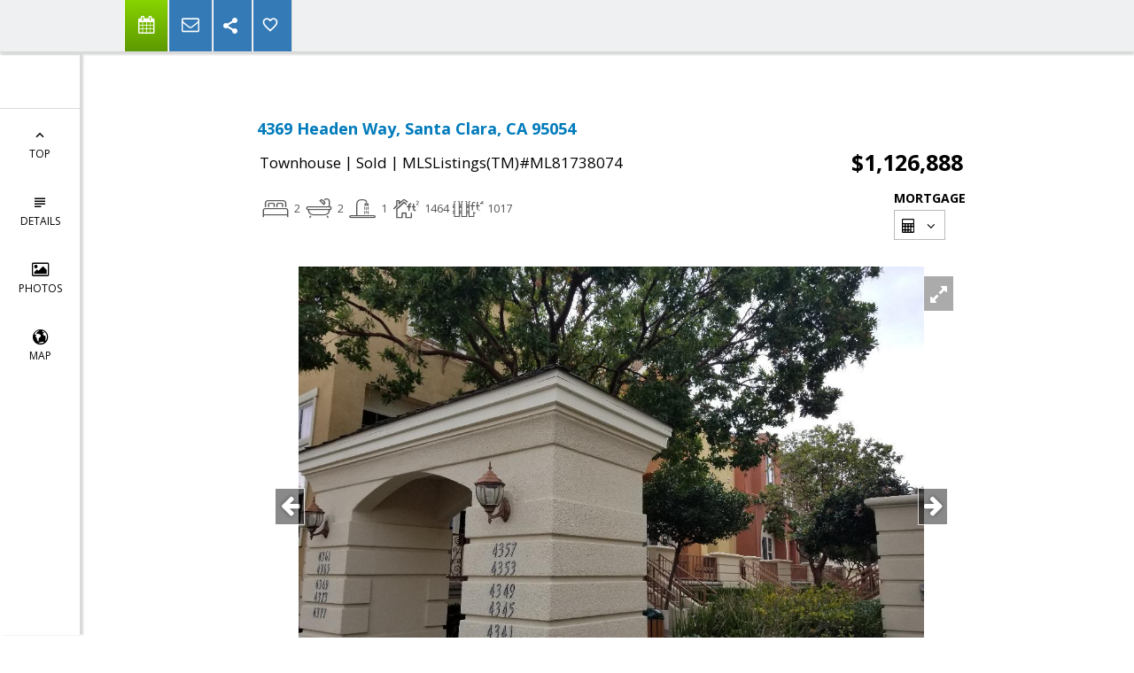

--- FILE ---
content_type: text/html; charset=utf-8
request_url: https://www.google.com/recaptcha/api2/anchor?ar=1&k=6LcGuSAUAAAAAMb457bWlGuEZ6IUGB1SNkLgHvC3&co=aHR0cHM6Ly9yYXlpbmxlZS5jb206NDQz&hl=en&v=PoyoqOPhxBO7pBk68S4YbpHZ&size=normal&anchor-ms=20000&execute-ms=30000&cb=smk2iqercymg
body_size: 49445
content:
<!DOCTYPE HTML><html dir="ltr" lang="en"><head><meta http-equiv="Content-Type" content="text/html; charset=UTF-8">
<meta http-equiv="X-UA-Compatible" content="IE=edge">
<title>reCAPTCHA</title>
<style type="text/css">
/* cyrillic-ext */
@font-face {
  font-family: 'Roboto';
  font-style: normal;
  font-weight: 400;
  font-stretch: 100%;
  src: url(//fonts.gstatic.com/s/roboto/v48/KFO7CnqEu92Fr1ME7kSn66aGLdTylUAMa3GUBHMdazTgWw.woff2) format('woff2');
  unicode-range: U+0460-052F, U+1C80-1C8A, U+20B4, U+2DE0-2DFF, U+A640-A69F, U+FE2E-FE2F;
}
/* cyrillic */
@font-face {
  font-family: 'Roboto';
  font-style: normal;
  font-weight: 400;
  font-stretch: 100%;
  src: url(//fonts.gstatic.com/s/roboto/v48/KFO7CnqEu92Fr1ME7kSn66aGLdTylUAMa3iUBHMdazTgWw.woff2) format('woff2');
  unicode-range: U+0301, U+0400-045F, U+0490-0491, U+04B0-04B1, U+2116;
}
/* greek-ext */
@font-face {
  font-family: 'Roboto';
  font-style: normal;
  font-weight: 400;
  font-stretch: 100%;
  src: url(//fonts.gstatic.com/s/roboto/v48/KFO7CnqEu92Fr1ME7kSn66aGLdTylUAMa3CUBHMdazTgWw.woff2) format('woff2');
  unicode-range: U+1F00-1FFF;
}
/* greek */
@font-face {
  font-family: 'Roboto';
  font-style: normal;
  font-weight: 400;
  font-stretch: 100%;
  src: url(//fonts.gstatic.com/s/roboto/v48/KFO7CnqEu92Fr1ME7kSn66aGLdTylUAMa3-UBHMdazTgWw.woff2) format('woff2');
  unicode-range: U+0370-0377, U+037A-037F, U+0384-038A, U+038C, U+038E-03A1, U+03A3-03FF;
}
/* math */
@font-face {
  font-family: 'Roboto';
  font-style: normal;
  font-weight: 400;
  font-stretch: 100%;
  src: url(//fonts.gstatic.com/s/roboto/v48/KFO7CnqEu92Fr1ME7kSn66aGLdTylUAMawCUBHMdazTgWw.woff2) format('woff2');
  unicode-range: U+0302-0303, U+0305, U+0307-0308, U+0310, U+0312, U+0315, U+031A, U+0326-0327, U+032C, U+032F-0330, U+0332-0333, U+0338, U+033A, U+0346, U+034D, U+0391-03A1, U+03A3-03A9, U+03B1-03C9, U+03D1, U+03D5-03D6, U+03F0-03F1, U+03F4-03F5, U+2016-2017, U+2034-2038, U+203C, U+2040, U+2043, U+2047, U+2050, U+2057, U+205F, U+2070-2071, U+2074-208E, U+2090-209C, U+20D0-20DC, U+20E1, U+20E5-20EF, U+2100-2112, U+2114-2115, U+2117-2121, U+2123-214F, U+2190, U+2192, U+2194-21AE, U+21B0-21E5, U+21F1-21F2, U+21F4-2211, U+2213-2214, U+2216-22FF, U+2308-230B, U+2310, U+2319, U+231C-2321, U+2336-237A, U+237C, U+2395, U+239B-23B7, U+23D0, U+23DC-23E1, U+2474-2475, U+25AF, U+25B3, U+25B7, U+25BD, U+25C1, U+25CA, U+25CC, U+25FB, U+266D-266F, U+27C0-27FF, U+2900-2AFF, U+2B0E-2B11, U+2B30-2B4C, U+2BFE, U+3030, U+FF5B, U+FF5D, U+1D400-1D7FF, U+1EE00-1EEFF;
}
/* symbols */
@font-face {
  font-family: 'Roboto';
  font-style: normal;
  font-weight: 400;
  font-stretch: 100%;
  src: url(//fonts.gstatic.com/s/roboto/v48/KFO7CnqEu92Fr1ME7kSn66aGLdTylUAMaxKUBHMdazTgWw.woff2) format('woff2');
  unicode-range: U+0001-000C, U+000E-001F, U+007F-009F, U+20DD-20E0, U+20E2-20E4, U+2150-218F, U+2190, U+2192, U+2194-2199, U+21AF, U+21E6-21F0, U+21F3, U+2218-2219, U+2299, U+22C4-22C6, U+2300-243F, U+2440-244A, U+2460-24FF, U+25A0-27BF, U+2800-28FF, U+2921-2922, U+2981, U+29BF, U+29EB, U+2B00-2BFF, U+4DC0-4DFF, U+FFF9-FFFB, U+10140-1018E, U+10190-1019C, U+101A0, U+101D0-101FD, U+102E0-102FB, U+10E60-10E7E, U+1D2C0-1D2D3, U+1D2E0-1D37F, U+1F000-1F0FF, U+1F100-1F1AD, U+1F1E6-1F1FF, U+1F30D-1F30F, U+1F315, U+1F31C, U+1F31E, U+1F320-1F32C, U+1F336, U+1F378, U+1F37D, U+1F382, U+1F393-1F39F, U+1F3A7-1F3A8, U+1F3AC-1F3AF, U+1F3C2, U+1F3C4-1F3C6, U+1F3CA-1F3CE, U+1F3D4-1F3E0, U+1F3ED, U+1F3F1-1F3F3, U+1F3F5-1F3F7, U+1F408, U+1F415, U+1F41F, U+1F426, U+1F43F, U+1F441-1F442, U+1F444, U+1F446-1F449, U+1F44C-1F44E, U+1F453, U+1F46A, U+1F47D, U+1F4A3, U+1F4B0, U+1F4B3, U+1F4B9, U+1F4BB, U+1F4BF, U+1F4C8-1F4CB, U+1F4D6, U+1F4DA, U+1F4DF, U+1F4E3-1F4E6, U+1F4EA-1F4ED, U+1F4F7, U+1F4F9-1F4FB, U+1F4FD-1F4FE, U+1F503, U+1F507-1F50B, U+1F50D, U+1F512-1F513, U+1F53E-1F54A, U+1F54F-1F5FA, U+1F610, U+1F650-1F67F, U+1F687, U+1F68D, U+1F691, U+1F694, U+1F698, U+1F6AD, U+1F6B2, U+1F6B9-1F6BA, U+1F6BC, U+1F6C6-1F6CF, U+1F6D3-1F6D7, U+1F6E0-1F6EA, U+1F6F0-1F6F3, U+1F6F7-1F6FC, U+1F700-1F7FF, U+1F800-1F80B, U+1F810-1F847, U+1F850-1F859, U+1F860-1F887, U+1F890-1F8AD, U+1F8B0-1F8BB, U+1F8C0-1F8C1, U+1F900-1F90B, U+1F93B, U+1F946, U+1F984, U+1F996, U+1F9E9, U+1FA00-1FA6F, U+1FA70-1FA7C, U+1FA80-1FA89, U+1FA8F-1FAC6, U+1FACE-1FADC, U+1FADF-1FAE9, U+1FAF0-1FAF8, U+1FB00-1FBFF;
}
/* vietnamese */
@font-face {
  font-family: 'Roboto';
  font-style: normal;
  font-weight: 400;
  font-stretch: 100%;
  src: url(//fonts.gstatic.com/s/roboto/v48/KFO7CnqEu92Fr1ME7kSn66aGLdTylUAMa3OUBHMdazTgWw.woff2) format('woff2');
  unicode-range: U+0102-0103, U+0110-0111, U+0128-0129, U+0168-0169, U+01A0-01A1, U+01AF-01B0, U+0300-0301, U+0303-0304, U+0308-0309, U+0323, U+0329, U+1EA0-1EF9, U+20AB;
}
/* latin-ext */
@font-face {
  font-family: 'Roboto';
  font-style: normal;
  font-weight: 400;
  font-stretch: 100%;
  src: url(//fonts.gstatic.com/s/roboto/v48/KFO7CnqEu92Fr1ME7kSn66aGLdTylUAMa3KUBHMdazTgWw.woff2) format('woff2');
  unicode-range: U+0100-02BA, U+02BD-02C5, U+02C7-02CC, U+02CE-02D7, U+02DD-02FF, U+0304, U+0308, U+0329, U+1D00-1DBF, U+1E00-1E9F, U+1EF2-1EFF, U+2020, U+20A0-20AB, U+20AD-20C0, U+2113, U+2C60-2C7F, U+A720-A7FF;
}
/* latin */
@font-face {
  font-family: 'Roboto';
  font-style: normal;
  font-weight: 400;
  font-stretch: 100%;
  src: url(//fonts.gstatic.com/s/roboto/v48/KFO7CnqEu92Fr1ME7kSn66aGLdTylUAMa3yUBHMdazQ.woff2) format('woff2');
  unicode-range: U+0000-00FF, U+0131, U+0152-0153, U+02BB-02BC, U+02C6, U+02DA, U+02DC, U+0304, U+0308, U+0329, U+2000-206F, U+20AC, U+2122, U+2191, U+2193, U+2212, U+2215, U+FEFF, U+FFFD;
}
/* cyrillic-ext */
@font-face {
  font-family: 'Roboto';
  font-style: normal;
  font-weight: 500;
  font-stretch: 100%;
  src: url(//fonts.gstatic.com/s/roboto/v48/KFO7CnqEu92Fr1ME7kSn66aGLdTylUAMa3GUBHMdazTgWw.woff2) format('woff2');
  unicode-range: U+0460-052F, U+1C80-1C8A, U+20B4, U+2DE0-2DFF, U+A640-A69F, U+FE2E-FE2F;
}
/* cyrillic */
@font-face {
  font-family: 'Roboto';
  font-style: normal;
  font-weight: 500;
  font-stretch: 100%;
  src: url(//fonts.gstatic.com/s/roboto/v48/KFO7CnqEu92Fr1ME7kSn66aGLdTylUAMa3iUBHMdazTgWw.woff2) format('woff2');
  unicode-range: U+0301, U+0400-045F, U+0490-0491, U+04B0-04B1, U+2116;
}
/* greek-ext */
@font-face {
  font-family: 'Roboto';
  font-style: normal;
  font-weight: 500;
  font-stretch: 100%;
  src: url(//fonts.gstatic.com/s/roboto/v48/KFO7CnqEu92Fr1ME7kSn66aGLdTylUAMa3CUBHMdazTgWw.woff2) format('woff2');
  unicode-range: U+1F00-1FFF;
}
/* greek */
@font-face {
  font-family: 'Roboto';
  font-style: normal;
  font-weight: 500;
  font-stretch: 100%;
  src: url(//fonts.gstatic.com/s/roboto/v48/KFO7CnqEu92Fr1ME7kSn66aGLdTylUAMa3-UBHMdazTgWw.woff2) format('woff2');
  unicode-range: U+0370-0377, U+037A-037F, U+0384-038A, U+038C, U+038E-03A1, U+03A3-03FF;
}
/* math */
@font-face {
  font-family: 'Roboto';
  font-style: normal;
  font-weight: 500;
  font-stretch: 100%;
  src: url(//fonts.gstatic.com/s/roboto/v48/KFO7CnqEu92Fr1ME7kSn66aGLdTylUAMawCUBHMdazTgWw.woff2) format('woff2');
  unicode-range: U+0302-0303, U+0305, U+0307-0308, U+0310, U+0312, U+0315, U+031A, U+0326-0327, U+032C, U+032F-0330, U+0332-0333, U+0338, U+033A, U+0346, U+034D, U+0391-03A1, U+03A3-03A9, U+03B1-03C9, U+03D1, U+03D5-03D6, U+03F0-03F1, U+03F4-03F5, U+2016-2017, U+2034-2038, U+203C, U+2040, U+2043, U+2047, U+2050, U+2057, U+205F, U+2070-2071, U+2074-208E, U+2090-209C, U+20D0-20DC, U+20E1, U+20E5-20EF, U+2100-2112, U+2114-2115, U+2117-2121, U+2123-214F, U+2190, U+2192, U+2194-21AE, U+21B0-21E5, U+21F1-21F2, U+21F4-2211, U+2213-2214, U+2216-22FF, U+2308-230B, U+2310, U+2319, U+231C-2321, U+2336-237A, U+237C, U+2395, U+239B-23B7, U+23D0, U+23DC-23E1, U+2474-2475, U+25AF, U+25B3, U+25B7, U+25BD, U+25C1, U+25CA, U+25CC, U+25FB, U+266D-266F, U+27C0-27FF, U+2900-2AFF, U+2B0E-2B11, U+2B30-2B4C, U+2BFE, U+3030, U+FF5B, U+FF5D, U+1D400-1D7FF, U+1EE00-1EEFF;
}
/* symbols */
@font-face {
  font-family: 'Roboto';
  font-style: normal;
  font-weight: 500;
  font-stretch: 100%;
  src: url(//fonts.gstatic.com/s/roboto/v48/KFO7CnqEu92Fr1ME7kSn66aGLdTylUAMaxKUBHMdazTgWw.woff2) format('woff2');
  unicode-range: U+0001-000C, U+000E-001F, U+007F-009F, U+20DD-20E0, U+20E2-20E4, U+2150-218F, U+2190, U+2192, U+2194-2199, U+21AF, U+21E6-21F0, U+21F3, U+2218-2219, U+2299, U+22C4-22C6, U+2300-243F, U+2440-244A, U+2460-24FF, U+25A0-27BF, U+2800-28FF, U+2921-2922, U+2981, U+29BF, U+29EB, U+2B00-2BFF, U+4DC0-4DFF, U+FFF9-FFFB, U+10140-1018E, U+10190-1019C, U+101A0, U+101D0-101FD, U+102E0-102FB, U+10E60-10E7E, U+1D2C0-1D2D3, U+1D2E0-1D37F, U+1F000-1F0FF, U+1F100-1F1AD, U+1F1E6-1F1FF, U+1F30D-1F30F, U+1F315, U+1F31C, U+1F31E, U+1F320-1F32C, U+1F336, U+1F378, U+1F37D, U+1F382, U+1F393-1F39F, U+1F3A7-1F3A8, U+1F3AC-1F3AF, U+1F3C2, U+1F3C4-1F3C6, U+1F3CA-1F3CE, U+1F3D4-1F3E0, U+1F3ED, U+1F3F1-1F3F3, U+1F3F5-1F3F7, U+1F408, U+1F415, U+1F41F, U+1F426, U+1F43F, U+1F441-1F442, U+1F444, U+1F446-1F449, U+1F44C-1F44E, U+1F453, U+1F46A, U+1F47D, U+1F4A3, U+1F4B0, U+1F4B3, U+1F4B9, U+1F4BB, U+1F4BF, U+1F4C8-1F4CB, U+1F4D6, U+1F4DA, U+1F4DF, U+1F4E3-1F4E6, U+1F4EA-1F4ED, U+1F4F7, U+1F4F9-1F4FB, U+1F4FD-1F4FE, U+1F503, U+1F507-1F50B, U+1F50D, U+1F512-1F513, U+1F53E-1F54A, U+1F54F-1F5FA, U+1F610, U+1F650-1F67F, U+1F687, U+1F68D, U+1F691, U+1F694, U+1F698, U+1F6AD, U+1F6B2, U+1F6B9-1F6BA, U+1F6BC, U+1F6C6-1F6CF, U+1F6D3-1F6D7, U+1F6E0-1F6EA, U+1F6F0-1F6F3, U+1F6F7-1F6FC, U+1F700-1F7FF, U+1F800-1F80B, U+1F810-1F847, U+1F850-1F859, U+1F860-1F887, U+1F890-1F8AD, U+1F8B0-1F8BB, U+1F8C0-1F8C1, U+1F900-1F90B, U+1F93B, U+1F946, U+1F984, U+1F996, U+1F9E9, U+1FA00-1FA6F, U+1FA70-1FA7C, U+1FA80-1FA89, U+1FA8F-1FAC6, U+1FACE-1FADC, U+1FADF-1FAE9, U+1FAF0-1FAF8, U+1FB00-1FBFF;
}
/* vietnamese */
@font-face {
  font-family: 'Roboto';
  font-style: normal;
  font-weight: 500;
  font-stretch: 100%;
  src: url(//fonts.gstatic.com/s/roboto/v48/KFO7CnqEu92Fr1ME7kSn66aGLdTylUAMa3OUBHMdazTgWw.woff2) format('woff2');
  unicode-range: U+0102-0103, U+0110-0111, U+0128-0129, U+0168-0169, U+01A0-01A1, U+01AF-01B0, U+0300-0301, U+0303-0304, U+0308-0309, U+0323, U+0329, U+1EA0-1EF9, U+20AB;
}
/* latin-ext */
@font-face {
  font-family: 'Roboto';
  font-style: normal;
  font-weight: 500;
  font-stretch: 100%;
  src: url(//fonts.gstatic.com/s/roboto/v48/KFO7CnqEu92Fr1ME7kSn66aGLdTylUAMa3KUBHMdazTgWw.woff2) format('woff2');
  unicode-range: U+0100-02BA, U+02BD-02C5, U+02C7-02CC, U+02CE-02D7, U+02DD-02FF, U+0304, U+0308, U+0329, U+1D00-1DBF, U+1E00-1E9F, U+1EF2-1EFF, U+2020, U+20A0-20AB, U+20AD-20C0, U+2113, U+2C60-2C7F, U+A720-A7FF;
}
/* latin */
@font-face {
  font-family: 'Roboto';
  font-style: normal;
  font-weight: 500;
  font-stretch: 100%;
  src: url(//fonts.gstatic.com/s/roboto/v48/KFO7CnqEu92Fr1ME7kSn66aGLdTylUAMa3yUBHMdazQ.woff2) format('woff2');
  unicode-range: U+0000-00FF, U+0131, U+0152-0153, U+02BB-02BC, U+02C6, U+02DA, U+02DC, U+0304, U+0308, U+0329, U+2000-206F, U+20AC, U+2122, U+2191, U+2193, U+2212, U+2215, U+FEFF, U+FFFD;
}
/* cyrillic-ext */
@font-face {
  font-family: 'Roboto';
  font-style: normal;
  font-weight: 900;
  font-stretch: 100%;
  src: url(//fonts.gstatic.com/s/roboto/v48/KFO7CnqEu92Fr1ME7kSn66aGLdTylUAMa3GUBHMdazTgWw.woff2) format('woff2');
  unicode-range: U+0460-052F, U+1C80-1C8A, U+20B4, U+2DE0-2DFF, U+A640-A69F, U+FE2E-FE2F;
}
/* cyrillic */
@font-face {
  font-family: 'Roboto';
  font-style: normal;
  font-weight: 900;
  font-stretch: 100%;
  src: url(//fonts.gstatic.com/s/roboto/v48/KFO7CnqEu92Fr1ME7kSn66aGLdTylUAMa3iUBHMdazTgWw.woff2) format('woff2');
  unicode-range: U+0301, U+0400-045F, U+0490-0491, U+04B0-04B1, U+2116;
}
/* greek-ext */
@font-face {
  font-family: 'Roboto';
  font-style: normal;
  font-weight: 900;
  font-stretch: 100%;
  src: url(//fonts.gstatic.com/s/roboto/v48/KFO7CnqEu92Fr1ME7kSn66aGLdTylUAMa3CUBHMdazTgWw.woff2) format('woff2');
  unicode-range: U+1F00-1FFF;
}
/* greek */
@font-face {
  font-family: 'Roboto';
  font-style: normal;
  font-weight: 900;
  font-stretch: 100%;
  src: url(//fonts.gstatic.com/s/roboto/v48/KFO7CnqEu92Fr1ME7kSn66aGLdTylUAMa3-UBHMdazTgWw.woff2) format('woff2');
  unicode-range: U+0370-0377, U+037A-037F, U+0384-038A, U+038C, U+038E-03A1, U+03A3-03FF;
}
/* math */
@font-face {
  font-family: 'Roboto';
  font-style: normal;
  font-weight: 900;
  font-stretch: 100%;
  src: url(//fonts.gstatic.com/s/roboto/v48/KFO7CnqEu92Fr1ME7kSn66aGLdTylUAMawCUBHMdazTgWw.woff2) format('woff2');
  unicode-range: U+0302-0303, U+0305, U+0307-0308, U+0310, U+0312, U+0315, U+031A, U+0326-0327, U+032C, U+032F-0330, U+0332-0333, U+0338, U+033A, U+0346, U+034D, U+0391-03A1, U+03A3-03A9, U+03B1-03C9, U+03D1, U+03D5-03D6, U+03F0-03F1, U+03F4-03F5, U+2016-2017, U+2034-2038, U+203C, U+2040, U+2043, U+2047, U+2050, U+2057, U+205F, U+2070-2071, U+2074-208E, U+2090-209C, U+20D0-20DC, U+20E1, U+20E5-20EF, U+2100-2112, U+2114-2115, U+2117-2121, U+2123-214F, U+2190, U+2192, U+2194-21AE, U+21B0-21E5, U+21F1-21F2, U+21F4-2211, U+2213-2214, U+2216-22FF, U+2308-230B, U+2310, U+2319, U+231C-2321, U+2336-237A, U+237C, U+2395, U+239B-23B7, U+23D0, U+23DC-23E1, U+2474-2475, U+25AF, U+25B3, U+25B7, U+25BD, U+25C1, U+25CA, U+25CC, U+25FB, U+266D-266F, U+27C0-27FF, U+2900-2AFF, U+2B0E-2B11, U+2B30-2B4C, U+2BFE, U+3030, U+FF5B, U+FF5D, U+1D400-1D7FF, U+1EE00-1EEFF;
}
/* symbols */
@font-face {
  font-family: 'Roboto';
  font-style: normal;
  font-weight: 900;
  font-stretch: 100%;
  src: url(//fonts.gstatic.com/s/roboto/v48/KFO7CnqEu92Fr1ME7kSn66aGLdTylUAMaxKUBHMdazTgWw.woff2) format('woff2');
  unicode-range: U+0001-000C, U+000E-001F, U+007F-009F, U+20DD-20E0, U+20E2-20E4, U+2150-218F, U+2190, U+2192, U+2194-2199, U+21AF, U+21E6-21F0, U+21F3, U+2218-2219, U+2299, U+22C4-22C6, U+2300-243F, U+2440-244A, U+2460-24FF, U+25A0-27BF, U+2800-28FF, U+2921-2922, U+2981, U+29BF, U+29EB, U+2B00-2BFF, U+4DC0-4DFF, U+FFF9-FFFB, U+10140-1018E, U+10190-1019C, U+101A0, U+101D0-101FD, U+102E0-102FB, U+10E60-10E7E, U+1D2C0-1D2D3, U+1D2E0-1D37F, U+1F000-1F0FF, U+1F100-1F1AD, U+1F1E6-1F1FF, U+1F30D-1F30F, U+1F315, U+1F31C, U+1F31E, U+1F320-1F32C, U+1F336, U+1F378, U+1F37D, U+1F382, U+1F393-1F39F, U+1F3A7-1F3A8, U+1F3AC-1F3AF, U+1F3C2, U+1F3C4-1F3C6, U+1F3CA-1F3CE, U+1F3D4-1F3E0, U+1F3ED, U+1F3F1-1F3F3, U+1F3F5-1F3F7, U+1F408, U+1F415, U+1F41F, U+1F426, U+1F43F, U+1F441-1F442, U+1F444, U+1F446-1F449, U+1F44C-1F44E, U+1F453, U+1F46A, U+1F47D, U+1F4A3, U+1F4B0, U+1F4B3, U+1F4B9, U+1F4BB, U+1F4BF, U+1F4C8-1F4CB, U+1F4D6, U+1F4DA, U+1F4DF, U+1F4E3-1F4E6, U+1F4EA-1F4ED, U+1F4F7, U+1F4F9-1F4FB, U+1F4FD-1F4FE, U+1F503, U+1F507-1F50B, U+1F50D, U+1F512-1F513, U+1F53E-1F54A, U+1F54F-1F5FA, U+1F610, U+1F650-1F67F, U+1F687, U+1F68D, U+1F691, U+1F694, U+1F698, U+1F6AD, U+1F6B2, U+1F6B9-1F6BA, U+1F6BC, U+1F6C6-1F6CF, U+1F6D3-1F6D7, U+1F6E0-1F6EA, U+1F6F0-1F6F3, U+1F6F7-1F6FC, U+1F700-1F7FF, U+1F800-1F80B, U+1F810-1F847, U+1F850-1F859, U+1F860-1F887, U+1F890-1F8AD, U+1F8B0-1F8BB, U+1F8C0-1F8C1, U+1F900-1F90B, U+1F93B, U+1F946, U+1F984, U+1F996, U+1F9E9, U+1FA00-1FA6F, U+1FA70-1FA7C, U+1FA80-1FA89, U+1FA8F-1FAC6, U+1FACE-1FADC, U+1FADF-1FAE9, U+1FAF0-1FAF8, U+1FB00-1FBFF;
}
/* vietnamese */
@font-face {
  font-family: 'Roboto';
  font-style: normal;
  font-weight: 900;
  font-stretch: 100%;
  src: url(//fonts.gstatic.com/s/roboto/v48/KFO7CnqEu92Fr1ME7kSn66aGLdTylUAMa3OUBHMdazTgWw.woff2) format('woff2');
  unicode-range: U+0102-0103, U+0110-0111, U+0128-0129, U+0168-0169, U+01A0-01A1, U+01AF-01B0, U+0300-0301, U+0303-0304, U+0308-0309, U+0323, U+0329, U+1EA0-1EF9, U+20AB;
}
/* latin-ext */
@font-face {
  font-family: 'Roboto';
  font-style: normal;
  font-weight: 900;
  font-stretch: 100%;
  src: url(//fonts.gstatic.com/s/roboto/v48/KFO7CnqEu92Fr1ME7kSn66aGLdTylUAMa3KUBHMdazTgWw.woff2) format('woff2');
  unicode-range: U+0100-02BA, U+02BD-02C5, U+02C7-02CC, U+02CE-02D7, U+02DD-02FF, U+0304, U+0308, U+0329, U+1D00-1DBF, U+1E00-1E9F, U+1EF2-1EFF, U+2020, U+20A0-20AB, U+20AD-20C0, U+2113, U+2C60-2C7F, U+A720-A7FF;
}
/* latin */
@font-face {
  font-family: 'Roboto';
  font-style: normal;
  font-weight: 900;
  font-stretch: 100%;
  src: url(//fonts.gstatic.com/s/roboto/v48/KFO7CnqEu92Fr1ME7kSn66aGLdTylUAMa3yUBHMdazQ.woff2) format('woff2');
  unicode-range: U+0000-00FF, U+0131, U+0152-0153, U+02BB-02BC, U+02C6, U+02DA, U+02DC, U+0304, U+0308, U+0329, U+2000-206F, U+20AC, U+2122, U+2191, U+2193, U+2212, U+2215, U+FEFF, U+FFFD;
}

</style>
<link rel="stylesheet" type="text/css" href="https://www.gstatic.com/recaptcha/releases/PoyoqOPhxBO7pBk68S4YbpHZ/styles__ltr.css">
<script nonce="HARXrF6Nc0U-xOyXEBGhbA" type="text/javascript">window['__recaptcha_api'] = 'https://www.google.com/recaptcha/api2/';</script>
<script type="text/javascript" src="https://www.gstatic.com/recaptcha/releases/PoyoqOPhxBO7pBk68S4YbpHZ/recaptcha__en.js" nonce="HARXrF6Nc0U-xOyXEBGhbA">
      
    </script></head>
<body><div id="rc-anchor-alert" class="rc-anchor-alert"></div>
<input type="hidden" id="recaptcha-token" value="[base64]">
<script type="text/javascript" nonce="HARXrF6Nc0U-xOyXEBGhbA">
      recaptcha.anchor.Main.init("[\x22ainput\x22,[\x22bgdata\x22,\x22\x22,\[base64]/[base64]/[base64]/[base64]/[base64]/[base64]/KGcoTywyNTMsTy5PKSxVRyhPLEMpKTpnKE8sMjUzLEMpLE8pKSxsKSksTykpfSxieT1mdW5jdGlvbihDLE8sdSxsKXtmb3IobD0odT1SKEMpLDApO08+MDtPLS0pbD1sPDw4fFooQyk7ZyhDLHUsbCl9LFVHPWZ1bmN0aW9uKEMsTyl7Qy5pLmxlbmd0aD4xMDQ/[base64]/[base64]/[base64]/[base64]/[base64]/[base64]/[base64]\\u003d\x22,\[base64]\\u003d\\u003d\x22,\x22w4cew71sw41tw4w4w57DpcOOTcK/SMKzwozCisO3wpR/acOKDgzCssK4w4rCucKzwoUMNVPCgEbCusObHj0Pw7vDhsKWHx3CuEzDpwxxw5TCq8OSTAhAQHstwogAw4zCtDY6w7pGeMOpwoomw58cw4nCqQJxw7Z+wqPDi2NVEsKFN8OBE0LDi3xXX8OLwqd3wpbChClfwr5+wqY4a8KNw5FEwrbDl8Kbwq0JQVTCtWbCqcOvZ2/[base64]/DpsKow7bCpgt7woDCphYsG8KJDcKVWcKqw7tSwqwvw6FVVFfCnMO8E33CgMKSMF1/w6zDkjwgUjTCiMOsw6QdwroRARR/TsOgwqjDmFrDkMOcZsKtYsKGC8OJYm7CrMOIw6XDqSIuw6zDv8KJwpfDpyxTwoPCocK/[base64]/CnMKzCBRWBk/Dj0DCh8KvwpLDlykyw74Ew5fDpA3DgMKew7TCo2Bkw7NEw58PUMKIwrXDvCbDoGM6aX1+wrHCgirDgiXCow1pwqHCpyjCrUsPw6c/[base64]/DiXliesOHwqsoClvCosKzwpTCosOEwqLCu2fCmcOFwofCsizDncKaw4TClcKYw51WOQt1G8OHw60/w4xRIMOELhkTAMKKK2bDucKCccKxw7TCtw3CnTFEa157woDDvhYZW1fDu8KhYRPDpsO1w6FCJV/[base64]/[base64]/WATDkMKJw6IUZMO1woXClMKBHlXDk8Oqw47CsRPDusKgwoA9w6s7fkDDjcKOfMKbdxLDssKaK3HDicOOw4VXCSsQw7B7E01kK8O/wpsuw5nCq8OMwqEpSmbCmz4YwoZLwokQw7Eawr0Rw5nCgcKrw5U2asORHTDCk8Oqwqhqwr/Dni/Dp8Oiw6I9MmhMw77DmMK0w54XJxpXwrPCrT3Cv8K3VsKew7nCi3Nkwowxwrofw7jCusKew7EBcljDkG/DtiPCkMOTUsKmwqBNw7rDvcOreR3DtH/DnjDCrU/DocOvWMOkKcK5T3TCv8O+w5fCr8KKVsK6w4fCpsOvTcKCQcKNI8ODw5ZGS8OAAcOUw6XCksKVw6U/wqtYwqoBw5MCw7nDosKsw77CsMK5TgsvPC5sYGBlwq0+w4/DjMOrw43CoEnChcOjTBwfwqhnB2UHw6l8ZkbDnDPChxwewrlSw44gwphew4Qfwo3DsQdUYMObw5bDnRlnwrXCrWPDu8KDX8KRw7HDtMK/woDDvMOhw5fDmDjCmnJ7w5jCpGFdO8Ocw6sjwqPCiA7ClcKKVcKiwrrDoMOADsKXw5RgLzTDr8OMMSZ7B39OPWByOnLDgsOhcFE/w49qwp8vOCBLwpTDmMOHYXdaR8KlPG5mUC4NUMOCdsO6GcKgPMKXwoMnw5tJwpgzwqsRw6NkWj4LSkEpwrA8bDzDncK1w5NOwq7CiVPDkRbDscOIw4/Cgh7Cr8OMTcK0w4sEwojCs0Y4ISsxF8KpHDgvKMKeGMKxbyrClTPDqsKLAjxnwqQzwq59wpbDi8OsVFIoacKnw4PCoB7DjgzChsKLwrHCu0R5RwAUwpNCwr7CoXDDiGjCvyphwojCnWbDnnrCpyXDicONw4w/w6FwAUbDk8KpwoA3w6AkN8Klwr/CusOOwrbCoHVBw53DkMO9fcOQwrnCi8Opw4tBw5fCusK5w6YYwpvCjcOSw5VJw67CmEc4wqzClcKvw6tNw5MRw7UNLcO0fT3DkGrCscKMwqMBwoHDi8OEUGXCmMK9wrXCnm9/MMKIw7ZNwq/DrMKMLcKxPRnCuHHCpBzDn0kdN8KyeDLCoMKnwqRUwrw1M8KtwrbChx/DisONEkbCv2Y0KcKDU8KVZUDCkQzDr2bDqHYzesOIwoPDvjdBEWNKdR98fFZYw5JgRl3CgFnDm8K8w5LCkDlERWTDjyEOMXPCmsOFw6l9S8KIdSQpwr5vUk9iw6PDtsOXw6DDoSERwoFSfmYZwphWw5nCh3h+wq1TN8KBwq/CoMOQw4YYw7dhAsOuwoTDmsKZG8ORwoHDkX/DqUrCr8O7wozCgzkyMgJgwqfDlgPDgcKWEWXCjCBVw7bDky3Cjgwuw655wp3DlsO+wr9iwqLCixDDsMOZwr4mMSdowrQIBsKbw6vCoUvDjFPCizjCnsO8w6VVwqvDn8KlwpPCkz13O8Oew57DlMKFwr1HJmTDicK2wowIXsKkw6/CsMOjw73Dj8KJw5fDhh/[base64]/DmMOdP2V9IWnCpcOJFlZlXzAZBhdyw5TCnMKLJCzCl8OlM2XCtHFQwp80wqvCt8Kdw5dXGsKwwqEnAQPCi8KTwpRGDTzCnHIswqrDjsOqw4/CvmjDn1HDvMOEwrI0w6p4QD4MwrfCtiPCkMOtw7hfw4jCvsOuHMOpwqhswqVMwrrCrnbDmsOWFFvDjcOQw7/DocOCRMKbw55VwrMMQUc+Lzd6AG7Dg05VwrUMw5DDicK4w7nDpcOdF8OOwoZRYsKOdMOlw7HChkVIIBLCpCfCg17DoMOiworDiMOkw4pNw4AzJhzDlBfDpU3CpB/CrMOyw5dPT8K9wq9rOsKWacO8WcOsw5PCosOjw5h7wpQUwoXDozZsw68lwrXCkDViXMKwVMO1wqfCjsO0XC9kwovDngMQcRdqYA3Dm8KufsKcThY2VMORVMKgwoTDq8OTwpXDrMKhWTbCjsOGBcKyw5XDpMOuIBvCq0c0w7PCksKIQQjClMOqwp/[base64]/w7Ikw4PCnF1kH8OBw5wjw5bDiDfDngfDqsOJw6vCnTXCucOmwoDDq3TDtcO8wq3CssKBwr7DjXEHcsO+w4oMw5bCqsOifTbCn8ONSSPDqVrDnQ0qw67DlwXDrl7Dr8KNOG/Co8K1w71sXMK8FiQxEhbDkn4swq5zUQPDngbDq8K1w6gtw4Udw7dZPcO1woxLCsK/wq4YfDAZw5nDlsK6ecOFUCdkwr5tWsKdwqt4PTZpw5jDnsO0woIxUH7DnsO6AsOTwrnCscKTw7bDsBrCrsKeMnrDtE/CpHbDhBtWdsKrwofChS/[base64]/DsXxoNkXCpmjDvsK0w4fDnCMfw6jCuMOaH8OQNRgLw4zCl2kdwo4xRsOqwonDs1bCr8KXw4BHGsOCwpLCkwTDiXHDnsKGM3dCwrs3aFpkYMODwrguJ3jCrcKVwq8Qw7XDscO2GhAFwrZPwqPDl8OKcCt8e8KZYkhqwroXwrPDo10uKMKBw7pSAT9AQllBOAE8wq8/[base64]/CicOlO8OEEcOYDsKuXsKYIF9+SkR2HHTDoMOMw6bCrFluwpY9w5bDoMO/L8K3woHCoXYvw7tVDGXDoQ/CmzUfw7R5JhzDtnEkwr8TwqQPC8KiOWZow6sFXsOaD34mw7BRw4vCnnoaw6RZw79vw4TDiB5SDQs7NcOwTMK4NcKrTWUmdcOcwoHCkMOQw7M4MMKaMMKUw5/DsMOJKcOTw4jCjlJ1HMK4f0EeZ8KCwqxaZV7DvMKHw6Rwb3JpwoVWc8ODwqZgZMOowoXCqWAKRXYMw6QRwrg+MzQddsOCWsK3BAzDrcOlw5LCiHheXcOYeBhJwrXCm8KJb8KDI8KKw5prwrzCqw4WwpQ5d2bDg28dwph3HX/[base64]/[base64]/[base64]/RsOWRMKKw7zCjw53LlnDsS0twqEtw4TCgcODcA9UwrrCs1ZHw43Cj8O8SMOALsKNeCouw7vDnSvDjlHCrCctUcOrwrALcgUMw4JZTjPDvSgMecOSwrXCuRM0w6jCvCPDmMOewpTDiWrDpcKlEMOWw73CpSDCkcOPwo7Cgh/CuSFkw405wok3L3XCkMO+w7vDssO2UcOaGCTCk8ONOxs0w4IIUzTDnxrChHAIVsOKM0fCvUDClcOXwrbCvsK9LjUywrzDrMK7woEWw78Dw4bDqgvCoMKUw4ppwpRGw6xrwpAuPsKuD1XDtsOlwp/DicOFOsOew5PDoXcUV8Ondi3DnHxnQcKEKMO/[base64]/bMKwUsOaw6Y2wpPDl8OFIcO+wp9iEsO7EGDDlSl3wp/[base64]/[base64]/w4FgM8Kiw4rDgMOAw5Qtw7zCvy9nMzjCssONw6lZQ8KBw7nDt8KMw7HCugcxwpdFdSU8HSoNw4V/wphow5MEK8KqFcOgw5PDo0IZecOIw5/DpsOmOUBPw6LCuFXDtG7DswXCosKWeAlbNMORVcOrw4FBw6DDm23Ci8Omw6/CncOQw5UGf0FsSsOkQwnCuMOjCQYpw6gVwrfCtcOow7/[base64]/CjcOLDSPDolBtE8OTwp3Ch8OoT8KJZcKwwrvCr2DDoxzDjwrCh1jDgMORGAlVwpcyw6/Dv8K6HHHDvXTClCU2w6/ChcKRPMKAwrAUw6dlwp/Cm8OXUcO9CUzCicKBw5DDgxrCoG/DucKMw6VvGcOiclMHecKCNcKZCMKyMk8oB8K4wpgIEXbCjMKcRMOkw5I2wpU5QU5Qwp1uwr/Dk8OhUcKIwp0Yw6nDnsKRwo/Dj3Y3WcKoworDhlLDicOMwocRwoFRw4rCk8OJwq7CiDh9wrBMwpVKwprCqRzDh09XRXt7IcKKwqJUQsOgw67Dt2DDr8OZw6pOY8O/dGDCncKwHB4eSQ0Ow7liwr1hdF3Dv8OKVUzDusKsBXQHwpVlKsO0w4TCg3vCgUnCmXbDtsODwqHDvsOVCsK4E2jDoSwRw55FRMKgw4E9w49QDsOKHkHDlsKRPcOaw5jCoMKrdXk0MMKJwrTDuGVMwrPCqnDDmsOQZ8OqTT7DpTjDvWbCjMO/MVrDjiAsw4pbL15yD8KFw6UgLcKcw6fCmEPCu3TDlcKBwqXDoRJ7w7XCvBlXCsKCwoLDijLDngZbw7PDjFcXw6XDgsKgY8OWMcKYw6vCiwN/XQnCu3N9wrY0XR/[base64]/Dn8ORDsOgwqrCpzTCu2xQd8OCTjtNGsKfw58Xw4cFwqrCmcK0NyRXw4XCmW3DhMKbcX1ew5DCrDDCr8OkwrnDuXbDmwAzIGTDqAprJ8KfwqHCgxPDisO4OAzCrhFvDlBCeMO8X3/CmMKhwox0wqALw6ReLsKqwrrDpcOMwrzDt07CqFsiBMKcGsOUQ2fCgcKIfCInN8Kue1gMGx7DvsO7wonDg0/DlcKjw5ACw7Eywp4aw5UgbFLDmcOXP8KeTMOKGMO1HcK8wqEwwpFHcSReVGY3w7LDtW3DtGFlwovCpcO5bABWZhPCosKdQD96EcOgNxXCjsOeKQQmw6VvwrPCrMKdEEDCiyrDrMKPwqrCn8K7KijCg3PDjW/CncO1NHbDiAclOw/CkBA2w43DgMOJRAzDuR4Gw5/[base64]/[base64]/CqnVYwrZ+MHbDvAbCg8KpwqHCmgkqVxbDsGtIbsO9w61fNWJ3ZzJlYFhjPV/ChHLCqMKMBjjDjxTCnSvCrQXDsxfDqBLCmh7DnMOGMcKdKWjDtcOPQkhQPxtFYgDCoX8tZx1NOMOdw43CvMOUasKRP8OFEsKwJAUFT1lDw6bCocO3Bhtsw73Dh3vCncK6w7jDqUHCvkoqw5xBwpYEKcK3w4TDhngzwrrDhUvChsKmBsOqw7A/OsKceAptLcKOw7lKwp/DpwvCgcOlwoDDlMKRwrdAw4HCsGDCrcKyFcKhwpfCvcOOwrjDsU/Colc6a0PCl3EjwrIww6bCqDPDtsOiw5zDpiNcLcKFw57DmsKhLcO4wr05wovDtcOVw6jDr8ObwqjDqcOLNAF7WD0Bwq9kKMO7c8OKVRZURT9Iw6zDnMORwrp7wqPDjTMBwrk+wqLDrinCslI/[base64]/Dljt3w65qBRXDlsKLw7Y2w7jDkH3DjjppFSwhBMOHSncdw6hCaMOBw6dFw4BRcEhww5kOw57CnMKaDsObw7PCsyzDiEspdV/Dq8KmJTRJw7XCqDfCkcKWwp0BVGzDo8OzKUbCtsO1Hip/fcKvesOFw69QGWvDqsOyw7vDjSnCrMOzPsKGbMKpI8OHIRo7U8OUwrPDn2Y5woVICk/[base64]/DvsKjWsKPwrwFTcKmw74GwpjCiCVJwqtmw6jClj/[base64]/[base64]/AMKDCMKtw4bCm8OtbUTDqMKjwrnDkyYKwrFtw4zCpsK+KcKlI8OUNyhVwqVoZcOkEHUpw6zDthzDr1ZMwpxbGAjDvMKiPU1BDA7DncOIw4YcMMKRw7TCp8OVw53DlTAEQzzDj8KJwpTDpHMJwqfDm8OvwqkJwqTDvcK+wqHCncK1SyoSwp3CmV/Di2Y9wqLCj8KgwoYuDMKWw4lQEMKHwqUZFsKnwpPCt8KEWsORN8KKw63CqGrDoMK5w7QFa8O/KcKrcMOgw5jCpsOfOcKxbUzDjms/wrp5w5DDpcO2YMOaNsObFMOsAUkqUyDCtzjCocOGNzBmwrQcw5HDuBBOLSPDrRNuVMOtF8OXw6/DtMORwr/CojHCtVfDuQxAwpzCo3TCncOIwr3CgR3DscO/w4AGw75/w74Gw5w0LwXCkxjDomImw57ChAVxOsOBwqccwrt4TMKrw5/Cj8OuBsKYwrjCqAPDimfCh2zDv8OlCQYhwqRpen0cwo3DmXUDEwbCncKBGcKkOkHDnMKAaMOoXsKWXV/CuBXCpcOha3sgYcOoQcK0wpvDlTzDlkUcwozDisO1eMOOw53CnXzDjMOBw7/CqsK0f8OowrfDnQZIw4xOfcKtwo3DpUZxbV/[base64]/[base64]/[base64]/DucOewppHZ8KIwogDZXNLwpIJw7k1UMOMeBbDhmQfcsOSHA0ZbMK5wo8Tw53DocOXVCzDkDTDsRXCo8OFJALCosOSw77DvVfCrMOGwrLDl0R9w6zCh8OUPzQmwpIsw70NLRvDoEB/OcOdwqRIwp/DswlBwpVZQcOjZcKHwoHCp8K0wpDCuHciwoMVwofCtsOpwpbDlUrCgMOtOMKgw7/CqSAQeH40I1TDlMKFwp42w6JGw7dmKcKtc8KAwrDDijPDhQgjw7p2BUHDosOXwo5SVx9/EsK2wpMwV8OKVlNBwqUSwqVVWTvCmMOtw6TCqMKgFQdcwrrDrcOewpHDvS7DgWTCpVPCssOWw6h0w5k/[base64]/SAhvMsKlwpzCnsOww5nDnMOswr3Du8Kbw5nCqFNxRcKtwpMTWQoPwrPCigHCvsORw73DgcK4eMOwwrzDr8K7wrvCjl1/wqUTLMO0wpNQw7Vmw6XDssO+N1DCjFXCliFWwpk5HsOiwpbCpsKUIMO5w4/CssODw6xnPADDosKFw4jCmcO9YALDpnM3wqbDjy0Ew7vChXfDvHNafkZTZMOXMn9IW1DDjUTCtMO0wozDkMOAB23Dj1PCoj0dUSTCoMO5w5tiwox4wp52wpZ0QgTCqFTDnsOSd8OPOsO3QS0kwr/ChlkLw4/CgG/Co8OfZcOhfgnCosO0wpzDqcOdw78hw4/CqMOMwp/CulA6wq1QEVbDisKbw6DDqMKeaSclPmU6wpolbMKjw5xMB8O9wo3Ds8OwwpLCnMKxwp9nw73Dv8Oyw4pxwqh4wqDCsRU0e8KKT3Y7wonDjsOKwpBZw7x8w7rDiGMrW8O/S8OvNxl9BVNtNWthXQjCnxbDvgrCgcK8wrk3wqzDhcO/WF88cz5bwoRyJsOGwq7DqsOlwrBOfcKWw68xecOSwp8LdMO7D3XChMKpeznCtMOtaVIlEMONw4NpelhILn7CscOcQ0BWDTzCnHxvw7bCgzB/woHCrx3DhwB+w4vCn8O1ZUbChsOqbcObw7VxacOQwqJ2w44fw4DCrcOxwrECSCHDncOGNlUawqzCkwhOJ8OUTTXDq15gQFzDmcOec0bCosKZw6Jswq/Cv8KbLMOIUBjDtMOgCHN1NX0eQMOLMiMOw715GcO4w5zCiEpIKXfClSHCiBoEd8Owwr50VUYLZR/[base64]/wqnDp8OnwrM/[base64]/ComNxRx3DjnDCqCnChnBJwqxGYsOVw6FZUsOXQ8KeWcOnwrJNeyvDh8OGwpNPZcOVwqFewrHCrRQ3w7PCvStgXVhcEyDCpMKlw6dTwrfDrMKXw5Iiw4bDimgmw5wCYsKbZcOWRcK9wovCtMKkNR/CrW0XwoE9woY1woI4w6lEM8Omw5/[base64]/[base64]/DqMOVw7AaYRsnwqcLwqLCp8OzWsKAwqjDjMK9wrUQw5/CmcOHwp0rdMKBw74SwpDDlBsHTjQYwojCj34jw5rDkMKcFMOhw41PFsOVL8O5wrwiw6HDmsKmwoHDmDvDrgvDqwjDgw7CgcKbUEnDtMKbw6ZvZFfDqzHCmWDCkzbDj1xcwo/CkMKEDm0zwo4mw6vDr8OMwqg4CMKDXsKJw5wAwp55RcKyw7rCqcOvw4JtSMO0XTrDoSrDgcK2W1HCqh5uLcO2wp8gw7rCisOQOgfDt2cjZ8KDDsOmUB04w7RwO8OOZMOiccO7wpl0wo5RTsO4w5onG1V/[base64]/w5RYX8OPTMK6EcK9wqkEJMKbwpQzLwXCl8KXdMKTw6/[base64]/CusKMw5HCjMOyw7ooCMOxbH7CvnI3wpoSw5wXHcKuJnteGBLCmsKvZThONmd2wo0pwqLCpinCuVVuwqpgPMOfWMOPwrBPTcKBMWcGwp3CtcKVa8K/wo/DjmAeM8Kuw7TDgMOaaDHCvMOacMObw7rDvMK3JcOWdsOnwpzDqV8qw6A7wp/Dgk9GeMKfZDREw5zCsyHChcOIYMOJYcK5w43CucORZsO0wpbDuMOIwqd1VHURwo3CtMK9w4dwQMO9KsKywqlJIcKXwpJUw6XCicOlc8OKw6zCv8KWJEXDrhLDk8KPw6DCgsKLamRwMsOPYcOlwrUvwoU/DWADCzZ5wqHCiE/Dp8KKfwvClA/Cm0wRF1DDkhUxXMK2Y8OdQkPCtFrDmMKjwqldwpAPCDDDp8K9w4Y/OX7CqibCq25dBMOqwoLDvhtOw77Ci8OsMVs7w6vCvsOgR3HCvW0tw6NvdcOIXMKzw4LDlH/DqsKow6DCh8KOwr42XsOMwpXCujEZw5zDkMOFcHTCrg4FQwfCsHXDn8O6w5lSMibDjmbDm8ODwro/w53DiXTDlH8bw47Cr33DhsOmPwEEPjHCtQHDtcOAwqXChcK1ZVTCu1fDncO2bsOZw4nCmhVfw4EJG8KxYRAsXMOgw4k4wqTDj2FXRcKKBB9dw4XDssKpworDtcKrwoHCpMKuw7AjJMKywotowq/[base64]/w5oWwrjCosKjOcKkwpnDmcKRHcOEw43Dp8Opw5fDrhDDqwJMw4hnA8KqwprCmMKyQsK/w6bDq8OlPxs/w6DDtMOMB8K1W8KBwpcDb8OFOsKPw4tub8KERBx0wrTCrsOlIB98F8KtwqDDtjhAUhTCpsOQH8KIbF8Kc0TDpMKFIxluTkMBCsKeeH/DmcOhFsK9HMOTwpjCpMOKdGzClkI0wq/DkcOzwq3CvsORRgXDlXPDscOewro9RR/[base64]/[base64]/CigTCjEUdw6QQw6l1wqPCnR5eUkIwwpEGw7fCr8K8Nnh5UsOow7AhG2p6wop/w4QWElkkwpzCv1/DsWoDScKTc0nClcO+KHpKLVvDh8ONwrzCjyQpTMODw5zDuGJjC23CuCrCj1l4wopPAcOCw5/Cu8OKWgRMw6bDsHvCoDAnwrQDw43DqWAYQkQXwprChsOrLMK8ImTCr37Dl8O7woTDsmUYQsKQalrDtCjCj8OjwrhATh/[base64]/CqhU5w4/ClsOaJi7Dsw7CisOTw4vDk1zDm0s6ZMKHNyTCkEPCtMOJwoc5a8KdSjUkGsKuwqnCv3HCpMKUWcOLw4vDgsKAwp8vfT/Ct1nDniAEwrxQwrHDjcKCw7DCtcKpw6XDlwZ0YMK3eEQyT0XDvmIbwpXDo3fCi03Cg8O4wrFiw50eIcKYYsKYTcKjw6hHexDDk8Ksw4RVQ8KiYB7CrMKFwpXDvcOoTkrCuT4jfcKkw7vCqmvCmnfDgBnDt8KYE8OOw5V5OsO8dQw8HsORw67Du8KkwplvSV3ChcOww6/Cn2fDkzvDoFghH8OQcMOdwpLCmsO1wofCsgPDr8KFWcKODVjCv8KwwoxKXUDDsRDDjsK1SBQyw6J9w6Bxw6Nqw6vCt8OWIsOqw4vDnsO4SVYdwrE/w5gDUsKJJVd0w41mwofCt8OmRipgdsODwpPCocOqwpTCoDV8JsKaCsKeWQYxSUXCiVYaw4PCssOawpHCucKxw7HDscK1wr01wrDDrDkswrs5NiVIA8KDw4TDnC7CpFjCqzNLw6jCisONLRzCvDhHTlnDsm3DpU1EwqVzw4TCh8Klwp3Ds1/DuMKfw7TCqsOcw7JgEMOEJcOWERVwG2E+VMOmw65ywr8hwpwEw4Jsw7RBw4h2w4PCi8O4KRdkwqc0bSbDsMK6M8Ksw7fDrMKMe8OOBQTDjT/ClsKyHQXCm8KKwrLCtsOtacOudMO1YsKTbRnDrcK+DgkpwodfNcOWw4gCwoXDvcKpNRdXwoAjQ8KNSMKWPR/DhUDDjMKuO8OYfsOtesKzSFliw6YzwokDw4hVcMOhw63CrE/DssOlw5nDlcKWw7HClcKkw4HCgMOkw5fDqAB3TXVQW8KYwrwsPk7CozbDghbCvcKYTMKuw4UpIMK0U8KADsKWcnc1LcOWMwxuHzXDhj7Dsjk2NcK+w4nCrMOowrY+FFbDqH9nwrXDhgvDhEZ1w7jChcK3FmHCnm/ClMOsAFXDvEnDqMOhEMOZb8Kww7PDhsOGwqUWw7fCqsOwTyXCrA7Cq0zCu3ZKw5DDsk8SbVILCMOPe8Oow5DDvMKYB8Obwp8AMsOrwr7DnMKqw6jDncK7w4bCsT/CnjfCgHp9enzDuyjDnizCocOmI8KEc00tBX3Cn8OKES7DsMOtw6/CjMKmJgJqw6TDkCzCscO/w6s4w7FtVMKoOsK8XcKVPyvDl0zCgcO2fmJbw7VRwo8uwofDqHc1ZUUXPcOtw4lpei3CncKyccKUPsKPw7Jvw6PCry3CqWHCpR7DgcKtAcKLAWhHMDxYUcKcCcOwM8OWFU1Cw6XChnDDn8OWcMKXwrXCusOswrlyaMO/wovCuQrCu8KWw73CsRNGwoZew7LDvsOhw4zCjUvDuTQKwpLDssKuw7IDwoHDsR0cwpDDiHRjJMOcb8K0w4kxwqpuwo/ChMKJFS17wq9hw5HCojnDvk7DpVXDvlsvw4kjXMK3d1rDrxU0enoPZ8KKwqXCmRFYw7jDocO5w7HCkFtbC3Y0w7vDtX/Dn1oqCwRPHcKCwocCVMOPw6TDh1gPN8OVw6jCm8KjbcOhDMOCwoUAQ8O8Hz4YY8OAw5zDlsKtwoFrw4ERa3rDvyfDscOTw4XDrcO9DjJWZ3otOGfDpXHCph/[base64]/[base64]/[base64]/DicK8bA3DqB/DmjTCscKVwprCqcKaBDzCl0wswqxnw5piwqJ9w7xaTcKQUXZLAhbCisKEw6lfw7o1FcOvwoRnw6DDsFvCqMK1JsKdw4nDgsKRKcKDw4nCmcKNUcKNccKbw5fDhcKdwrw8w4MfwrTDuHYywpzCqCLDlcKCwqZ+w47CgMOrc3/CvcOuFC7DtljCuMKUNCjCl8Oxw7fDllwewppaw5N+LMKFIFVpYAtew5lMwr/Duic4SMKfFsOXKMOuw5vCv8KKAg7CtcKpbsK+J8OqwrcRw4ouwrTCmMOjwqxiw5vDvMONwpUHwpjCsGvDo21dwoIawoBxw5LDoBILS8OIw7/[base64]/[base64]/[base64]/w7oxw6NleBXCoMKrw6vDs8OtRsOBC8O+woFWw7UoWCzDt8KtwrLCoD8SQVbCscObUsKww4lKwqDCvUZYMMOLGsKVMlLDhG4vDiXDil/DusOxwrlNbMKtdsKIw61ERMKvD8Oiw4nCs1TCk8ORw4o0f8ONamoALMOVwrrCocO5w5TDgFV8w5JNwqvCrV4DKBZ3w63CtgLDhAgzcTsKLzpzw77DsQdzFBUOdsKgw5YTw4jClsKQacOgwqBgGMK5FsOKXGptw7PDjxHDqMOlwrrCrnbCpH/CsTAzRBQyISw/[base64]/CnydQw7vDlxnClU8rwoHDmyrCul58w6rDslgPw7MJw7bDnyjCr34fw4fCglxBO1xQR33DpjE/FMOOXnXCnMO/AcO8wrx+NcKdwpnClMOQw4bCsTnCo3gJEj0kK1gHw4zDoDtjdAfCpGp4w77CksOaw4I2HcOtwrXDv0gJIsOiBy7CnmTCs3gfwqHCnMKIFxxrw63DqRXCrcOxZ8KRw4AywqATw5BdD8O+AsKkw6XDs8KQH39cw77DucKjw7g/[base64]/DokITw43ClQcXVkdLw75RE8OpAcKYw6jCmHjCmGvCscOPTcKyDg9DTwE4wr/DosKfwrDCuEJHXi/DlQN4C8OJaQZ6fx3DuhjDiCAXwokEwo4JTMK2wrxnw60qwqt8WMKfU0kVOhTCs3zCjiw/d3A4UTLCusK3w5sbwpDDkcKKw7cowrPCuMK5bBkpwrrColfCm354LMOyXsOUw4fCnMKswqvDrcOOcXLCm8OleXfDtWJPa3dewrJ1wpYhw6LChMKiw7fCnsKBwo0xYTPDq18kw6/[base64]/CjibCoicCwp1LZ8OZdMO6wq3CmcKnwpDCqFvDp8O5LsKvesKAwrjDozh3b0wufsK5cMKIXcKwwqfCgcOLw6ILw7pIw4/[base64]/SsKvJE7Ci8KKLyo+VMKkGx9vw5E3W8KWcW/DtsOowrLDnDc6WcOVezshwrw/wq/ClsO+JMKcXcOJw4xHwpDDqMK5w6rDuDsxUcO2wrhqwpLDtRsAw53DihrClsKZwoMcwr/DoBbDlxE6w4IwYMK0w7bDi2/[base64]/CnXDDuAEbUMO1woFJN2DCjMOgwrbDmhjDiMOzwpTDpGVTWj/DhxzDmcKaw6NJw4nCiV9twqjDqGEjw57DiWgpLMKGZ8KAPMKUwrB3w7PDmMOzC2LDhTnDgzXCt2DDl13DkFjCilTCtMKvNMORGsKWRcOdQkjDiG90wp3CnWt0CUMaHT/DjWfCoDLCrMKfaFtswqFRwrNcw53DgcOqellLw4PCpMKiwqfDs8Kbwq/DsMO2flDCuB4QDMOJw4vDrUApw65fdzTCsydvw4vCisKJfzXCosKEacO4w7DDsxUKHcOgwr/CqxhhK8OYw6gmw45ow4HDgBDDpR8jFcKbw4svw6B8w4oaecKpdRfDmcKTw7hVRsKNTsKJLEjDvcK2chQOwr5iw6XCoMKBBSTCi8KYHsOgSMK8PsO/RMOnJ8OHwrbClw8Ew49yZcOwNcKYw695w70LZMOVaMKLV8OUCsKhw48mcmvCl1fDk8KnwqHCrsOFQcKmw6fDgcKKw6JlB8OnMMKlw48kwrg1w65ZwrNiwqfDmsOww4PDsX97A8KTOsKnwpJuwrbCjsKGw74jRwt7w6rCuG5fA1vCukQKFsK2w6Y/[base64]/DtxzCnsONwrYFHMOoYMKAwr7CsmzDtsOLw5pVwo8FXMODw6APEMK1w6XCgsKlwovDrnvDmMKAwqZbwq8OwqNRY8KHw7orwrXCsjZ9HxHDosOwwoUpXSNCw77DsDnDh8K5w51uwqPDjjnDklxqQ3DChF/Dsn90K2bCiXHCmMKTw5rDmMOXw6gLQ8K5SsOhw5TDoDXCn0/CnCLDpx7Dgl/CkMO2w7FNwqluw4xecCPDiMOow4DDpMK4w4/CoGDDj8K/w6JDIQoyw4U/w6sWFBrDl8O/wqosw5dQbyXDq8O4PMK1UgV8wqhsNkPCrcK+woTDvcOjeXvChljDuMO8ZsK3AMKuw4LCmMKyIVlQwp3CrcKJEMKxNxnDhEbChsO/w6IrJU3DjCnCjMOxw5rDvWE9YsOnw40Hw4EFwp0KaDhjIRw6w6HDtgUkU8KRwohhwp9lwrrClsKsw5fCtl1hwpFPwrhnc0JZwoxwwr8awo/DhhYPw7vChMO4w51Qb8KPfcODwo0IwrXCtxnDtMO4w5jDvMKvwpYXfcO4w4gCfsO8worDuMKLw55tdMK8woptwp/CnRXCiMKnwqFnSsKuWlJEwpHDm8KAI8K5ZUA1XMO0w7RnfMKnZsKtw4cWNR49fMK/NsKJwpJsO8O2T8Ohw51Yw4bDvDTDncOtw6nCpS/[base64]/G8OSO8Kww7YRw7TClBwsasKiw6gzwqFPw5N/w4NSw7VNw6PDosKlB0DDolA6ZQfCknfCtkEucwgvwqEJw6LDv8O0wrMEVMKfKmtNPsKMOMKYWsOkwqZjwpZbZcOzGE4rwovCv8O/wrPDhCZsf2vCrAxZdMOaWDbCkwTDgCXCqMOvc8Oew7DDnsOTc8OAKE/CqsOPwqlZw4MXaMOzwobDpTrClMKWbgxIwokRwqrCsgfDsT7CiS4AwrhCPhDCvMK/wrHDq8KREsKowrnCpT/DhT1saD3CoQoxcERhwpnCvsOaMMOkw4sDw63DnUDCksOeEmjCnsOkwqrCgmcHw5hNwq3Cl3HDoMO/wqtDwoAtDB7DogLCucK+w4cbw7TCmMKjwqDCp8KJLi0hwpTDrA93AkfCp8K2NcOWYcKwwp94AsK6LsKfwrkiD3xHRikvwojDg2/[base64]/[base64]/DhMKcVzLDjlx9w6TCvyvCmgZXAgvCqj02Py89L8Ksw4nDgjTDs8K6Ankawo58wpnCo1cuQ8KYZwrCpwlAw6rDrV84ZsKTw7/CviBMQAXCnsK0bRoIURbCuFxwwqkLw5M2T2JGw6YhE8ODaMKDYw8dEnlsw4LDlMKHYkTDgB49ZyrCj3lDEcOmD8OEw75EYwdbw6wOwpzCoSzCi8Okwp56SDrDscKeAy3CmiF8woZGCmM1DgJ3w7PDncO1w4jDn8OIw5zDonPCoXFPNsOrwptXa8KQFU/CoH4two3CqsK0wrzDnMOKwqzCkC3CkV/DsMOIwoEMwrHCmcOwWnphRsK7w63DjVnDhiDChDbCi8KUIDpMOBMaXmMew7Iowp16w77CtsKuwqxow4DDvBLCkXPDlRVrHcKoNkMML8KWT8Kowq/CpMOFeGsMwqTDv8KzwrcYw6HDhcKMEkPDnMKFMzfDhjpiwr4XHsOwYFBcw6kDwrIJwr7DrgvDmlZDw4DCvcOvw4hIBsKbwrbDmMKLw6XDin/CqHoKWxPDuMO+ZhprwrMEwpEBw4PCuBUAPsKxDCMUbHrCu8KtwpbDkm1Dwq8McBsiAWdnw7lsVSokw5kLw5QEWkFKwpfCjMO/w7LCmsOFw5ZgTcOow7jDh8KzKEDDlknCpcKXE8KVV8KWw5vDk8KfBVx3RAvCpWUrF8KkVcKycWwJa2wdwpYtw73CusOmYzoUMMKbwrXDgMOLKMOgwqrDu8KNGWTDj0Z+w447D0p0w5V+w6bDp8KCAcKiSjQodMKpwqYafQYJVX7Dl8O/w48SwpLDlC3DqTA1alFvwoB3wo7DrcOPwocuwo3CiBXCscOZI8Orw6zDtcOEXxLDsTbDo8OuwpEdbQ9Ewpggwr8vw7PCulDDigIwCsOPbgtwwqjCtzHCmcK3MMKpE8OXJ8K8w43DlMKmw79lGW1xw4rDqMOXw6jDisKuw5cgeMKzTMORw64nw53Du3/Du8K3w4DCmULDgEJ3LjPDtsOPw6ABw43CnnbCosORJMK5O8KSwrvDt8OBwoUiwpTCvzfCuMKsw4/CrXbCgsOcEcK/[base64]/DusKLw4EfLsOCAcOeM8OZTi92E8OFw5/DkUosZsOjC3svWCfCjGnDlcKuGHNOw6DDo3smwplmJzXDpixywrLCvQDCrQolZEVvw4PCuEIkR8O1wrIvwrXDpyUNwr3ChBR4dcONRsKJF8ObIsOmRFzDhj5Hw5zCuTvDhSV2ZsKnw5UHw4zDrMOfQcOwFn3Ds8OhWMO/VMKEw7DDlcKoODJ4csOQw53CuCPCnVY6wrQJZsKEw53CpMOkFSwAV8OVwrvCrXMrBcKnwrrCpkXCqcOBw5FgWmBFwqXDoGLCssOSw4o5wovDvcOgwojDgF5+TmnCnMKKK8KFwoXDssKuwqUwwo3Ck8KbGU/Ds8KzUA/Cn8KZVC7CtAPCnsO9STXCvwnDmMKOw4ZzIMOoW8KIDsKUGjzDnsOrS8OsPMOFW8KlwpHDhcKtHDtvw4bCqcOoImTCkcOuIsKKIsO3wrZLw4FHX8KKw4HDicOIZsOTMwfCmmPCpMOiw6gqwqt2wop9w6vCuwPDgS/CvWTCsHTDgcO7bcO7wp/Du8OmwrnDksO9w5rDs0h5G8OIZSzDkgAtwoXCl3tPwqZ5YljDpBPCgELDvcOzSsOBCsOcUcO7bAJwAGw+woJ+EMK/w6bCpWEMw6gDw5TDucKvZcKdw6sGw5rDtSjCtSwwGAbDtGvCpQUxw6x8w6NYVm3DmsO8w4/ClcKxw4kVwqvDgsOQw7tAwr0pZcOFBMOvP8KybMOOw4PCp8O1w6XDj8K1AG0lIgVawrnDoMKEJVrCh2B/FcO2HcOWw7zCocKkAsOXRMKbwqPDk8OlwrnDtMOlOCp+w4ZVwooya8OeP8O/P8ODwpllacKrK2TDv1jDjsKMwqAqfl7CvDbDmsKWfcOPVsO7CcK4w4BTG8KNaDEhXjbDq3zCg8Kmw6liTEPDgSRiSSp8DAofPMO5wpXCsMOsVsK1dBc4HW/DtsOIQcOHX8KawrkfBMOrwod6RsO9wrwNbicPPCtZWm1nTsOBGwrCulHCgVYbw5x/[base64]/ZyDDjm/[base64]/P8KJHMOLw6MmbnTDuCDDnyHCrsKTBEbCtsKhwoDChHo7w5LCssOkRArCp3pubcKQfg3Dsk4LAXpTMcOtDxwjAGnDpU7Dp2fDmsKQw6HDncO5ZsOkFU/CssKrWhULLMK7w6cqOiXDvSdxDMKzwqTCu8OEQsKPwojDsnzDo8Osw7USwovDlwfDjcOww4JRwrsWw57Cm8KyHsK+w7xzwrHDsHXDrR07w7fDkx/[base64]/CvsKzAhJxw6LCoG/CmsK7wr5MC8O1wpDDqmQRZsOHOkfCtMKCDsOYw7t5wqR/w5Ivw6YcJ8KCZAsqw7RywpjDpMKeUiw5wp7CnEoyX8Kmwp/CosKHw6sNT2vCj8KTUcO+QwzDiDHDnmrCucKGTBXDgBvDs3TDu8KfwoLCgkMSUVE/dRwedMKlRMKzw5TCtVbDo0sIwprCpmFGGwbDngXDocOywqjCgmNAfcOvwpBVw4RqwoDDkcKGw64AYMOLPCY+woE7wpnCocKkeXAJJjwFw5ZZwqUnwp3Ci3PCq8KTwo82fsKZwojCmlTCvxvDqMOWUxbDrUM7BCvDrMKbQy0DWj/DvsORdBZkRMKmw5cUHsOAwq/CsBrDu0N5w51WeVh8w6YjVznDjWHCujDDhsOqw6rCugM/IX7CjX4pw5TCtcODYUZ6AEzDuzgHacOrwpvChUDCmRrCgcOkwqvDjzHCi2bCkcOpwoHDpsOuRcOnw7lXL2gYB2/CkEbCn2lfw4bDusOnczkVSsOzwprCvlnCki53wrHDpGZmcMKHGm7CiTHDlMK2IcOWOR3Ch8Oha8KzHsKiw5TCsR9qNCzDoz4uwrhZw5rCsMKse8OkN8KIP8OWwq/DjMOewotdw6IFw7fDvVfCkgQ3QGJNw788w6/CvgJ/dUI+US98w7YUd2dYA8OYwojDnj7DhA\\u003d\\u003d\x22],null,[\x22conf\x22,null,\x226LcGuSAUAAAAAMb457bWlGuEZ6IUGB1SNkLgHvC3\x22,0,null,null,null,0,[21,125,63,73,95,87,41,43,42,83,102,105,109,121],[1017145,768],0,null,null,null,null,0,null,0,1,700,1,null,0,\[base64]/76lBhnEnQkZnOKMAhmv8xEZ\x22,0,0,null,null,1,null,0,1,null,null,null,0],\x22https://rayinlee.com:443\x22,null,[1,1,1],null,null,null,0,3600,[\x22https://www.google.com/intl/en/policies/privacy/\x22,\x22https://www.google.com/intl/en/policies/terms/\x22],\x225/k9kPGIeuidJf3u7cuWEZbIlznJOHzLN/eyXPau/aM\\u003d\x22,0,0,null,1,1769081273690,0,0,[14,144,42,146],null,[112,209,133],\x22RC-Uy_b-IXENhvy7Q\x22,null,null,null,null,null,\x220dAFcWeA4Xv8UqvrCOol6iLRZ6mRD_PcJcimEX7W9YHaDX4TSh9qVtqqhMpferhLCRpFeDgJHVIyaw02ecNIPbJjWNgwXsY9so9w\x22,1769164073485]");
    </script></body></html>

--- FILE ---
content_type: text/html;charset=UTF-8
request_url: https://rayinlee.com/FramePropertyDetails
body_size: 8533
content:













<div class="agentInfoTop">
  







<div class="span4 contacts-info" id="_agentInfoView">
  
    <div class="details-agent-foto">
      <img alt="Agent Photo" src = "https://isvr.acceleragent.com/usr/1820645660//1674534567.jpg"/>
    </div>
  
  
    <div class="details-agent-logo">
      <img alt="Giant Realty Company Logo" src = "https://isvr.acceleragent.com/usr/1820645660/1395682131799Giant-Realty-Logo-sm.jpg"/>
    </div>
  
   <div class="agentInfoView">
     
      <div class="details-agent-title-name">
         <h3>Rayin Lee</h3>
        <div class="details-agent-title">
            Broker Associate
        </div>
      </div>
     
    <div class="details-agent-title-contact-information">
      
        <div class="details-agent-company-name">Giant Realty</div>
      
      
        <div>20445 Prospect Road Ste 1, San Jose, CA 95129</div>
      
      
        <div><b>Direct:</b> (408) 781-7809</div>
      
      
      <div id="hidable_agent_info">
        
          <div><b>Office:</b> (408) 988-0888 ext. 178</div>
        
        
        
        
        
        
      </div>
    </div>
         
    <div class="details-agent-lic-num-mail-web">
        
          <div><b>DRE#:</b> 01150698, NMLS #285847</div>
        
        
          <a href="mailto:rayinlee@gmail.com">rayinlee@gmail.com</a>
        
        <br/>
        <a href="//rayinlee.com" target=_blank>rayinlee.com</a>
    </div>
     
       
       
       
       
       
     
     <div class='sharethis-sticky-share-buttons' data-url='//google.com'></div>

      
    </div>
  </div>
</div>

</div>














<div class="content-details contain">
    <div class="row-class">
        <div class="discription-wrapp">
            <div class="discription-required-info"></div>
            <div class="discription-adress">4369 Headen Way, Santa Clara, CA 95054</div>
            <table class="discription-table-price">
                <tbody>
                <tr>
                    <td class="discription-status">
                        <article class="uniListingClass_RES">
                            <dt class="listing-type">
                                <span class="MlsClassText">Townhouse</span> | <span>Sold</span>
                                 | <span class="mlsNumberText">MLSListings(TM)#ML81738074</span>
                            </dt>

                        </article>
                    </td>
                    <td class="discription-price">$1,126,888</td>
                </tr>
                </tbody>
            </table>
            <div class="details-property-data clearfix">
          <span class="beds-baths-sqft inline-block">
          </span>
                












<div id="_mortgageCalculatorView" style="" class="mortgage-calculator-view">

<div class="morgage-wrap inline-block">
  <div class="tit-mor">Mortgage</div>
  <div class="_monthlyPaymentView"><span class="_monthlyPayment">0</span><span>/mon</span></div>
  <button id="mortgage-calc-btn" class="btn btn-xs">
    <span class="more-btn-label">
      <i class="icon-prom-calc"></i>
    </span>
    <i class="icon-prom-angle-down"></i>
  </button>

  <div style="display:none;">
    <div id="mortgage-calc" class="_mortgagePopupView">
      <div class="monthlyPaymentBlock">
        Monthly Payment
        <span class="_monthlyPayment">0</span><span>/mon</span>
      </div>
      <div class="form-group clearfix">
        <label class="col-xs-5 control-label">Property Price:
          <div class="bt-price-wrapper input-group ">
            <input type="text" class="form-control _propertyPrice" value='1126888'/>
          </div>
        </label>
      </div>
      <div class="form-group clearfix">
        <label class="col-xs-5 control-label">Down Payment (%/$):
          <div class="bt-price-wrapper input-group _downPaymentPercentDiv">
            <input type="text" class="form-control _downPaymentPercent percent" value='20' min="0" max="100"/>
          </div>
          <div class="bt-price-wrapper input-group _downPaymentDollarDiv" style="display: none">
            <input type="text" class="form-control _downPaymentDollar"/>
          </div>
        </label>

        <ul class="col-xs-4 radio-unit downPaymentType">
          <li>
            <label class="pm-form-label radio">
              <input type="radio" name="unit-entity" class = "_downPaymentType" value='%'  checked/>
                  <span>
                  </span>%
            </label>
          </li>
          <li>
            <label class="pm-form-label radio">
              <input type="radio" name="unit-entity" class = "_downPaymentType" value='$'/>
                  <span>
                  </span>$
            </label>
          </li>
        </ul>
      </div>
      <div class="form-group clearfix">
        <label for="LoanAmount" class="col-xs-5 control-label">Loan Amount:</label>
        <div>
          <span class="col-xs-5 _loanAmount" id="LoanAmount"></span>
        </div>
      </div>
      <div class="form-group clearfix">
        <label for="InterestRate" class="col-xs-5 control-label">Interest Rate (%):</label>
        <div class="col-xs-3">
          <div class="bt-price-wrapper input-group rate">
            <input type="text" class="form-control _rate percent" id="InterestRate"  min="0" max="100" value='0.0'/>
          </div>
        </div>
      </div>
      <div class="form-group clearfix">
        <label for="LoanTerm" class="col-xs-5 control-label">Loan Term (years):</label>
        <div class="col-xs-3">
          <div class="bt-price-wrapper input-group ">
            <input type="text" class="form-control _years" id="LoanTerm" value='0'/>
          </div>
        </div>
      </div>
    </div>
  </div>
</div>

</div>
            </div>
        </div>
    </div>
</div>

  
  



















<input type="hidden" id="details_seo_title" value="4369 Headen Way, Santa Clara, CA 95054    $1,149,000 www.rayinlee.com MLS#ML81738074">



<div id="content-details" class="content-s">
  <div class="contain">
    <div class="row-class">
      <div class="discription-wrapp">
        <div class="span6 slider-block">
          <div id="_SliderProPhotosView" class="slider-pro">

            <div class="sp-slides">
              
              
                <div class="sp-slide">
                
                  <img class="sp-image" data_url="https://media.mlslmedia.com/property/MLSL/81738074/9e0b37a7e7e241e0bb43229a0dc700a6/2/1"/>
                  
                
                </div>
              
                <div class="sp-slide">
                
                  <img class="sp-image" data_url="https://media.mlslmedia.com/property/MLSL/81738074/9e0b37a7e7e241e0bb43229a0dc700a6/2/2"/>
                  
                
                </div>
              
                <div class="sp-slide">
                
                  <img class="sp-image" data_url="https://media.mlslmedia.com/property/MLSL/81738074/9e0b37a7e7e241e0bb43229a0dc700a6/2/3"/>
                  
                
                </div>
              
                <div class="sp-slide">
                
                  <img class="sp-image" data_url="https://media.mlslmedia.com/property/MLSL/81738074/9e0b37a7e7e241e0bb43229a0dc700a6/2/4"/>
                  
                
                </div>
              
                <div class="sp-slide">
                
                  <img class="sp-image" data_url="https://media.mlslmedia.com/property/MLSL/81738074/9e0b37a7e7e241e0bb43229a0dc700a6/2/5"/>
                  
                
                </div>
              
                <div class="sp-slide">
                
                  <img class="sp-image" data_url="https://media.mlslmedia.com/property/MLSL/81738074/9e0b37a7e7e241e0bb43229a0dc700a6/2/6"/>
                  
                
                </div>
              
                <div class="sp-slide">
                
                  <img class="sp-image" data_url="https://media.mlslmedia.com/property/MLSL/81738074/9e0b37a7e7e241e0bb43229a0dc700a6/2/7"/>
                  
                
                </div>
              
                <div class="sp-slide">
                
                  <img class="sp-image" data_url="https://media.mlslmedia.com/property/MLSL/81738074/9e0b37a7e7e241e0bb43229a0dc700a6/2/8"/>
                  
                
                </div>
              
                <div class="sp-slide">
                
                  <img class="sp-image" data_url="https://media.mlslmedia.com/property/MLSL/81738074/9e0b37a7e7e241e0bb43229a0dc700a6/2/9"/>
                  
                
                </div>
              
                <div class="sp-slide">
                
                  <img class="sp-image" data_url="https://media.mlslmedia.com/property/MLSL/81738074/9e0b37a7e7e241e0bb43229a0dc700a6/2/10"/>
                  
                
                </div>
              
                <div class="sp-slide">
                
                  <img class="sp-image" data_url="https://media.mlslmedia.com/property/MLSL/81738074/9e0b37a7e7e241e0bb43229a0dc700a6/2/11"/>
                  
                
                </div>
              
                <div class="sp-slide">
                
                  <img class="sp-image" data_url="https://media.mlslmedia.com/property/MLSL/81738074/9e0b37a7e7e241e0bb43229a0dc700a6/2/12"/>
                  
                
                </div>
              
                <div class="sp-slide">
                
                  <img class="sp-image" data_url="https://media.mlslmedia.com/property/MLSL/81738074/9e0b37a7e7e241e0bb43229a0dc700a6/2/13"/>
                  
                
                </div>
              
                <div class="sp-slide">
                
                  <img class="sp-image" data_url="https://media.mlslmedia.com/property/MLSL/81738074/9e0b37a7e7e241e0bb43229a0dc700a6/2/14"/>
                  
                
                </div>
              
                <div class="sp-slide">
                
                  <img class="sp-image" data_url="https://media.mlslmedia.com/property/MLSL/81738074/9e0b37a7e7e241e0bb43229a0dc700a6/2/15"/>
                  
                
                </div>
              
                <div class="sp-slide">
                
                  <img class="sp-image" data_url="https://media.mlslmedia.com/property/MLSL/81738074/9e0b37a7e7e241e0bb43229a0dc700a6/2/16"/>
                  
                
                </div>
              
              
            </div>

            <div class="sp-thumbnails">
              
              
                
                  
                    <div class="sp-thumbnail">
                      <img class="sp-thumbnail-image" data_url="https://media.mlslmedia.com/property/MLSL/81738074/9e0b37a7e7e241e0bb43229a0dc700a6/2/1"/>
                    </div>
                  
                  
                
              
                
                  
                    <div class="sp-thumbnail">
                      <img class="sp-thumbnail-image" data_url="https://media.mlslmedia.com/property/MLSL/81738074/9e0b37a7e7e241e0bb43229a0dc700a6/2/2"/>
                    </div>
                  
                  
                
              
                
                  
                    <div class="sp-thumbnail">
                      <img class="sp-thumbnail-image" data_url="https://media.mlslmedia.com/property/MLSL/81738074/9e0b37a7e7e241e0bb43229a0dc700a6/2/3"/>
                    </div>
                  
                  
                
              
                
                  
                    <div class="sp-thumbnail">
                      <img class="sp-thumbnail-image" data_url="https://media.mlslmedia.com/property/MLSL/81738074/9e0b37a7e7e241e0bb43229a0dc700a6/2/4"/>
                    </div>
                  
                  
                
              
                
                  
                    <div class="sp-thumbnail">
                      <img class="sp-thumbnail-image" data_url="https://media.mlslmedia.com/property/MLSL/81738074/9e0b37a7e7e241e0bb43229a0dc700a6/2/5"/>
                    </div>
                  
                  
                
              
                
                  
                    <div class="sp-thumbnail">
                      <img class="sp-thumbnail-image" data_url="https://media.mlslmedia.com/property/MLSL/81738074/9e0b37a7e7e241e0bb43229a0dc700a6/2/6"/>
                    </div>
                  
                  
                
              
                
                  
                    <div class="sp-thumbnail">
                      <img class="sp-thumbnail-image" data_url="https://media.mlslmedia.com/property/MLSL/81738074/9e0b37a7e7e241e0bb43229a0dc700a6/2/7"/>
                    </div>
                  
                  
                
              
                
                  
                    <div class="sp-thumbnail">
                      <img class="sp-thumbnail-image" data_url="https://media.mlslmedia.com/property/MLSL/81738074/9e0b37a7e7e241e0bb43229a0dc700a6/2/8"/>
                    </div>
                  
                  
                
              
                
                  
                    <div class="sp-thumbnail">
                      <img class="sp-thumbnail-image" data_url="https://media.mlslmedia.com/property/MLSL/81738074/9e0b37a7e7e241e0bb43229a0dc700a6/2/9"/>
                    </div>
                  
                  
                
              
                
                  
                    <div class="sp-thumbnail">
                      <img class="sp-thumbnail-image" data_url="https://media.mlslmedia.com/property/MLSL/81738074/9e0b37a7e7e241e0bb43229a0dc700a6/2/10"/>
                    </div>
                  
                  
                
              
                
                  
                    <div class="sp-thumbnail">
                      <img class="sp-thumbnail-image" data_url="https://media.mlslmedia.com/property/MLSL/81738074/9e0b37a7e7e241e0bb43229a0dc700a6/2/11"/>
                    </div>
                  
                  
                
              
                
                  
                    <div class="sp-thumbnail">
                      <img class="sp-thumbnail-image" data_url="https://media.mlslmedia.com/property/MLSL/81738074/9e0b37a7e7e241e0bb43229a0dc700a6/2/12"/>
                    </div>
                  
                  
                
              
                
                  
                    <div class="sp-thumbnail">
                      <img class="sp-thumbnail-image" data_url="https://media.mlslmedia.com/property/MLSL/81738074/9e0b37a7e7e241e0bb43229a0dc700a6/2/13"/>
                    </div>
                  
                  
                
              
                
                  
                    <div class="sp-thumbnail">
                      <img class="sp-thumbnail-image" data_url="https://media.mlslmedia.com/property/MLSL/81738074/9e0b37a7e7e241e0bb43229a0dc700a6/2/14"/>
                    </div>
                  
                  
                
              
                
                  
                    <div class="sp-thumbnail">
                      <img class="sp-thumbnail-image" data_url="https://media.mlslmedia.com/property/MLSL/81738074/9e0b37a7e7e241e0bb43229a0dc700a6/2/15"/>
                    </div>
                  
                  
                
              
                
                  
                    <div class="sp-thumbnail">
                      <img class="sp-thumbnail-image" data_url="https://media.mlslmedia.com/property/MLSL/81738074/9e0b37a7e7e241e0bb43229a0dc700a6/2/16"/>
                    </div>
                  
                  
                
              
              
            </div>

          </div>
        </div>

        
        <div class="p-description">
          Charming spacious Rivermark 2 bed/2.5 bath townhome of 1464 sf. Living room on the 1st level has soaring ceiling and tall windows with fireplace and gleaming wood floor. Split level 2nd floor has open kitchen, dining/family area and a tech center with built in desk. 3rd floor living quarter has 2 master suits with walk in closets, full baths and large laundry room. Attached 2 car side-by-side garage with added storage. Conveniently located on a quite street with easy access to shopping at Rivermark Plaza, several major high tech companies, Levi Stadium and highway.Community includes playground, pool, lovely garden and trails
        </div>
        
          





<div class="disclaimer-top-block row">
    <div class="disclaimer-top listed-by col-sm-6 col-xs-12">
        <h4>LISTED BY</h4>
        <div class="listed-by-company-name">
            <b>
                
                    
                    
                        Yvonne Lee,
                    
                
                Giant Realty Inc.
            </b>
        </div>
        <div class="listed-by-contact-info">
            
                
                    408-515-8771
                
            
        </div>
        <div class="listed-by-coAgentName">
            
                
                
            
                
        </div>
        <div class="listed-by-buyerAgentName">
            
                
                
                    Buyer/Sale agent: Sophia Chien,
                
            
                
        </div>
        <div class="listed-by-coBuyerAgentName">
            
                
                
            
                
        </div>

    </div>
    <div class="disclaimer-top advertising-agent col-sm-6 col-xs-12">
        <h4>ADVERTISING AGENT</h4>
        
            <div class="advertising-agent-company-name">
                <b>
                    
                        <span>Rayin Lee, </span>
                    
                    <span>Giant Realty</span>
                </b>
            </div>
        
        
            <div class="advertising-agent-email">
                <a href="mailto:rayinlee@gmail.com">rayinlee@gmail.com</a>
            </div>
        

        <div class="view-more">
            <ul id="details-navigation-menu" style="list-style: none;">
                <li>
                    <a href="#footer-content">
                        View More
                    </a>
                </li>
            </ul>
        </div>
    </div>
</div>

        
        
      </div>

      

    </div>
  </div>
  

  
  

</div>





















<div class="property-details" id="property-details">

  
  
  
    <h1 class="heading">
      <span>Property details</span>
    </h1>
    <div class="row show-grid">
      <h2>Common</h2>
      
      







  
    <div class="col-xs-6 col-sm-3">
      <b>Area:</b> - Santa Clara 008
    </div>
  

  
    <div class="col-xs-6 col-sm-3">
      <b>Age:</b> 20
    </div>
  

  
    <div class="col-xs-6 col-sm-3">
      <b>Approx. Acr:</b> .02acres
    </div>
  

  
    <div class="col-xs-6 col-sm-3">
      <b>Approx. Bldg:</b> 1464
    </div>
  

  
    <div class="col-xs-6 col-sm-3">
      <b>Approx. Lot:</b> 1,017sq. ft.
    </div>
  

  
    <div class="col-xs-6 col-sm-3">
      <b>Bathrooms Full:</b> 2
    </div>
  

  
    <div class="col-xs-6 col-sm-3">
      <b>Bathrooms Half:</b> 1
    </div>
  

  
    <div class="col-xs-6 col-sm-3">
      <b>Bathrooms Total:</b> 3
    </div>
  

  
    <div class="col-xs-6 col-sm-3">
      <b>Bedrooms:</b> 2
    </div>
  

  
    <div class="col-xs-6 col-sm-3">
      <b>Days On Website:</b> 48
    </div>
  

  
    <div class="col-xs-6 col-sm-3">
      <b>List Date:</b> 02/07/2019
    </div>
  

  
    <div class="col-xs-6 col-sm-3">
      <b>MLS#:</b> ML81738074
    </div>
  

  
    <div class="col-xs-6 col-sm-3">
      <b>Price per sq. ft.:</b> $769
    </div>
  

  
    <div class="col-xs-6 col-sm-3">
      <b>Sale Date:</b> 04/27/2019
    </div>
  

  
    <div class="col-xs-6 col-sm-3">
      <b>Sale Price:</b> $1,126,888
    </div>
  

  
    <div class="col-xs-6 col-sm-3">
      <b>Status:</b> Sold
    </div>
  

  
    <div class="col-xs-6 col-sm-3">
      <b>Type:</b> Townhouse
    </div>
  

  
    <div class="col-xs-6 col-sm-3">
      <b>Year Built:</b> 2002
    </div>
  


    </div>
  
  
  

  
  
  
    <div class="row show-grid">
      <h2>Specific</h2>
      
      







  
    <div class="col-xs-6 col-sm-3">
      <b>Cross Street:</b> Rivermark Parkway/Kelley Way
    </div>
  

  
    <div class="col-xs-6 col-sm-3">
      <b>HOA Fee:</b> 422
    </div>
  

  
    <div class="col-xs-6 col-sm-3">
      <b>Zoning:</b> PD
    </div>
  

  
    <div class="col-xs-6 col-sm-3">
      <b>Elementary School District:</b> Santa Clara Unified
    </div>
  

  
    <div class="col-xs-6 col-sm-3">
      <b>High School District:</b> Santa Clara Unified
    </div>
  


    </div>
  
  
  

  
  
  
  
  

    
    
    
    
    

  
  
  
    
      <div class="row show-grid">
        <h2>Features</h2>
        
        







  
    <div class="col-xs-6 col-sm-3">
      <b># of Stories:</b> 2
    </div>
  

  
    <div class="col-xs-6 col-sm-3">
      <b>Cooling:</b> Central Forced Air
    </div>
  

  
    <div class="col-xs-6 col-sm-3">
      <b>Dining Room:</b> Breakfast Bar, Dining Area
    </div>
  

  
    <div class="col-xs-6 col-sm-3">
      <b>Family Room:</b> Kitchen/Family Room Combo
    </div>
  

  
    <div class="col-xs-6 col-sm-3">
      <b>Fireplaces:</b> Living Room
    </div>
  

  
    <div class="col-xs-6 col-sm-3">
      <b>Foundation:</b> Concrete Slab
    </div>
  

  
    <div class="col-xs-6 col-sm-3">
      <b>Garage #:</b> 2
    </div>
  

  
    <div class="col-xs-6 col-sm-3">
      <b>Garage Parking:</b> Attached Garage
    </div>
  

  
    <div class="col-xs-6 col-sm-3">
      <b>HOA Amenities:</b> Community Pool, Playground
    </div>
  

  
    <div class="col-xs-6 col-sm-3">
      <b>Heating:</b> Central Forced Air, Fireplace 
    </div>
  

  
    <div class="col-xs-6 col-sm-3">
      <b>Horse Property:</b> No
    </div>
  

  
    <div class="col-xs-6 col-sm-3">
      <b>Ownership Type:</b> Condominium Ownership
    </div>
  

  
    <div class="col-xs-6 col-sm-3">
      <b>Pool:</b> Community Facility
    </div>
  

  
    <div class="col-xs-6 col-sm-3">
      <b>Restrictions:</b> Other
    </div>
  

  
    <div class="col-xs-6 col-sm-3">
      <b>Roof:</b> Tile
    </div>
  

  
    <div class="col-xs-6 col-sm-3">
      <b>Sewer Septic:</b> Sewer Connected
    </div>
  

  
    <div class="col-xs-6 col-sm-3">
      <b>Water:</b> Public
    </div>
  


     </div>
    
  
  

    
  
  

    
    
      
        
      
    
      
    
      
        
      
    

    
      <div class="row show-grid">
        <h2>Description</h2>
        
        







  
    <div class="col-xs-6 col-sm-3">
      <b>Additional Listing Info:</b> Not Applicable / Not Disclosed
    </div>
  

  

  
    <div class="col-xs-6 col-sm-3">
      <b>Disclosures Hazard:</b> Flood Zone - See Report, Natural Hazard Disclosure
    </div>
  


      </div>
    
  
  
  

</div>










<div class="content" id="photos-details">
  <div class="page-space">
     <h1 class="heading"><span>Photos</span></h1>
  </div>
  <div class="clearfix"></div>
  <div class="photos-content">
    <ul class="photos">
      
          <li>
            
              
                <a class="fancybox" rel="gallery" href="https://media.mlslmedia.com/property/MLSL/81738074/9e0b37a7e7e241e0bb43229a0dc700a6/2/1" data-fancybox-href="https://media.mlslmedia.com/property/MLSL/81738074/9e0b37a7e7e241e0bb43229a0dc700a6/2/1" data-fancybox-type="image">
                  <img data_url="https://media.mlslmedia.com/property/MLSL/81738074/9e0b37a7e7e241e0bb43229a0dc700a6/2/1" alt="Listing photo"/>
                </a>
              
              
            
          </li>
      
          <li>
            
              
                <a class="fancybox" rel="gallery" href="https://media.mlslmedia.com/property/MLSL/81738074/9e0b37a7e7e241e0bb43229a0dc700a6/2/2" data-fancybox-href="https://media.mlslmedia.com/property/MLSL/81738074/9e0b37a7e7e241e0bb43229a0dc700a6/2/2" data-fancybox-type="image">
                  <img data_url="https://media.mlslmedia.com/property/MLSL/81738074/9e0b37a7e7e241e0bb43229a0dc700a6/2/2" alt="Listing photo"/>
                </a>
              
              
            
          </li>
      
          <li>
            
              
                <a class="fancybox" rel="gallery" href="https://media.mlslmedia.com/property/MLSL/81738074/9e0b37a7e7e241e0bb43229a0dc700a6/2/3" data-fancybox-href="https://media.mlslmedia.com/property/MLSL/81738074/9e0b37a7e7e241e0bb43229a0dc700a6/2/3" data-fancybox-type="image">
                  <img data_url="https://media.mlslmedia.com/property/MLSL/81738074/9e0b37a7e7e241e0bb43229a0dc700a6/2/3" alt="Listing photo"/>
                </a>
              
              
            
          </li>
      
          <li>
            
              
                <a class="fancybox" rel="gallery" href="https://media.mlslmedia.com/property/MLSL/81738074/9e0b37a7e7e241e0bb43229a0dc700a6/2/4" data-fancybox-href="https://media.mlslmedia.com/property/MLSL/81738074/9e0b37a7e7e241e0bb43229a0dc700a6/2/4" data-fancybox-type="image">
                  <img data_url="https://media.mlslmedia.com/property/MLSL/81738074/9e0b37a7e7e241e0bb43229a0dc700a6/2/4" alt="Listing photo"/>
                </a>
              
              
            
          </li>
      
          <li>
            
              
                <a class="fancybox" rel="gallery" href="https://media.mlslmedia.com/property/MLSL/81738074/9e0b37a7e7e241e0bb43229a0dc700a6/2/5" data-fancybox-href="https://media.mlslmedia.com/property/MLSL/81738074/9e0b37a7e7e241e0bb43229a0dc700a6/2/5" data-fancybox-type="image">
                  <img data_url="https://media.mlslmedia.com/property/MLSL/81738074/9e0b37a7e7e241e0bb43229a0dc700a6/2/5" alt="Listing photo"/>
                </a>
              
              
            
          </li>
      
          <li>
            
              
                <a class="fancybox" rel="gallery" href="https://media.mlslmedia.com/property/MLSL/81738074/9e0b37a7e7e241e0bb43229a0dc700a6/2/6" data-fancybox-href="https://media.mlslmedia.com/property/MLSL/81738074/9e0b37a7e7e241e0bb43229a0dc700a6/2/6" data-fancybox-type="image">
                  <img data_url="https://media.mlslmedia.com/property/MLSL/81738074/9e0b37a7e7e241e0bb43229a0dc700a6/2/6" alt="Listing photo"/>
                </a>
              
              
            
          </li>
      
          <li>
            
              
                <a class="fancybox" rel="gallery" href="https://media.mlslmedia.com/property/MLSL/81738074/9e0b37a7e7e241e0bb43229a0dc700a6/2/7" data-fancybox-href="https://media.mlslmedia.com/property/MLSL/81738074/9e0b37a7e7e241e0bb43229a0dc700a6/2/7" data-fancybox-type="image">
                  <img data_url="https://media.mlslmedia.com/property/MLSL/81738074/9e0b37a7e7e241e0bb43229a0dc700a6/2/7" alt="Listing photo"/>
                </a>
              
              
            
          </li>
      
          <li>
            
              
                <a class="fancybox" rel="gallery" href="https://media.mlslmedia.com/property/MLSL/81738074/9e0b37a7e7e241e0bb43229a0dc700a6/2/8" data-fancybox-href="https://media.mlslmedia.com/property/MLSL/81738074/9e0b37a7e7e241e0bb43229a0dc700a6/2/8" data-fancybox-type="image">
                  <img data_url="https://media.mlslmedia.com/property/MLSL/81738074/9e0b37a7e7e241e0bb43229a0dc700a6/2/8" alt="Listing photo"/>
                </a>
              
              
            
          </li>
      
          <li>
            
              
                <a class="fancybox" rel="gallery" href="https://media.mlslmedia.com/property/MLSL/81738074/9e0b37a7e7e241e0bb43229a0dc700a6/2/9" data-fancybox-href="https://media.mlslmedia.com/property/MLSL/81738074/9e0b37a7e7e241e0bb43229a0dc700a6/2/9" data-fancybox-type="image">
                  <img data_url="https://media.mlslmedia.com/property/MLSL/81738074/9e0b37a7e7e241e0bb43229a0dc700a6/2/9" alt="Listing photo"/>
                </a>
              
              
            
          </li>
      
          <li>
            
              
                <a class="fancybox" rel="gallery" href="https://media.mlslmedia.com/property/MLSL/81738074/9e0b37a7e7e241e0bb43229a0dc700a6/2/10" data-fancybox-href="https://media.mlslmedia.com/property/MLSL/81738074/9e0b37a7e7e241e0bb43229a0dc700a6/2/10" data-fancybox-type="image">
                  <img data_url="https://media.mlslmedia.com/property/MLSL/81738074/9e0b37a7e7e241e0bb43229a0dc700a6/2/10" alt="Listing photo"/>
                </a>
              
              
            
          </li>
      
          <li>
            
              
                <a class="fancybox" rel="gallery" href="https://media.mlslmedia.com/property/MLSL/81738074/9e0b37a7e7e241e0bb43229a0dc700a6/2/11" data-fancybox-href="https://media.mlslmedia.com/property/MLSL/81738074/9e0b37a7e7e241e0bb43229a0dc700a6/2/11" data-fancybox-type="image">
                  <img data_url="https://media.mlslmedia.com/property/MLSL/81738074/9e0b37a7e7e241e0bb43229a0dc700a6/2/11" alt="Listing photo"/>
                </a>
              
              
            
          </li>
      
          <li>
            
              
                <a class="fancybox" rel="gallery" href="https://media.mlslmedia.com/property/MLSL/81738074/9e0b37a7e7e241e0bb43229a0dc700a6/2/12" data-fancybox-href="https://media.mlslmedia.com/property/MLSL/81738074/9e0b37a7e7e241e0bb43229a0dc700a6/2/12" data-fancybox-type="image">
                  <img data_url="https://media.mlslmedia.com/property/MLSL/81738074/9e0b37a7e7e241e0bb43229a0dc700a6/2/12" alt="Listing photo"/>
                </a>
              
              
            
          </li>
      
          <li>
            
              
                <a class="fancybox" rel="gallery" href="https://media.mlslmedia.com/property/MLSL/81738074/9e0b37a7e7e241e0bb43229a0dc700a6/2/13" data-fancybox-href="https://media.mlslmedia.com/property/MLSL/81738074/9e0b37a7e7e241e0bb43229a0dc700a6/2/13" data-fancybox-type="image">
                  <img data_url="https://media.mlslmedia.com/property/MLSL/81738074/9e0b37a7e7e241e0bb43229a0dc700a6/2/13" alt="Listing photo"/>
                </a>
              
              
            
          </li>
      
          <li>
            
              
                <a class="fancybox" rel="gallery" href="https://media.mlslmedia.com/property/MLSL/81738074/9e0b37a7e7e241e0bb43229a0dc700a6/2/14" data-fancybox-href="https://media.mlslmedia.com/property/MLSL/81738074/9e0b37a7e7e241e0bb43229a0dc700a6/2/14" data-fancybox-type="image">
                  <img data_url="https://media.mlslmedia.com/property/MLSL/81738074/9e0b37a7e7e241e0bb43229a0dc700a6/2/14" alt="Listing photo"/>
                </a>
              
              
            
          </li>
      
          <li>
            
              
                <a class="fancybox" rel="gallery" href="https://media.mlslmedia.com/property/MLSL/81738074/9e0b37a7e7e241e0bb43229a0dc700a6/2/15" data-fancybox-href="https://media.mlslmedia.com/property/MLSL/81738074/9e0b37a7e7e241e0bb43229a0dc700a6/2/15" data-fancybox-type="image">
                  <img data_url="https://media.mlslmedia.com/property/MLSL/81738074/9e0b37a7e7e241e0bb43229a0dc700a6/2/15" alt="Listing photo"/>
                </a>
              
              
            
          </li>
      
          <li>
            
              
                <a class="fancybox" rel="gallery" href="https://media.mlslmedia.com/property/MLSL/81738074/9e0b37a7e7e241e0bb43229a0dc700a6/2/16" data-fancybox-href="https://media.mlslmedia.com/property/MLSL/81738074/9e0b37a7e7e241e0bb43229a0dc700a6/2/16" data-fancybox-type="image">
                  <img data_url="https://media.mlslmedia.com/property/MLSL/81738074/9e0b37a7e7e241e0bb43229a0dc700a6/2/16" alt="Listing photo"/>
                </a>
              
              
            
          </li>
      
    </ul>
    <div id="fullphoto_wrapper"></div>
  </div>
</div>























<div class="content" id="map-details" style = "">
    


<div id = "_detailsGoogleMapControl" style = "display: none;">
  <div class="MapControlWrapp _mapControl">
    <div class="map-street-view">
      <div class="_panoramaMap map_button">
        <i class="fa fa-street-view" aria-hidden="true"></i>
      </div>
      
    </div>
    <div class="map-zoom-wrapp">
      <div>
        <div class="_zoomIn map_zoom map_button" data-type="UP">
          <i class="icon-prom-plus"></i>
        </div>
      </div>
      <div>
        <div class="_zoomOut map_zoom map_button" data-type="DOWN">
          <i class="icon-prom-minus"></i>
        </div>
      </div>
    </div>
    <div class="map_type map-popup">
      <a title="Map" class="map_button popupButton map_type_button">
        <i class="icon-prom-globe-2"></i>
      </a>
    </div>
    <div class="map-type-popup-wrapp">
      
      <div class="map-type-popup">
        <ul>
          <li>
            <label class="pm-form-label radio">
              <input type="radio" name="details_map_type" value="AUTO" class="_mapType" checked="checked"/>
              <span></span>
              Auto
            </label>
          </li>
          <li>
            <label class="pm-form-label radio">
              <input type="radio" name="details_map_type" value="ROADMAP" class="_mapType"/>
              <span></span>
              Roadmap
            </label>
          </li>
          <li>
            <label class="pm-form-label radio">
              <input type="radio" name="details_map_type" value="SATELLITE" class="_mapType"/>
              <span></span>
              Satellite
            </label>
          </li>
          <li>
            <label class="pm-form-label radio">
              <input type="radio" name="details_map_type" value="HYBRID" class="_mapType"/>
              <span></span>
              Hybrid
            </label>
          </li>
          <li>
            <label class="pm-form-label radio">
              <input type="radio" name="details_map_type" value="TERRAIN" class="_mapType"/>
              <span></span>
              Terrain
            </label>
          </li>
        </ul>
      </div>
    </div>
  </div>
</div>

    <div class="container hidden" id="_detailsMapView">
      <div class="row">
        <div class="page-space">
          <div class="span12">
            <h1 class="heading"><span>Map</span></h1>
          </div>
          <div class = "MapAndLayers _MapAndLayers">
              <a class="loadMapMask loadMap _loadMap">
                  <button class="loadMapBtn btn btn-primary">
                      <i style="font-size: 120%; margin-right: 2px; vertical-align: text-top;" class="fa fa-angle-double-down"></i>
                      Show on Map
                  </button>
              </a>
              


<div id="_detailsLayersMapControl">
  <div class="details_map_control_layers">
    <div class="tab-content">
      <div class="tab-pan" id="details-tab-amenities">
        <h4 class="title">
          Amenities
        </h4>
        <ul>
          <li>
            <label class="checkbox ">
              <input type="checkbox" name="details_amenitiesLayers" value="restaurants" class="_amenitiesLayers"/>
									<span class="span-che">
									</span>
              <p class="classText">
                Restaurants
              </p>
            </label>
          </li>
          <li>
            <label class="checkbox ">
              <input type="checkbox" name="details_amenitiesLayers" value="groceries" class="_amenitiesLayers"/>
									<span class="span-che">
									</span>
              <p class="classText">
                Groceries
              </p>
            </label>
          </li>
          <li>
            <label class="checkbox ">
              <input type="checkbox" name="details_amenitiesLayers" value="nightlife" class="_amenitiesLayers"/>
									<span class="span-che">
									</span>
              <p class="classText">
                Nightlife
              </p>
            </label>
          </li>
          <li>
            <label class="checkbox ">
              <input type="checkbox" name="details_amenitiesLayers" value="cafes" class="_amenitiesLayers"/>
									<span class="span-che">
									</span>
              <p class="classText">
                Cafes
              </p>
            </label>
          </li>
          <li>
            <label class="checkbox ">
              <input type="checkbox" name="details_amenitiesLayers" value="shopping" class="_amenitiesLayers"/>
									<span class="span-che">
									</span>
              <p class="classText">
                Shopping
              </p>
            </label>
          </li>
          <li>
            <label class="checkbox ">
              <input type="checkbox" name="details_amenitiesLayers" value="arts" class="_amenitiesLayers"/>
									<span class="span-che">
									</span>
              <p class="classText">
                Arts &amp; Entertainment
              </p>
            </label>
          </li>
          
            
              
									
									
              
                
              
            
          
          <li>
            <label class="checkbox ">
              <input type="checkbox" name="details_amenitiesLayers" value="bank" class="_amenitiesLayers"/>
									<span class="span-che">
									</span>
              <p class="classText">
                Banks
              </p>
            </label>
          </li>
          <li>
            <label class="checkbox ">
              <input type="checkbox" name="details_amenitiesLayers" value="gyms" class="_amenitiesLayers"/>
									<span class="span-che">
									</span>
              <p class="classText">
                Active Life
              </p>
            </label>
          </li>
        </ul>
      </div>
      <div class="tab-pan details-schools" id="details-tab-schools">
        <h4 class="title">
          Schools
        </h4>
        <div class="school_filters">
          <ul>
            <li>
              <label class="checkbox ">
                <input type="checkbox" name="schoolLayer" value="all" class="_schoolsLevelAll all"/>
										<span class="span-che">
										</span>
                <p class="classText">
                  All
                </p>
              </label>
            </li>
            <li>
              <label class="checkbox ">
                <input type="checkbox" name="schoolLevel" value="Elementary" class="_schoolsLevel elementary"/>
										<span class="span-che">
										</span>
                <p class="classText">
                  Elementary
                </p>
              </label>
            </li>
            <li>
              <label class="checkbox ">
                <input type="checkbox" name="details_schoolLevel" value="Middle" class="_schoolsLevel middle"/>
										<span class="span-che">
										</span>
                <p class="classText">
                  Middle
                </p>
              </label>
            </li>
            <li>
              <label class="checkbox ">
                <input type="checkbox" name="details_schoolLevel" value="High" class="_schoolsLevel high"/>
										<span class="span-che">
										</span>
                <p class="classText">
                  High
                </p>
              </label>
            </li>
            <li style="display: none;">
              <label class="checkbox ">
                <input type="checkbox" name="schoolsUnrated" class="_schoolsUnrated"/>
										<span class="span-che">
										</span>
                <p class="classText">
                  Unrated
                </p>
              </label>
            </li>
          </ul>
        </div>
        <div>
          <div class="slider-range-schools-wrap">
            <label for="slider-range-schools" class="slider-range-schools-title">
              Schools rated higher than:
            </label>
            <input id="slider-range-schools" class="slider-range-schools _schoolsRatingRange" type="text" data-slider-min="1" data-slider-max="5" data-slider-step="1" data-slider-value="1" value="1" />
								<span class="CurrentSliderValLabel">
									<span class="SliderVal">
										1
									</span>/5
								</span>
          </div>
        </div>
      </div>
    </div>
  </div>
</div>
              <div class="mapContainerMask _loadMap"></div>
              <div class="_mapContainer detailsMapContainer"></div>
          </div>
        </div>
        <div class="clearfix"></div>
      </div>
    </div>
  
</div>








<div id="statistics-details" class="statistics-details hidden">
  <h1 class="heading">
		 <span>
	     Statistics
	   </span>
  </h1>
  <div id="_DetailsStatisticView">
    <div id="filterBy" class="_statisticFilterByDiv statisticFilterBy" style="display:none;">
      <div class="li-class">
        <label class="radio _controls">
          <input type="radio" name="filter" value="county" id="showCountyCtl" class="_statisticFilterBy">
          By county
        </label>
      </div>
      <div class="li-class">
        <label class="radio _controls">
          <input type="radio" name="filter" value="zip" id="showZipCtl" class="_statisticFilterBy">
          By zip
        </label>
      </div>
    </div>
    <div id="countiesStatistics" class="_countyStatisticHtml StatisticHtml" style="display:none;"></div>
    <div id="zipsStatistics" class="_zipStatisticHtml StatisticHtml" style="display:none;"></div>
  </div>
</div>












<div id="_fullSimilarView"  class="hidden ComparablesNotAllowed">

<div id="similar-details" class="similar-list">
  <h1 class="heading">
		 <span>
		 	 Similar Listings
		 </span>
  </h1>

  <div style="display: none">
    <div id="_similarListingTm" class="similarListingTm">
      <div class="overlayContainer image-loaded">
        <a class="propertyLink _detailsURL" href="" target="_blank">
          <div class="propertyPhoto imageContainerCovered _picture">
          </div>
          <span class="overlayPhoto overlayFull mls clickable">
          </span>
          
            
              
                
                
                
                
              
            
          
          <div class="_openHouse">
          </div>
          <div class="overlayTransparent overlayBottom typeReversed hpCardText clickable">
            <ul class="mbm property-card-details">
              <li>
                <dt class="listing-type">
                  <span class="classText"></span> | <span class="statusText"></span>
                  <span class="internal _listingClass"></span>
                </dt>
              </li>
              <li class="man">
                <span class="property-price _priceToShowStr">
                </span>
                <span class="man noWrap">
                  <span class="bedroomsWrap"><span class="_bedrooms"></span> bd</span>
                  <span class="bathAsStrWrap"><span class="_bathAsStr bathAsStr"></span> ba</span>
                  <span class="bathTotalAsStrWrap"><span class="_bathTotalAsStr"></span> ba</span>
                  <span class="bathPartDiv"><span class="_bathPartAsStr"></span> bpt</span>
                  <span class="squareFeetWrap"><span class="_squareFeet"></span> sqft</span>
                </span>
              </li>
              <li class="man property-address _addressStr">
              </li>
            </ul>
          </div>
        </a>
      </div>
    </div>
  </div>

  <div id="_similarListings" class="similarListings">
    <div class="_labelSimilarGroupActive empty">
      <h2>Active</h2>
      <div class="similarListingsWrapp">
        <div class = "_activeContainer similarListingsContainer"></div>
      </div>
    </div>
    <div class="_labelSimilarGroupPending empty">
      <h2>Pending</h2>
      <div class="similarListingsWrapp">
        <div class = "_pendingContainer similarListingsContainer"></div>
      </div>
    </div>
    <div class="_labelSimilarGroupSold empty">
      <h2>Sold</h2>
      <div class="similarListingsWrapp">
        <div class = "_soldContainer similarListingsContainer"></div>
      </div>
    </div>
  </div>
</div>

</div>














<!--Footer Content-->
<footer id="footer-content">
    <h1 class="heading">
        
            
            
            
        
    </h1>
  
    
  
    <div class="row">
      <div class="page-space">
        <div class="span12">
          <div class="row">
            







<div class="span4 contacts-info" id="_agentInfoView">
  
    <div class="details-agent-foto">
      <img alt="Agent Photo" src = "https://isvr.acceleragent.com/usr/1820645660//1674534567.jpg"/>
    </div>
  
  
    <div class="details-agent-logo">
      <img alt="Giant Realty Company Logo" src = "https://isvr.acceleragent.com/usr/1820645660/1395682131799Giant-Realty-Logo-sm.jpg"/>
    </div>
  
   <div class="agentInfoView">
     
      <div class="details-agent-title-name">
         <h3>Rayin Lee</h3>
        <div class="details-agent-title">
            Broker Associate
        </div>
      </div>
     
    <div class="details-agent-title-contact-information">
      
        <div class="details-agent-company-name">Giant Realty</div>
      
      
        <div>20445 Prospect Road Ste 1, San Jose, CA 95129</div>
      
      
        <div><b>Direct:</b> (408) 781-7809</div>
      
      
      <div id="hidable_agent_info">
        
          <div><b>Office:</b> (408) 988-0888 ext. 178</div>
        
        
        
        
        
        
      </div>
    </div>
         
    <div class="details-agent-lic-num-mail-web">
        
          <div><b>DRE#:</b> 01150698, NMLS #285847</div>
        
        
          <a href="mailto:rayinlee@gmail.com">rayinlee@gmail.com</a>
        
        <br/>
        <a href="//rayinlee.com" target=_blank>rayinlee.com</a>
    </div>
     
       
       
       
       
       
     
     <div class='sharethis-sticky-share-buttons' data-url='//google.com'></div>

      
    </div>
  </div>
</div>

         </div>
       </div>
     </div>
   </div>
   <div class="disclaimer_mls">
      <div class="disclaimer"><a href="http://www.MLSListings.com" target="_blank"><img src='https://global.acceleragent.com/mlspics/disclaimers/reil_logo.png' height='44' width='75' alt='MLSListings logo' border='0' align='left' hspace='10' vspace='10' /></a> 
      The real estate data for listings marked with this icon comes from the Internet Data Exchange program of the MLSListings(TM) MLS system. This web site may reference real estate listing(s) held by a brokerage firm other than the broker and/or agent who owns this web site. The information provided is for the consumer's personal, non-commercial use and may not be used for any purpose other than to identify prospective properties consumer may be interested in purchasing. The accuracy of all information, regardless of source, including but not limited to square footage and lot sizes, is deemed reliable but not guaranteed and should be personally verified through personal inspection by and/or with appropriate professionals. This site is updated at least 4 times a day.<br/> 
<p style="text-align: center;"> Copyright © MLSListings Inc. 2026. All rights reserved</p><br/> This content last updated on 01/21/2026 11:52 PM.</div>
      <div class="disclaimer info_deemed">Information deemed reliable but not guaranteed to be accurate.</div>
      
        <div style="text-align:center;"><img src="//isvr.acceleragent.com/3_logo.gif" alt="Logo of Realtor.com and MLS Listings"></div>
      
   </div>

</footer>

<script>
  var _inFavorites = false;
  var _listingZip = '95054';
  var _listingCounty = 'SANTA CLARA';
  var _listingState = 'CA';
  var _agentId = '01150698';
  var _islistTrackEnable = $.parseJSON('false');
  var _tourLinksBean = {'virtualTourLink': '','threeDTourLink': '','droneTourLink': '','additionalTourLink': ''};
</script>

--- FILE ---
content_type: text/html; charset=utf-8
request_url: https://www.google.com/recaptcha/api2/anchor?ar=1&k=6LcGuSAUAAAAAMb457bWlGuEZ6IUGB1SNkLgHvC3&co=aHR0cHM6Ly9yYXlpbmxlZS5jb206NDQz&hl=en&v=PoyoqOPhxBO7pBk68S4YbpHZ&size=normal&anchor-ms=20000&execute-ms=30000&cb=8n55w48n33z4
body_size: 49164
content:
<!DOCTYPE HTML><html dir="ltr" lang="en"><head><meta http-equiv="Content-Type" content="text/html; charset=UTF-8">
<meta http-equiv="X-UA-Compatible" content="IE=edge">
<title>reCAPTCHA</title>
<style type="text/css">
/* cyrillic-ext */
@font-face {
  font-family: 'Roboto';
  font-style: normal;
  font-weight: 400;
  font-stretch: 100%;
  src: url(//fonts.gstatic.com/s/roboto/v48/KFO7CnqEu92Fr1ME7kSn66aGLdTylUAMa3GUBHMdazTgWw.woff2) format('woff2');
  unicode-range: U+0460-052F, U+1C80-1C8A, U+20B4, U+2DE0-2DFF, U+A640-A69F, U+FE2E-FE2F;
}
/* cyrillic */
@font-face {
  font-family: 'Roboto';
  font-style: normal;
  font-weight: 400;
  font-stretch: 100%;
  src: url(//fonts.gstatic.com/s/roboto/v48/KFO7CnqEu92Fr1ME7kSn66aGLdTylUAMa3iUBHMdazTgWw.woff2) format('woff2');
  unicode-range: U+0301, U+0400-045F, U+0490-0491, U+04B0-04B1, U+2116;
}
/* greek-ext */
@font-face {
  font-family: 'Roboto';
  font-style: normal;
  font-weight: 400;
  font-stretch: 100%;
  src: url(//fonts.gstatic.com/s/roboto/v48/KFO7CnqEu92Fr1ME7kSn66aGLdTylUAMa3CUBHMdazTgWw.woff2) format('woff2');
  unicode-range: U+1F00-1FFF;
}
/* greek */
@font-face {
  font-family: 'Roboto';
  font-style: normal;
  font-weight: 400;
  font-stretch: 100%;
  src: url(//fonts.gstatic.com/s/roboto/v48/KFO7CnqEu92Fr1ME7kSn66aGLdTylUAMa3-UBHMdazTgWw.woff2) format('woff2');
  unicode-range: U+0370-0377, U+037A-037F, U+0384-038A, U+038C, U+038E-03A1, U+03A3-03FF;
}
/* math */
@font-face {
  font-family: 'Roboto';
  font-style: normal;
  font-weight: 400;
  font-stretch: 100%;
  src: url(//fonts.gstatic.com/s/roboto/v48/KFO7CnqEu92Fr1ME7kSn66aGLdTylUAMawCUBHMdazTgWw.woff2) format('woff2');
  unicode-range: U+0302-0303, U+0305, U+0307-0308, U+0310, U+0312, U+0315, U+031A, U+0326-0327, U+032C, U+032F-0330, U+0332-0333, U+0338, U+033A, U+0346, U+034D, U+0391-03A1, U+03A3-03A9, U+03B1-03C9, U+03D1, U+03D5-03D6, U+03F0-03F1, U+03F4-03F5, U+2016-2017, U+2034-2038, U+203C, U+2040, U+2043, U+2047, U+2050, U+2057, U+205F, U+2070-2071, U+2074-208E, U+2090-209C, U+20D0-20DC, U+20E1, U+20E5-20EF, U+2100-2112, U+2114-2115, U+2117-2121, U+2123-214F, U+2190, U+2192, U+2194-21AE, U+21B0-21E5, U+21F1-21F2, U+21F4-2211, U+2213-2214, U+2216-22FF, U+2308-230B, U+2310, U+2319, U+231C-2321, U+2336-237A, U+237C, U+2395, U+239B-23B7, U+23D0, U+23DC-23E1, U+2474-2475, U+25AF, U+25B3, U+25B7, U+25BD, U+25C1, U+25CA, U+25CC, U+25FB, U+266D-266F, U+27C0-27FF, U+2900-2AFF, U+2B0E-2B11, U+2B30-2B4C, U+2BFE, U+3030, U+FF5B, U+FF5D, U+1D400-1D7FF, U+1EE00-1EEFF;
}
/* symbols */
@font-face {
  font-family: 'Roboto';
  font-style: normal;
  font-weight: 400;
  font-stretch: 100%;
  src: url(//fonts.gstatic.com/s/roboto/v48/KFO7CnqEu92Fr1ME7kSn66aGLdTylUAMaxKUBHMdazTgWw.woff2) format('woff2');
  unicode-range: U+0001-000C, U+000E-001F, U+007F-009F, U+20DD-20E0, U+20E2-20E4, U+2150-218F, U+2190, U+2192, U+2194-2199, U+21AF, U+21E6-21F0, U+21F3, U+2218-2219, U+2299, U+22C4-22C6, U+2300-243F, U+2440-244A, U+2460-24FF, U+25A0-27BF, U+2800-28FF, U+2921-2922, U+2981, U+29BF, U+29EB, U+2B00-2BFF, U+4DC0-4DFF, U+FFF9-FFFB, U+10140-1018E, U+10190-1019C, U+101A0, U+101D0-101FD, U+102E0-102FB, U+10E60-10E7E, U+1D2C0-1D2D3, U+1D2E0-1D37F, U+1F000-1F0FF, U+1F100-1F1AD, U+1F1E6-1F1FF, U+1F30D-1F30F, U+1F315, U+1F31C, U+1F31E, U+1F320-1F32C, U+1F336, U+1F378, U+1F37D, U+1F382, U+1F393-1F39F, U+1F3A7-1F3A8, U+1F3AC-1F3AF, U+1F3C2, U+1F3C4-1F3C6, U+1F3CA-1F3CE, U+1F3D4-1F3E0, U+1F3ED, U+1F3F1-1F3F3, U+1F3F5-1F3F7, U+1F408, U+1F415, U+1F41F, U+1F426, U+1F43F, U+1F441-1F442, U+1F444, U+1F446-1F449, U+1F44C-1F44E, U+1F453, U+1F46A, U+1F47D, U+1F4A3, U+1F4B0, U+1F4B3, U+1F4B9, U+1F4BB, U+1F4BF, U+1F4C8-1F4CB, U+1F4D6, U+1F4DA, U+1F4DF, U+1F4E3-1F4E6, U+1F4EA-1F4ED, U+1F4F7, U+1F4F9-1F4FB, U+1F4FD-1F4FE, U+1F503, U+1F507-1F50B, U+1F50D, U+1F512-1F513, U+1F53E-1F54A, U+1F54F-1F5FA, U+1F610, U+1F650-1F67F, U+1F687, U+1F68D, U+1F691, U+1F694, U+1F698, U+1F6AD, U+1F6B2, U+1F6B9-1F6BA, U+1F6BC, U+1F6C6-1F6CF, U+1F6D3-1F6D7, U+1F6E0-1F6EA, U+1F6F0-1F6F3, U+1F6F7-1F6FC, U+1F700-1F7FF, U+1F800-1F80B, U+1F810-1F847, U+1F850-1F859, U+1F860-1F887, U+1F890-1F8AD, U+1F8B0-1F8BB, U+1F8C0-1F8C1, U+1F900-1F90B, U+1F93B, U+1F946, U+1F984, U+1F996, U+1F9E9, U+1FA00-1FA6F, U+1FA70-1FA7C, U+1FA80-1FA89, U+1FA8F-1FAC6, U+1FACE-1FADC, U+1FADF-1FAE9, U+1FAF0-1FAF8, U+1FB00-1FBFF;
}
/* vietnamese */
@font-face {
  font-family: 'Roboto';
  font-style: normal;
  font-weight: 400;
  font-stretch: 100%;
  src: url(//fonts.gstatic.com/s/roboto/v48/KFO7CnqEu92Fr1ME7kSn66aGLdTylUAMa3OUBHMdazTgWw.woff2) format('woff2');
  unicode-range: U+0102-0103, U+0110-0111, U+0128-0129, U+0168-0169, U+01A0-01A1, U+01AF-01B0, U+0300-0301, U+0303-0304, U+0308-0309, U+0323, U+0329, U+1EA0-1EF9, U+20AB;
}
/* latin-ext */
@font-face {
  font-family: 'Roboto';
  font-style: normal;
  font-weight: 400;
  font-stretch: 100%;
  src: url(//fonts.gstatic.com/s/roboto/v48/KFO7CnqEu92Fr1ME7kSn66aGLdTylUAMa3KUBHMdazTgWw.woff2) format('woff2');
  unicode-range: U+0100-02BA, U+02BD-02C5, U+02C7-02CC, U+02CE-02D7, U+02DD-02FF, U+0304, U+0308, U+0329, U+1D00-1DBF, U+1E00-1E9F, U+1EF2-1EFF, U+2020, U+20A0-20AB, U+20AD-20C0, U+2113, U+2C60-2C7F, U+A720-A7FF;
}
/* latin */
@font-face {
  font-family: 'Roboto';
  font-style: normal;
  font-weight: 400;
  font-stretch: 100%;
  src: url(//fonts.gstatic.com/s/roboto/v48/KFO7CnqEu92Fr1ME7kSn66aGLdTylUAMa3yUBHMdazQ.woff2) format('woff2');
  unicode-range: U+0000-00FF, U+0131, U+0152-0153, U+02BB-02BC, U+02C6, U+02DA, U+02DC, U+0304, U+0308, U+0329, U+2000-206F, U+20AC, U+2122, U+2191, U+2193, U+2212, U+2215, U+FEFF, U+FFFD;
}
/* cyrillic-ext */
@font-face {
  font-family: 'Roboto';
  font-style: normal;
  font-weight: 500;
  font-stretch: 100%;
  src: url(//fonts.gstatic.com/s/roboto/v48/KFO7CnqEu92Fr1ME7kSn66aGLdTylUAMa3GUBHMdazTgWw.woff2) format('woff2');
  unicode-range: U+0460-052F, U+1C80-1C8A, U+20B4, U+2DE0-2DFF, U+A640-A69F, U+FE2E-FE2F;
}
/* cyrillic */
@font-face {
  font-family: 'Roboto';
  font-style: normal;
  font-weight: 500;
  font-stretch: 100%;
  src: url(//fonts.gstatic.com/s/roboto/v48/KFO7CnqEu92Fr1ME7kSn66aGLdTylUAMa3iUBHMdazTgWw.woff2) format('woff2');
  unicode-range: U+0301, U+0400-045F, U+0490-0491, U+04B0-04B1, U+2116;
}
/* greek-ext */
@font-face {
  font-family: 'Roboto';
  font-style: normal;
  font-weight: 500;
  font-stretch: 100%;
  src: url(//fonts.gstatic.com/s/roboto/v48/KFO7CnqEu92Fr1ME7kSn66aGLdTylUAMa3CUBHMdazTgWw.woff2) format('woff2');
  unicode-range: U+1F00-1FFF;
}
/* greek */
@font-face {
  font-family: 'Roboto';
  font-style: normal;
  font-weight: 500;
  font-stretch: 100%;
  src: url(//fonts.gstatic.com/s/roboto/v48/KFO7CnqEu92Fr1ME7kSn66aGLdTylUAMa3-UBHMdazTgWw.woff2) format('woff2');
  unicode-range: U+0370-0377, U+037A-037F, U+0384-038A, U+038C, U+038E-03A1, U+03A3-03FF;
}
/* math */
@font-face {
  font-family: 'Roboto';
  font-style: normal;
  font-weight: 500;
  font-stretch: 100%;
  src: url(//fonts.gstatic.com/s/roboto/v48/KFO7CnqEu92Fr1ME7kSn66aGLdTylUAMawCUBHMdazTgWw.woff2) format('woff2');
  unicode-range: U+0302-0303, U+0305, U+0307-0308, U+0310, U+0312, U+0315, U+031A, U+0326-0327, U+032C, U+032F-0330, U+0332-0333, U+0338, U+033A, U+0346, U+034D, U+0391-03A1, U+03A3-03A9, U+03B1-03C9, U+03D1, U+03D5-03D6, U+03F0-03F1, U+03F4-03F5, U+2016-2017, U+2034-2038, U+203C, U+2040, U+2043, U+2047, U+2050, U+2057, U+205F, U+2070-2071, U+2074-208E, U+2090-209C, U+20D0-20DC, U+20E1, U+20E5-20EF, U+2100-2112, U+2114-2115, U+2117-2121, U+2123-214F, U+2190, U+2192, U+2194-21AE, U+21B0-21E5, U+21F1-21F2, U+21F4-2211, U+2213-2214, U+2216-22FF, U+2308-230B, U+2310, U+2319, U+231C-2321, U+2336-237A, U+237C, U+2395, U+239B-23B7, U+23D0, U+23DC-23E1, U+2474-2475, U+25AF, U+25B3, U+25B7, U+25BD, U+25C1, U+25CA, U+25CC, U+25FB, U+266D-266F, U+27C0-27FF, U+2900-2AFF, U+2B0E-2B11, U+2B30-2B4C, U+2BFE, U+3030, U+FF5B, U+FF5D, U+1D400-1D7FF, U+1EE00-1EEFF;
}
/* symbols */
@font-face {
  font-family: 'Roboto';
  font-style: normal;
  font-weight: 500;
  font-stretch: 100%;
  src: url(//fonts.gstatic.com/s/roboto/v48/KFO7CnqEu92Fr1ME7kSn66aGLdTylUAMaxKUBHMdazTgWw.woff2) format('woff2');
  unicode-range: U+0001-000C, U+000E-001F, U+007F-009F, U+20DD-20E0, U+20E2-20E4, U+2150-218F, U+2190, U+2192, U+2194-2199, U+21AF, U+21E6-21F0, U+21F3, U+2218-2219, U+2299, U+22C4-22C6, U+2300-243F, U+2440-244A, U+2460-24FF, U+25A0-27BF, U+2800-28FF, U+2921-2922, U+2981, U+29BF, U+29EB, U+2B00-2BFF, U+4DC0-4DFF, U+FFF9-FFFB, U+10140-1018E, U+10190-1019C, U+101A0, U+101D0-101FD, U+102E0-102FB, U+10E60-10E7E, U+1D2C0-1D2D3, U+1D2E0-1D37F, U+1F000-1F0FF, U+1F100-1F1AD, U+1F1E6-1F1FF, U+1F30D-1F30F, U+1F315, U+1F31C, U+1F31E, U+1F320-1F32C, U+1F336, U+1F378, U+1F37D, U+1F382, U+1F393-1F39F, U+1F3A7-1F3A8, U+1F3AC-1F3AF, U+1F3C2, U+1F3C4-1F3C6, U+1F3CA-1F3CE, U+1F3D4-1F3E0, U+1F3ED, U+1F3F1-1F3F3, U+1F3F5-1F3F7, U+1F408, U+1F415, U+1F41F, U+1F426, U+1F43F, U+1F441-1F442, U+1F444, U+1F446-1F449, U+1F44C-1F44E, U+1F453, U+1F46A, U+1F47D, U+1F4A3, U+1F4B0, U+1F4B3, U+1F4B9, U+1F4BB, U+1F4BF, U+1F4C8-1F4CB, U+1F4D6, U+1F4DA, U+1F4DF, U+1F4E3-1F4E6, U+1F4EA-1F4ED, U+1F4F7, U+1F4F9-1F4FB, U+1F4FD-1F4FE, U+1F503, U+1F507-1F50B, U+1F50D, U+1F512-1F513, U+1F53E-1F54A, U+1F54F-1F5FA, U+1F610, U+1F650-1F67F, U+1F687, U+1F68D, U+1F691, U+1F694, U+1F698, U+1F6AD, U+1F6B2, U+1F6B9-1F6BA, U+1F6BC, U+1F6C6-1F6CF, U+1F6D3-1F6D7, U+1F6E0-1F6EA, U+1F6F0-1F6F3, U+1F6F7-1F6FC, U+1F700-1F7FF, U+1F800-1F80B, U+1F810-1F847, U+1F850-1F859, U+1F860-1F887, U+1F890-1F8AD, U+1F8B0-1F8BB, U+1F8C0-1F8C1, U+1F900-1F90B, U+1F93B, U+1F946, U+1F984, U+1F996, U+1F9E9, U+1FA00-1FA6F, U+1FA70-1FA7C, U+1FA80-1FA89, U+1FA8F-1FAC6, U+1FACE-1FADC, U+1FADF-1FAE9, U+1FAF0-1FAF8, U+1FB00-1FBFF;
}
/* vietnamese */
@font-face {
  font-family: 'Roboto';
  font-style: normal;
  font-weight: 500;
  font-stretch: 100%;
  src: url(//fonts.gstatic.com/s/roboto/v48/KFO7CnqEu92Fr1ME7kSn66aGLdTylUAMa3OUBHMdazTgWw.woff2) format('woff2');
  unicode-range: U+0102-0103, U+0110-0111, U+0128-0129, U+0168-0169, U+01A0-01A1, U+01AF-01B0, U+0300-0301, U+0303-0304, U+0308-0309, U+0323, U+0329, U+1EA0-1EF9, U+20AB;
}
/* latin-ext */
@font-face {
  font-family: 'Roboto';
  font-style: normal;
  font-weight: 500;
  font-stretch: 100%;
  src: url(//fonts.gstatic.com/s/roboto/v48/KFO7CnqEu92Fr1ME7kSn66aGLdTylUAMa3KUBHMdazTgWw.woff2) format('woff2');
  unicode-range: U+0100-02BA, U+02BD-02C5, U+02C7-02CC, U+02CE-02D7, U+02DD-02FF, U+0304, U+0308, U+0329, U+1D00-1DBF, U+1E00-1E9F, U+1EF2-1EFF, U+2020, U+20A0-20AB, U+20AD-20C0, U+2113, U+2C60-2C7F, U+A720-A7FF;
}
/* latin */
@font-face {
  font-family: 'Roboto';
  font-style: normal;
  font-weight: 500;
  font-stretch: 100%;
  src: url(//fonts.gstatic.com/s/roboto/v48/KFO7CnqEu92Fr1ME7kSn66aGLdTylUAMa3yUBHMdazQ.woff2) format('woff2');
  unicode-range: U+0000-00FF, U+0131, U+0152-0153, U+02BB-02BC, U+02C6, U+02DA, U+02DC, U+0304, U+0308, U+0329, U+2000-206F, U+20AC, U+2122, U+2191, U+2193, U+2212, U+2215, U+FEFF, U+FFFD;
}
/* cyrillic-ext */
@font-face {
  font-family: 'Roboto';
  font-style: normal;
  font-weight: 900;
  font-stretch: 100%;
  src: url(//fonts.gstatic.com/s/roboto/v48/KFO7CnqEu92Fr1ME7kSn66aGLdTylUAMa3GUBHMdazTgWw.woff2) format('woff2');
  unicode-range: U+0460-052F, U+1C80-1C8A, U+20B4, U+2DE0-2DFF, U+A640-A69F, U+FE2E-FE2F;
}
/* cyrillic */
@font-face {
  font-family: 'Roboto';
  font-style: normal;
  font-weight: 900;
  font-stretch: 100%;
  src: url(//fonts.gstatic.com/s/roboto/v48/KFO7CnqEu92Fr1ME7kSn66aGLdTylUAMa3iUBHMdazTgWw.woff2) format('woff2');
  unicode-range: U+0301, U+0400-045F, U+0490-0491, U+04B0-04B1, U+2116;
}
/* greek-ext */
@font-face {
  font-family: 'Roboto';
  font-style: normal;
  font-weight: 900;
  font-stretch: 100%;
  src: url(//fonts.gstatic.com/s/roboto/v48/KFO7CnqEu92Fr1ME7kSn66aGLdTylUAMa3CUBHMdazTgWw.woff2) format('woff2');
  unicode-range: U+1F00-1FFF;
}
/* greek */
@font-face {
  font-family: 'Roboto';
  font-style: normal;
  font-weight: 900;
  font-stretch: 100%;
  src: url(//fonts.gstatic.com/s/roboto/v48/KFO7CnqEu92Fr1ME7kSn66aGLdTylUAMa3-UBHMdazTgWw.woff2) format('woff2');
  unicode-range: U+0370-0377, U+037A-037F, U+0384-038A, U+038C, U+038E-03A1, U+03A3-03FF;
}
/* math */
@font-face {
  font-family: 'Roboto';
  font-style: normal;
  font-weight: 900;
  font-stretch: 100%;
  src: url(//fonts.gstatic.com/s/roboto/v48/KFO7CnqEu92Fr1ME7kSn66aGLdTylUAMawCUBHMdazTgWw.woff2) format('woff2');
  unicode-range: U+0302-0303, U+0305, U+0307-0308, U+0310, U+0312, U+0315, U+031A, U+0326-0327, U+032C, U+032F-0330, U+0332-0333, U+0338, U+033A, U+0346, U+034D, U+0391-03A1, U+03A3-03A9, U+03B1-03C9, U+03D1, U+03D5-03D6, U+03F0-03F1, U+03F4-03F5, U+2016-2017, U+2034-2038, U+203C, U+2040, U+2043, U+2047, U+2050, U+2057, U+205F, U+2070-2071, U+2074-208E, U+2090-209C, U+20D0-20DC, U+20E1, U+20E5-20EF, U+2100-2112, U+2114-2115, U+2117-2121, U+2123-214F, U+2190, U+2192, U+2194-21AE, U+21B0-21E5, U+21F1-21F2, U+21F4-2211, U+2213-2214, U+2216-22FF, U+2308-230B, U+2310, U+2319, U+231C-2321, U+2336-237A, U+237C, U+2395, U+239B-23B7, U+23D0, U+23DC-23E1, U+2474-2475, U+25AF, U+25B3, U+25B7, U+25BD, U+25C1, U+25CA, U+25CC, U+25FB, U+266D-266F, U+27C0-27FF, U+2900-2AFF, U+2B0E-2B11, U+2B30-2B4C, U+2BFE, U+3030, U+FF5B, U+FF5D, U+1D400-1D7FF, U+1EE00-1EEFF;
}
/* symbols */
@font-face {
  font-family: 'Roboto';
  font-style: normal;
  font-weight: 900;
  font-stretch: 100%;
  src: url(//fonts.gstatic.com/s/roboto/v48/KFO7CnqEu92Fr1ME7kSn66aGLdTylUAMaxKUBHMdazTgWw.woff2) format('woff2');
  unicode-range: U+0001-000C, U+000E-001F, U+007F-009F, U+20DD-20E0, U+20E2-20E4, U+2150-218F, U+2190, U+2192, U+2194-2199, U+21AF, U+21E6-21F0, U+21F3, U+2218-2219, U+2299, U+22C4-22C6, U+2300-243F, U+2440-244A, U+2460-24FF, U+25A0-27BF, U+2800-28FF, U+2921-2922, U+2981, U+29BF, U+29EB, U+2B00-2BFF, U+4DC0-4DFF, U+FFF9-FFFB, U+10140-1018E, U+10190-1019C, U+101A0, U+101D0-101FD, U+102E0-102FB, U+10E60-10E7E, U+1D2C0-1D2D3, U+1D2E0-1D37F, U+1F000-1F0FF, U+1F100-1F1AD, U+1F1E6-1F1FF, U+1F30D-1F30F, U+1F315, U+1F31C, U+1F31E, U+1F320-1F32C, U+1F336, U+1F378, U+1F37D, U+1F382, U+1F393-1F39F, U+1F3A7-1F3A8, U+1F3AC-1F3AF, U+1F3C2, U+1F3C4-1F3C6, U+1F3CA-1F3CE, U+1F3D4-1F3E0, U+1F3ED, U+1F3F1-1F3F3, U+1F3F5-1F3F7, U+1F408, U+1F415, U+1F41F, U+1F426, U+1F43F, U+1F441-1F442, U+1F444, U+1F446-1F449, U+1F44C-1F44E, U+1F453, U+1F46A, U+1F47D, U+1F4A3, U+1F4B0, U+1F4B3, U+1F4B9, U+1F4BB, U+1F4BF, U+1F4C8-1F4CB, U+1F4D6, U+1F4DA, U+1F4DF, U+1F4E3-1F4E6, U+1F4EA-1F4ED, U+1F4F7, U+1F4F9-1F4FB, U+1F4FD-1F4FE, U+1F503, U+1F507-1F50B, U+1F50D, U+1F512-1F513, U+1F53E-1F54A, U+1F54F-1F5FA, U+1F610, U+1F650-1F67F, U+1F687, U+1F68D, U+1F691, U+1F694, U+1F698, U+1F6AD, U+1F6B2, U+1F6B9-1F6BA, U+1F6BC, U+1F6C6-1F6CF, U+1F6D3-1F6D7, U+1F6E0-1F6EA, U+1F6F0-1F6F3, U+1F6F7-1F6FC, U+1F700-1F7FF, U+1F800-1F80B, U+1F810-1F847, U+1F850-1F859, U+1F860-1F887, U+1F890-1F8AD, U+1F8B0-1F8BB, U+1F8C0-1F8C1, U+1F900-1F90B, U+1F93B, U+1F946, U+1F984, U+1F996, U+1F9E9, U+1FA00-1FA6F, U+1FA70-1FA7C, U+1FA80-1FA89, U+1FA8F-1FAC6, U+1FACE-1FADC, U+1FADF-1FAE9, U+1FAF0-1FAF8, U+1FB00-1FBFF;
}
/* vietnamese */
@font-face {
  font-family: 'Roboto';
  font-style: normal;
  font-weight: 900;
  font-stretch: 100%;
  src: url(//fonts.gstatic.com/s/roboto/v48/KFO7CnqEu92Fr1ME7kSn66aGLdTylUAMa3OUBHMdazTgWw.woff2) format('woff2');
  unicode-range: U+0102-0103, U+0110-0111, U+0128-0129, U+0168-0169, U+01A0-01A1, U+01AF-01B0, U+0300-0301, U+0303-0304, U+0308-0309, U+0323, U+0329, U+1EA0-1EF9, U+20AB;
}
/* latin-ext */
@font-face {
  font-family: 'Roboto';
  font-style: normal;
  font-weight: 900;
  font-stretch: 100%;
  src: url(//fonts.gstatic.com/s/roboto/v48/KFO7CnqEu92Fr1ME7kSn66aGLdTylUAMa3KUBHMdazTgWw.woff2) format('woff2');
  unicode-range: U+0100-02BA, U+02BD-02C5, U+02C7-02CC, U+02CE-02D7, U+02DD-02FF, U+0304, U+0308, U+0329, U+1D00-1DBF, U+1E00-1E9F, U+1EF2-1EFF, U+2020, U+20A0-20AB, U+20AD-20C0, U+2113, U+2C60-2C7F, U+A720-A7FF;
}
/* latin */
@font-face {
  font-family: 'Roboto';
  font-style: normal;
  font-weight: 900;
  font-stretch: 100%;
  src: url(//fonts.gstatic.com/s/roboto/v48/KFO7CnqEu92Fr1ME7kSn66aGLdTylUAMa3yUBHMdazQ.woff2) format('woff2');
  unicode-range: U+0000-00FF, U+0131, U+0152-0153, U+02BB-02BC, U+02C6, U+02DA, U+02DC, U+0304, U+0308, U+0329, U+2000-206F, U+20AC, U+2122, U+2191, U+2193, U+2212, U+2215, U+FEFF, U+FFFD;
}

</style>
<link rel="stylesheet" type="text/css" href="https://www.gstatic.com/recaptcha/releases/PoyoqOPhxBO7pBk68S4YbpHZ/styles__ltr.css">
<script nonce="4sRtW8dQa4srhPZcxZCT7w" type="text/javascript">window['__recaptcha_api'] = 'https://www.google.com/recaptcha/api2/';</script>
<script type="text/javascript" src="https://www.gstatic.com/recaptcha/releases/PoyoqOPhxBO7pBk68S4YbpHZ/recaptcha__en.js" nonce="4sRtW8dQa4srhPZcxZCT7w">
      
    </script></head>
<body><div id="rc-anchor-alert" class="rc-anchor-alert"></div>
<input type="hidden" id="recaptcha-token" value="[base64]">
<script type="text/javascript" nonce="4sRtW8dQa4srhPZcxZCT7w">
      recaptcha.anchor.Main.init("[\x22ainput\x22,[\x22bgdata\x22,\x22\x22,\[base64]/[base64]/[base64]/[base64]/[base64]/[base64]/KGcoTywyNTMsTy5PKSxVRyhPLEMpKTpnKE8sMjUzLEMpLE8pKSxsKSksTykpfSxieT1mdW5jdGlvbihDLE8sdSxsKXtmb3IobD0odT1SKEMpLDApO08+MDtPLS0pbD1sPDw4fFooQyk7ZyhDLHUsbCl9LFVHPWZ1bmN0aW9uKEMsTyl7Qy5pLmxlbmd0aD4xMDQ/[base64]/[base64]/[base64]/[base64]/[base64]/[base64]/[base64]\\u003d\x22,\[base64]\\u003d\\u003d\x22,\x22w6IsCG0dOSx0wpTChDQRb1jCsXU2AMKVWAgsOUhvVQ91BMOpw4bCqcKPw5Fsw7EIfcKmNcOwwqVBwrHDusOkLgweAjnDjcOOw4JKZcOkwp/CmEZuw77DpxHCgMKTFsKFw5tOHkMMODtNwq94ZALDrsK3OcOmVMKodsKkwo/DlcOYeFtTChHCgsOcUX/CoUXDnwAiw6hbCMOZwptHw4rCk0Rxw7HDncK6wrZUDsK+wpnCk3bDlsK9w7ZtPDQFwrTCscO6wrPChCg3WVguKWPCk8KMwrHCqMOPwp1Kw7IMw4TChMOJw7dsd0/Cjk/[base64]/RsOObCPCqyrCkMK6HVDDg8KgE8KKEXvDtsOIKBUxw43DnsKxHsOCMnHCqD/DmMK8wpTDhkk0bWwvwr0Swrkmw7XCl0bDrcKrwrHDgRQDKwMfwrUUFgcCbizCkMOfNsKqN3NtADbDs8KBJlfDhsKBaU7DhsO0OcO5wrQxwqAKay/CvMKCwpjCvsOQw6nDqsOKw7LClMOjwoHChMOGd8OYcwDDglbCisOAdMOiwqwNcilRGSDDqhEyTlnCkz0Fw5EmbV5vMsKNwpLDsMOgwr7CqFLDtnLCiGtgTMOyQsKuwolfPH/CinRlw5h6wqTChidgwpjCoDDDn087WTzDngnDjzZGw7IxbcKMGcKSLUjDiMOXwpHCrMK4wrnDgcOfPcKrasO7wrl+wp3DtsKywpITwpvDvMKJBkHCqwk/woXDgRDCv0nCoMK0wrMWwpDComTCti9YJcOWw43ChsOeJCrCjsOXwp8qw4jChjDCh8OEfMO4wpDDgsKswpY/AsOEFcOGw6fDqh/CqMOiwq/Cr07DgTgEVcO4ScKyY8Khw5gZwr/[base64]/[base64]/OsOFZMKhw79Mw5nDqE5aZwE2OMOLSlvCgcKLSkJZw4XCqcKtw6x9HhnCggjCuMOresOhTl7CvD94w6oWC1fDhMOcdMKCHR9kYMK4PCtcwpoEw6/CqsKKZjrCn1h/wrjDssOTwrUvwqbDsMOCwqXDgRvDlBV/wpzCl8OOwrRILE9dw5NWwpcjw7fCsF1ad2zCjyfDoT5YKC4aBsORQ0EhwotaQVhieTnDgUMVwrzDqMKkw6s3NwDDr3l/wqgjw5HCjy1EdMKyTxNcwpt0KcOFw4E2wpbCvl0qwpzDtcOyCijDhy3DhE5HwqIfCMKvw6oXwrnCj8Kqw4LDuRdXbsKFZcOGAx3CqiXDhMKnwolJZMO/w4kfRcOuw6law6JKfsOLCVXDumPCi8KPIAUWw45hMRTCuV9Cwo7CucOVRsOUbMO+IsKiw67CqsOVwoN9w6ZqXSzDglY8bn9Rw7FCf8KhwqMmw7bDkU9ddsKODz1cBsKAwqnDqT1owpBLLkzDqAnChBDCgDjDpcKNXMO/wq47PTVzwppQwqhmwpZHeVTChsKAGFLDoXpdV8Kaw6PCumRQS1vChCDCocKdw7U5wpI5cmlbeMOAwoJ1w78xw4hwTlgQTsO7w6ZEw5HChsKNNsO6QwJbeMOhYU9Fbm3DlMKMCMKWQsOTbcOZwr/Cq8OSwrdFw6J9wqHCk253LHMjwrLCj8KEw69EwqA0Slp1w6HDvVbCr8OJOR7DncOtw6bCsXPCkFDDkcKRNMOsG8OhZMKDw6VOwoR6LUzCk8O3Y8OwGwBFQcKfOsKkwr/Cu8O9w6AcfXLCksKawr93YcOJw5/Dp1XCjEd/wppyw5kPwrXDllhRw4vCr23Dk8OSGFUAPzcJw4vDjxkAw7J/[base64]/DmsKTw4Z5w5USQsKpw74uwqnCs8ONw68RNXNYWzjDicKJKz/CssKOw6TCosK0w7ATDsOHW0pwSBjDg8OPwr1ZI13ClcKawrJyTTFDwrUfOkrDnQ/CgnQzw6/DiFbCk8KjM8Khw5Uew6sCdC8tewdBwq/[base64]/Cp8Kow58+w47CkVXCs0BsUTE0YBjDnsKtw6tKw7rDnhzDjcKfwrMSwpHCicKbN8K6dMKkHwfDlxsDw4TCtcOFwqPDrsOaN8OTLgAdwol3RkLDp8OOw6x5w7zDoyrDmWnCkcKKY8OBw7Naw5p3WEjCrh/Diw9rTDDCvDvDmsKhAzjDsQRyw7TCscOmw5bCs1NHw45OJk/CrDd7w7/DksOFIMOVey8VPF3CtgfCpMO7wq/DrcO6wrvDgsO9wrV/w4PCosO2ejQcw4kSwqbCn1nClcOqw5B/[base64]/Cs8KQwqJoXMOtwpzCu0/DrwvCm8Ocw57DvnXDq2k5B0YNw7QUM8OJCcKGw4Vzw5Yewp/[base64]/CicOAbHENI8KlNsKaIzoyd8OwD8OXCMKxKcOZEw8ZHlwSR8OZXwUQeAvDhEhpwpl7eQNNbcO0Q2/[base64]/DjMOoRWfDnm1/wr/CmBdOTRHDpSBnw6fDpl0SwpTCgcO3wpbDjVrDuG/[base64]/w5U/wqTDnsKgw5NSLCfDoMKGSsKgJcOnYcKRFcKoV8KbbRl9MhjDimnCmMOqUErDu8KlwrLCuMK3w6HCnQXCoXk/[base64]/DgXTDvcO6wr8xw7/ClcO5RMOrw59Cw77Cth1ww5DDmEXDilJgwoNDwoR8acKCNcOPccKZw4h/w4rCjQVjwrTCrUN+w7kawo5zDsOyw6o5EsK5CMO+wplJCMKZOmrCrCbCi8KFw5YjI8ONwobCgVTCosKRN8OUKMKcwqgHKTN1wptUwqzCi8OMwo5Yw4xWE2kMCTnCgMKKZsKvw4vCtsK/[base64]/[base64]/HMOBInhmdXLDtcKkclZYw5FOwp86RsOQw47Ds8K8D8O+w55Re8OEw7PDvmzDiio8GQlqdMOrw4sQwoF/dxdNwqHDj3XDjcKlFsOsBDbCusKXwowzw5E2JcOXBWrClkfCkMOYwp8MfcKpYXE8w5/Cq8OWwoFNw63DosKHV8OoME9RwpVNPnNawqApwrvCjw3DpyzCmsOCworDvMKfVGjDicKAdENbw6DCghYewqx7bj5fw67DtMKXw6/Dn8KbZcKHwpbCpcO3X8ODccO9HsKVwp5mV8O5EMKqDsK0P1LCt1DCqVDCp8OaE0bCvsO7XW3Ds8OfDMKOFMKcOMOLw4HCnh/DicKxwqwQQ8O9f8OTOhkKfMOtwoLDq8KAw4dEw5/DjQbDhcOiYRLCgsOnaXc/wpHCmMKFw7k4wprCh2vCp8Oxw6FZwoLDqcKiNMK7wos/[base64]/ClsOmwpLDosKDw5EjAMOww45OwonDhcO8PMO9wqpFbHrCmzTCnMOewqDDrQEhwqpPdcOwwqfDhsKHc8OZw5Bdw4vCqncFMAAgBn5lBHXCuMKHwrx+c27Do8OpCx3DnkxPwq/CgsKqwpPDhcK/ZBohFDVyaWEnaknDucKCIREcwpDDrg7DuMOKCWQTw7ohwpRBwrnDscKSw4V3OF5MIcOgfyccw50fW8KpPALCusOHw4ZJwqTDm8OIcMO+wpnDs1TCiksWwpPDpsO5w4XDrRbDssOhwpzCv8O/P8K6fMKTScKDwpvDuMOSHcONw5nDlcOUw5AGfAHDtlbDjUUrw7hPDcOXwo5HKMOkw4cUbMOdOsOQwrQaw4pbWQXCtsKQX3DDlC/CuDjCpcKMLsO8wpoSwrzDmzR7OA0BwpZYwqZkR8O3eHPDvUdpUXDDocKXwqFgXcKAd8K4woYZd8O7w6k0NHIAwrnDkMKgJnvDusOawofDjMKYXDZJw4pKEQFQBQTCuAEpQnt4wr3DnVQfbGJOb8O6wqPDrcKhwpfDpnZfKiLCksK8FMKYB8Opw4vCuTU4w4EfUn/DjEYiwqvCpCcSw57Dn3vCqsOGU8KGw4EUw5xQw4Ybwo1xwpZiw7LCqzYuDMOIRMOtCBDCgHDCjSF9eToQw5sew44Qw5cow6NowpfCmMKRTcOnwo3CswlLw706wo3CrSwrwpFMw7HCssOtQy/CngcRIsOxwpV7w7UIw6LClnXDlMKFw5w5PG54wrgtw6lewqAvFV48wpzCtcKaTsOmwr/DqG0aw6IiTgIww7vDi8K3w4B3w5fDljEIw73DjC1YYcKbTMOyw5XCknNkwo7Csy8dKkzCqjMjw5wAw7TDgBBjwrs/MifCqcKPwr7CinXDisKbwpQFfMK9d8KHchI6woPDmiPCs8KoWDBUVDo1eTvCgAY9HlUhw7gbXB8QXcKnwp8wwqrCsMO2w4TCjsO6GjspwqbCnMORV2piw4vDu3JOcMKCJFhnWRbDpsOUw7nCp8KBVsOrD1kiwqByeTbCpMOVekvCrMOSHsKPbUTCiMKpCzEFPsK/Qm/Co8KORsKRwr7CoABewpXCkmYaJsKjEsOSRkUHw6LDmxZ3wqwEUjQTPkAgPcKgSnwew5gSw6nCryM0SybCshrCpsOhdx4qwpZtw65SAcO2I2BMw53DmcK4w6Itw4/DnC/[base64]/wqnDicOjwpjDgwDDp8KBw4XCgmchF1cpTD92VMKQO1RDTgR6Gi/[base64]/DgcOfGsOewqzDnUhkK8Ovw4g3wrwuw796VFpnFRc9acK/[base64]/DpcK/w6/ChcKmwqIkwrguaMOTf8OfHyYFwpFLwoNnLRfDoMOHd11bwrjDpWHCrATCpG/CkDrDksOpw48zwq9+w5pBbgHDrkTDtCvDpsOpRz4FV8OlW08QZ23Dn0QbPS7CuH5iJcOewrAUGBQSVCzDnsODHQxewoLDsEzDtMKLw6g1Im7DicKHG2DCph06CMKLEV00w5vDs2bDpcKrw64Kw64LAMOGQnjCj8Kewq5Bf23DqMKmaQvDisK9CMOXwp/DmxEswo/[base64]/[base64]/Dg8OUMmsAwq3DhnhWw7gDKkBiw6vDh2/DrBnDq8OzcFnCkMOQWRhiZSkEwpcsEBoYdsO1cVJxNQ8xJU45CMO9LMKsU8K4MMOpw6MlAcOgG8OBS0XDkcOzDyLCoxHDs8KNbsODb3ZkYMKnbj7DkMOEfcKkw5t0Z8OGR0fCrmQORMKewqjDt13DgcO/JAUsPj3Cihtqw5U/XcK6w6PDsipVwqMbwr3CiTjCn37CnGrDqcKuwrhWCcKFH8K2w4d0wpDDj0rDpsKew7HDpsObBMK5dsOEGjAzw6HCrCPCu0zCkXoiwp5pw4jCiMOnw4lwKcKOZ8KMw6/Dj8KoWMKTw6fCih/CkgLDvRnCmRN1w59OJMKDw5U+Emd1woXCtVNHZmTDon/Ch8OHVGlzw77Clz7DpFo3w6pjwqHCj8Oywr9hWcKXFMKDUsO1w7oxwqfCuUxNecK0McO/w57CosKzw5LDoMOvYMK9w7/CusOMw5TDtcKEw6YEwql5bj8QE8K4w5/DicOVLU9WPH8DwoYNMT3DtcO7YsOGw4DCqMOCw6fDmMK/OcKUCQrDmMOSA8OVQH7DssKSw5kkwpHCh8O6wrXCnSrCtS/DmsKze33DkgPDggxiw5TCvMOjw4QQwp7CicKrOcKRwr7DkcKkwpttaMKPw6/DhzzDtkXDtXbDgEDCo8O2T8KVw5nDoMO7wqHCncOvwofCujLChMOVLcOPQx/CncOxN8Kvw4YcGhtUEMO2cMKkfFMmd1/Dp8KfwozCrcO8wqIuw5lcGyTDgFzDl07DrsOQwoHDnV0Pw7ZtWws+w7zDs2/DtyF/HX3DsBtdwo/DnwbCtcKZwq/DrT3CjcOsw6VUw7UpwrZNwpDDksONw7bCuT1vGgR0TCoVwprDgsOjwoPCisK6wqvDkkPCtjVtbwZRCcKTJ0nDmgAAw7HCvcKhMcONwrx6HcKpwofCtMKKwqwDw7fDvsOxw4HDqcKmUsKrJi/Cp8K6wpLCo3nDjybDtMOxwpLDkSJfwowww7dhwpjDrsOpWypFQBvCrcKzaDfCmMOtwoXDjlwowqHDtWLDgcK9w6nCoU3CoC8pDEUNwoLDkVvDtGFPCsOIwoMRRA7CqhZWeMORwpzCjxZBwoXDrsOnYzLDjlzDh8KNEMO4Pj/Cn8KaERxddkEBL3ZTwozDszzCrDIAw7zCln3DnEBaIsOBwpbDsGXCgUoVw67DncKAIwXCucOyX8OtfkkiQmjCvVVgw74xwqDDtV7DgWwSw6LCr8KSZ8OYK8Kuw5LDhcKhw4VWHMOBDsOxIH7CgynDnAcSLznDqsOLwoEmfVRvw6LDtlMSeR7Ctn4zFcOod3law6HCiQ/Dv3V9w71qwp14HS/DuMK4HFslVzVGw57DikBBwq/[base64]/EsO0fHloDjZfw5rCu3EnSVw9w4bDj8Oiw5dGwqfDp0k7Rgk/wqnDujQowp7DtsOKw5pbw4QGFVTDssOlTsOOw5QCJ8Kdw4ZJXw7DpMORXMOGR8OxZTbCnHDCojnDoX/CssKFBMKhHcOQDkDDmW/DjSLDtMOqw4jChcKmw7gad8Ojw41GNSTDpVfCmn7Ci1fDpQAVc1XDqsOTw47Dp8KgwoDCmG1/[base64]/CoB1Lw6pmw5lfbUXDrFNkw6V4wpIzwrpdwphJwoxnU17Cp1bDnsKtwpjCrMKew7gDwpxtwqFPwoXCsMO+DTQLw6w/woETwq7CpzDDjcOGVMKtFlrCoVJuVMOAVnVsWsK3wozDhwfCjhELw6ttwqLDlsKtwpF3HsKZw6tWw7d1ASEnw6pBGXo+w5bDphDDtcOHGMO3GcO7DUMbXxJNwqDCnsOVwpZJccOewrYUw7cVw4PCosOhUgtxLxrCu8Odw5jCqWTDhcOJUsKRGcOYUzLCvcKwR8O/NcKZYS7CkwwpVUXCoMOYF8K8w63DkMKWC8OSw4Aew7UNwqPDigxlPQ7Dp2zClgFKC8OhWsKDSsKMCMKxMcKTw6w7wpvDnSTCq8KNc8ObwpnDrmjCscOFwo89Qnsew5wMwoDCgSHCqDrDsAMabcOlJMOQw7J+A8Kcw79kUmXDu3BLwprDri/[base64]/KS7CpMO7wo3DjMO4wpklCcOow4BiVMO9LcKHa8Kpw4LDucOpcHLCtCQPG1o2w4Qne8O+BxUAQcKfwovCkcKAw6FNKMOJwoLClSkMwrPDg8OWw6zDj8KSwrFTw5zCmUvDowzDpsK1wqbCp8K5wq7CpcOSwqjCt8OEWG4jN8Kjw7EfwoIKSWfCjF/CpcKGwrbCm8OSPsKMw4DCsMKCOUQPRSh1D8Ogb8Kdw6jDi3LDlxczwoLDlsKCw47DuH/Ds3nDsUfDsFTCsjsuwqVYw7gGw6pVw4HDvB8Zw6Bow7nCm8KVIsK+w58pSsKPw7HChG/DmjgCUXhpdMONPnvDnsK/w4B9ADfCmcKxcMOpIjsvwpAZBSh7ATpowqxBTDk4w4NqwoBpUsOmwo5LWcOIw6zCj1MjFsK1woTCvcKCRMODP8KgVXzDksKKwpEBw4txwpl5e8OKw58+w63CusKQNsKULVjCnsK2wpHCgcK1T8OaG8O2wocKwpI3Z2oRwrHDpMOxwp/CpzfDqsKlw5Z+w4nCoEDCgUUsKcOKw7bCiyN5cEjConBuHsK6IcK5JcKiPHzDgT5SwofCmMO6TWjCok82fsOpN8KmwqERbWfDvgFoworCnjh4wr3DklY7A8KxGsOAQCDCscO2w7rCtH/Dp1h0IMKtw77ChsOQDj3ChMKcA8OGw7YGUwzDgTEGwp/[base64]/CgSrDvsO3bcKLw7M7wow/w5A+DsO6wqfCmAgfcMO/cWXDq2DDiMO8STPDhxV4EmdDQcKLLi5BwqMcwr/[base64]/wrXCi8O4w44Ew6nCiE4fVBY5w7vDjsKBKMOiFsKgw7V7QWHCoQvChXlUwppMHMKww6bDvsOGI8KWblrDs8KNTMODEsOCA2XCi8Ksw7/ChVrCqldrwq9rVMOxwrpDw5/[base64]/TVZww5oJwrUdwq/[base64]/DnVYZe8OuPzEpIVTCr0TDuDN1wpJTw6jDtMOGD8KHUHdxfsOqO8K/wrBcwqh/QxrDiyJMLMKfTz3CpjDDvcOvwos0VsKAYsO0woNwwr5Hw4TDgjV3w7gnwpN3bcKgB1Qpw4DCs8K/NhzDg8OCwol9wqpIw58XbXvCilfDo3PClA0wFVgnQsKOd8Kaw5BdcD7DvMKUwrPCi8KaEQnDhi/[base64]/CjFbDugBqwqTDuExnwrLChsO9B8KYw4/DnMOBPwpmw4zCjlY8a8OYwoMMH8OmwohCBnc1IsKWY8KiFjfDmCsow5wOw4bDucKPwpxfcMOhw6HCq8O3wqXDv1LDoFtgwrvCicKdwrvDpMOTSMO9wq0kBHltScOdw6/CljIbMBLCvMOYSVB6wqDCqTpBwrdeZ8KiP8KvSMOETzArGsOjw47CnHciw6A4aMK9wpoxS0rCnMOWwr7CqcOOQ8O/a3TDoyRvw7kQw59IfTLCisKwR8Okw6cobsOKa0nDr8OSwoLClkwKwrprVMK9wrZDKsKWWHcJw7gcwozCqcOewpxlw50Rw4sLJ3PCvMKWw4rCvMO3woQEPcOhw6DCjmEpwo/DmsOzwq3Dn2UTCsKTwrQfDz1nEMOdw4XDicKPwrJYa3Z4w5cdw6rCnRzCswB/YMOewrfCuxHCicKKZ8O0RsOCwo9UwrZmHSAjw6fCg37CqcOdOMORw41QwoxZG8Oiwrp4w6rDthUGEzkNWDdNw4xlesKvw4l3w7/Du8O1w61JwoDDtn3Cq8OawobDkGbDmRY9w6kEfXvDpXgewrTDsGPCqEzChcKFwoPDisKKHsKGw79SwoADKnN5bSgZw65Gw7jDjEbDj8OkwoPDoMK7wpDDtMKtdFEATxYHDWRmH3/DvMKrwp8Dw6kJPcKfR8Onw53CrcOQBsOhwr3CrUwJF8OoE23Cg3gfw7bCoSjCrGU/YsOSw4NIw5/[base64]/DpMO+a3TDvcOPecONwpp3bsOvCRBnSxXCnsKubMKNwrrCrcOKS1nCtA3Dn1/CqDpMYcOPNMOPworCn8OEwqdCwrhoOWZGFMObwo8DOcOcURHCr8OycVDDuAgGVEp1B3HDp8KOwqQjBSbCrMKQU0rDng3CsMK1w4ZxIMOtw63CuMK3acKOE1fDtcOLwrgNwoLCjMKKw7XDnkDChFcow4EAw5o8w4/CpsK6wqzDv8OcQ8KlPsOQw5RAwqHDk8KRwoRKwrzCqStGDMKeFMOGSFDCksK9DV7Cj8Oswo0Aw4F3w4EUJsODZsK+w4wUw5nCqVbDkMKzwrPCkcKwNzEUw5cXdMKqXMKqdMKFR8OldwLCiRMcwrLDksOkwp/[base64]/Cn0zCssKzw6nCrcKvw4pmNcKBfsKPwrnCrxDCgsKNwrFhNQoTLRbCtsKhbmwCBsK9cW/CvcOuwrjDujkKwonDglnCjHzClB9TNcKPwqrDrmd8wpPCgQZdwpzDuEPCosKSBEAVwoLCu8Kqw5vDg37Cn8K4B8OMWwgHKBV1Z8OEwqPDpG1dZxnDmMOawrrDsMO9fMKPw6IDdTPCt8KBZwE0w6/Cq8Kgw4Yow4gpw4bCrsOBfWcGX8ONEMONw4PCmMOWBsKZw588ZsOOwr7DqnlSLMKeNMOMXMOpdcKncDvCssOYTgczZB9lw6xtXg96K8KAw5McSxBzwpwNwqHCrSrDkGNuwp9MdzzChcKZwo8XAMOuwqkuwq/[base64]/CgsOIw4bCtEvDnBTDkMOjXMKFY3NLwok2MD11GsK7w64FG8O6w5HCmMOKC3N8ccKRwrHCpWxxwobCnxrCiScqw7ZKSCoww4/Dn3VPYkzCuTIpw4/CjzXCgGsiwq9wFMOcwprDoxPDpsONw5IAwoPDt0ASwoQUX8OpTcOUX8KvQC7CkAkGIWgUJ8OEOgg8w5rCtGHDoMOmw4XCrcKyCwItwpEbw5JJeSFWw6HDnGvCpMKLEQ3CqQnClm3CoMKxJUsfJX4xwqfCv8OTacKiwr3DgcOfN8KjdsOVTh/Cv8OQG1zCvsONC1pEw5siZH4ewrRdwpEkIsKrwqcJw4TCtsO4wpp/PmbCsFpLNH7CvHXDmsKSw5DDs8OMLMOswprDpldRw7JQQMKew6NufmPCmsOMR8K4wpk/wp9QUyJiZMOZw4TDg8O6d8K6IcOcw4nCuAAjwrHCl8KSAMK+AT3DnmsxwpbDuMKYwofDjsKGw4M9DMK/w6gbJsKyPQMew6XDjRA3ZH4fOjXDqmHDkDpKVBfCvsO8w7lCVsKbHhhVw6FKRsOqwrdAw7PCvgEgZcOpwqlxcMKBwoQCGEZTwptJwpsew6nCiMKWw4/DhCx4w5oDwpfDngs+EMOewp4sAcKueEDDpTjDqmdLY8OeUCHDhwR7QMKSf8Odwp7CoBrDjSABwpVUwr9pw4FSw47DpMObw6nDtcK/QinDiQMvcGR3IyoawrZjwqopwot2w5l7QCLCuhjCk8KIwrQFwrJCw7HDgHcSw6TCgxvDqcKsw5XChgnDrz/CuMOjIGUaKsOJw49xwo/CuMO9wpc0wrhkw5BxR8OowrPDkMKPDVnCosOCwpsOw6nDuBsHw7LDj8KaIgQ9RyPDtDxLU8OqVWLDjMKzwqHCnDfCpMOXw4vCssKLwpwQXcKBaMKYJMOmwqXDoWJNwptEwpbCkGYmTcK1asKIITHCvkcpGcK+wqrDoMOfETYbAXDDt3XCpF/Cr1wWDcOtSMKmUUnCqFrDqTLDrULDlcOkRcKGwqLCu8OYwoZ2ITfDlsOdDsOFw5XCvcKxZcK6SjALX0/DtMO1AsOxA08vw7Jnw7rDmjQ3w6jDisKbwpsFw6kPfn8xJSJEwoNvwojCtmQ0TcKTw6/CozUQKC/DqBd8LsKkbMORTxvDisOlwp4LM8KAKjJRw4Fiw43DkcOyKTfDjWPDjcKPX0Q0w7DDi8Kjw4vClMOuwpfCmlMYwr/CrzXCpcKUGlV/aT8EwqrCucOyw4jCo8Kyw6QtfS5EVUskwrbCuW/DrnrCiMO7w5vDmMKUU1jDjGnDnMOkw7XDiMOewod7TiTDkzdIETLCsMKoKEfCogvCmsOhwo3DoxQxTGtNw6DDribCnjxhakx/w5rDqAxQWSJ+M8KAYsOtBQvDiMKkXcOkw7AsQ2R/woTChMO1L8KfCD9UAsOHw6fDjhDCuU1mwrDDscOHwpbCt8Oqw4bCscKEwqQgw4DDicKcI8K9wo/Ciwp7wpsAU2zCusKbw7nDicKYLMOdZk3Dt8OJeSPDlHzDtMKDw4A9IcKkw6XDrQnCkcK7NlpuGMKNNsOuwojDtcKlw6c3wrTDvHY7w4HDrsORw4tKCcOQVMK9dHfCucO2JMKBwowgH0A8S8Knw6Zjwo9UCsK2PsKmw6PCt1TCosKhI8OmdH/DjcOWfsKYHMKfw412wr/CkcOAfzgjbsOiS08Dw5FGw6JbRBYhOsOkbx0zQMKJBn3DsXDCocO0wqk2wqvDg8Knw4HDi8OhcFoNw7VedcKYXSTDiMKBwqt2TAZjwrfCgRzDszIaBMKdwpFzwrsUHcOlUsKjwqjDt3lqcQV8DlzDlQDDu2/[base64]/CgcKnw4TCsCspIVLDncKZwo0jwrLCgHR+BcOOWcKIwoZWw6AiPC/Du8K5w7XDuRR/woLDgWgXwrbCkBYAw7vDt2lNw4JVbxjDrl/[base64]/[base64]/Dun/DkRBywrkUwq/CgMOCSUrDsTLCrcOtNivCn8KMwqtTLsOrw7QywpwOEBF7cMKDKmbCn8O9w4l8w6zCi8KOw7kJBDfDvULCjBZzw5kYwq8daCEkw4djXDHDnShWw6TDhMKwdxZWwog6w4cwwoHCqzXCrgPCpsOfw5jDmcK/dy9DZMKwwqzDjnbDujcQPMOuAsOjw7VVBcOpwrfDiMKnwpzDisK+TVAFT0DDgHvDrMKLwpDCtSMGwp3Co8ODBCnCh8KbRsKoPMOSwrzCih7CtiB4U3fCr3ERwpDCgHJiesKgN8K9an7Dl2DCr2YyaMORAsKzwpfDjzs0w7DCoMOnwrt9AV7DtGBNQDrCjU9nwr/Drl3DnWzCiHYJwp4Iw77Do3pcOhQ5XcKqYXdyWcKrwpUrwqpiw48Zwq9YaBDDm0B9A8KdL8Ktw53ClcKSw6fCgEg5cMOGw74udcO0CEJnX1Yjw5hAwq94wq/DuMKEFMO+w5/[base64]/CsU3CkMOKSWrChBvDh0daN8Kiw5ESw5fCosKXTjE6OG0MR8O/w5DDq8KXwr/DpEk8w6xudVbCk8OMFWbDlMOuwrxJNcO6wrTClQ0AWcK3Mk7DqiTCtcKhVghgw5xMZHXDniwEw5zCryzDh2J0w581w5DDkWURK8OXQcK6wocowq4uwqEKw4XDvcK+wqDCvQTDvcOwUFXDtMOPFsOrMk3DqUwWwpQFKcKhw6HCgcOlw4hlwoZzwqEWQRDCtmfCvDo7w4/DgcKQYMOiI18/wpE/wpjCs8K2wq/[base64]/cHrCi8KhwprCp8OFwowSwpfChGpTP8O5YjLCoMOSDCYKwqoQwqN4KcOmw48cw5gPwr7CnF/[base64]/[base64]/c8K3XDbCncOSbVrDksKNasKYRnTDmjENH8KSw7TCmHLDssOgUUIXwoQOwqoywpNZOHE6woFhw4LDt09ZJ8OiaMKJwq8Ua1sbC07DhDc2wprDpEHDhsKTT2HDl8OOFcOOw7nDp8OBL8OrPcOMJX/CtsKpGCJHw4k/TcOVJMObwqrChTNOHQ/DuEoIwpJ5w4gedQAZMsK2QsKuwqkuw7Mow7F6fcKawrdgwoJBQcKXO8KswpUqwozCqcOgJBIZMBnCp8O7woXDoMO5w47DpsK/wrlcJHbDv8OFfcONw4zChQ5SOMKJw5pVBUfCsMOnwp/DpAjDpcKiHRPDlzTChUFFfcKXKyzDs8O2w7Ekw6DDqHw4K0wFA8OXwr8QS8Oow58BVRnCnMKRe0bDp8Ovw6R3woTDssKFw7QDZw0kw4fDrS5Dw6VLXSsTw4bDusKBw6/Ct8Ktw70wwrHChg4xwpTClMKyOsK7w7wkR8O9BRPCjyHCpcK+w4rCuXpPR8ODw4JMPHA8cE3CksOKUUPDqsKjwot6w4QNfFvDpTQ6wpfDmsK6w6jCmcKnw4ZZcGUINksAaBPCu8O1W2JHw5PChzPChGA7wr0pwr80wo/Dn8Oxwrwxw4zCmsK9wqbCvhHDjDbCtAtTwpFMFkHCm8O2w7HCgsKcw6bChcObVcKBTMOZw5fCnU3CksKdwr9fwr/Ct2Zbw4fCvsKeTDpRwpjDuHHDlx3DhcKgw7zCg0NIwoN+wpzDnMOcA8OPNMO3ZkUYI3k2L8KSwpoBwqkgQmVpbMOkDidRAibDrQFRfMOECSgBKMKmNXXCtXzCqkgnw4RPwo/ClMOvw5ViwrrDhRE/BD5pwrzCl8Oxw5DCpm/CmTnDqMKzwrIewrjDhxttwrfDvxnDs8K8woHDikZTw4cywrlpw7bDl13Dn0DDqnHDpMKhOhPDkcKBwo3Cr1sxwpkDIMKywqFCL8KQasOUw6nCgcOKBRXDssKnw7dnw5xCw7rCtQJFUXnDlsKYw5/Cngt3Z8KVwo3Dl8K5fi7DmsOPw6QLWsO+w7ZUL8K7w4dsIcKsdhzCtMKQD8OeOg3DoDh9w753U1rCmcKvwqfDtcOcwpfDgMO6ZmMRwozDqMK0wpMGTFHDsMOTSkjDrMOJTU7DucOcw7cKe8OzdMKLwo5/dnHDisKQw7LDuTTDisKbw6vCpHzDmsK/woNreQltRnIWwr/Dk8OLezbDtik9UcOgw59Gw6UOw5V0K0vCqcO6M0XCrMKkE8O2w6rDmGpkwrrCrSR9wrRRw4zDmlbCmcKRwpJGMsOVwpnCrMKTwoHDq8K3wo4CJR/[base64]/[base64]/DtMKdE8OKOSEZDHdMZ8KHw6Jrw7Fxwr4KwqPDkGEsTAFMccK+WsKgeVzCmMO7IG5nw5HCuMO4wqjCpEPDsEXCpsOhwrjClMKbw6kxwrPDm8OAw5DDrTZgacONwq7Dv8KKw413V8O3w5/CgsOjwoA4BcOkEjrConQ9wr7CosOYIkHCuyxYw6FTRyRYbjzCp8OCegEmw6VKwp8DQD5jZGgTw4bDqsOfwqZTwrN6cFE/YcKkGxZxE8O3wpzCiMKhY8O1ccOHw6XCusKvP8KbHcKkw60Swo4mwqbCpMKLw6cjwr5Kw4bDl8KzBsKYf8KzchrDqMKJw48BDkHCrMOGElHDrSLCr0LCn3YDUzHCrwbDqTRVKGZfU8KGSMO8w4tSIXLDuFgGKcOhezxnwrZHw4nDt8Kkc8OgwrLCtsKZw4R/w6gYJMKSNXrDhcOCT8OZw6PDuw/CrcOZwpA6GMOXOi/DnMOnGHVODMOtw73CnwHDu8OAXmInwpnDqErCssOPwoTDg8OTYwTDp8KjwqLChFfCsUFGw4bDvcKzw6Aaw60WwpTCgsKgwrjDv3/DpMKOwqHDs2t5w7JFw7Mow6HDlsKhTsObw78lJMOec8OpTh3CrMKYwqoTw5XCoBHCpCoRdhzCihshwpDDrBw8dQvChyDDvcOnH8KNwqk4STDDu8K3EUYmw6DCocObw4bClMKdY8OIwrVAMAHCmcOQajkaw4nCnhHDj8Kxwq/Du0jDs3/ChsKORFFkaMK8w4Q7IlfDjsK1wrYhOn7CncKyaMORXgMxG8KuQjhpLsKiNsObF29BSMK2w6/Do8KGE8Kmdhckw7jDmWY6w5TCkgzCh8Kzw4Y6IXbCuMKVbcKqOMOoN8KwKzFNw7gWw5DChQ/[base64]/[base64]/GcKYURXDtcK4ahTCi8K6w53CqVbCvWIOTsOvwojCgCUcbgpAwqfCs8OawqEnw4s+worCkCY+w63DlMKrwrMICirClcKiB1xQNn/[base64]/SEB+YlAsZ8ORDMKLLQ9LZBPCjMOnfMO+b0lkPxEJB3cSwpLDszBzK8KKwrTCowfCjg0ew6M8wqoYNk0Cw6vCrGXDjkjDsMK5wo4dwo4HJMKHwqkrwqPCn8KqO03ChMOyTMKhL8Kew6TDpcOlw6/CgjnDoxkKDxXCpXp/CF3Cu8OWw6wewq3DiMKHw4HDiSgAwpYfawPDizx5w4bDiDDDkR1AwrrDpnvDtQbCnsKYw7EEAsKBa8Kaw4nCpMKrfX9Yw4PDscO8DQoveMOVSSnDrDImw5rDi2leTMOtwqELEhrCh1Ruw53CksOpwpwPwpZgwr3Ds8OywopQCw/CkDB6w5REw6jCq8OJUMKfw77DlMKYNhZ9w6wDAsKYLD/DkU9pSH3CtMO0VGLDvcKRw7PDjS10wqLCpsObw6MnwpbCnMOfw73Dq8KwKMKnIVJWccKxwoE1bi/CpcOrw4zDrBvDgMOHwpPCrMKJR2ZqSSjCuhLCvMKLOCbDqCTClBDDnMOtw6VEwqNTw7vCnsKSwrPCgsOnUnvDqsKEw5t8Xxs/wqJ7GMOBDsOWLcKkwrINwrfCgsOYwqFgRcKiw7rDkg0jw43DqMKIWcKxw7UId8OQccKNAcOtMMO9w6vDnmvDgsOmHMKIXzzClA/Dh1Yxwo8iw4HDtFLCoX7Ct8KJQMO/aS3DicOSC8KwasO/[base64]/DqjHCrMOEbHfCgcOBekTCicKeJAcUw4nDjsKIw7DCpcOafWAvEMOaw6RAMkRcwoQtIsOJcsK9w6F/[base64]/w5nDinbCsMOKw5XDi0HDgjjCgE3DjxUqwrEuw5BgEsOawqgYBQZjwp3ClSfDpcOgOMK2RVTDicKZw5vCgD07wr0hWsOZw5M/woF+NsKKB8OzwpV6eTMDOMOHw4JWTsKZw6nCo8OdAsKYEMOOwpjCln0kI1EHw4RzYXjDsg7Dh0BZwrnDrlteWMOYw4XDkcOqwppAw5rCiUdnEsKODMK8wqNEw6nDo8OdwqPCnsK/w6HCtMKpa2vCjgoiYcKdK0t0acOwZMKxwqDCmMOyURbCulbDuh7DnD1Hwo0Yw4FEfsO4wqrDvD0BHH85w5gkLnxKw5TCpRxMw6gqwoJSwoF0GsOwZ0EpwrPDi1/CnsOYwpbCtMObwoFlIC/CjH0FwrLCsMKxwrJywp0YwqTCoW7DqXPDnsOxQ8O9w6sKcAFlccOLTsK6VQ1lVmxeRMOsFcOAXMOMw7gGCRh2wqbCp8O/WsKIHsOjw43DrsK8w4DCi07DtHMPWMORcsKGY8OaJsOXWsKFw7Iewp5nwpHDkMOANzhqXMO3w4jCsl7DlVtHFcKaMBhSMWPDgGMZMgHDti/DpMKew4/[base64]/[base64]/CcKCBn7DinJAecOhwrpawoXCuSxdwrxTwr46dsKnw48OwqfDpMKFwq8aekzCp3HCmMO0ZWTCv8O8AHnClcKaw74hT2kFE19PwrEwfcKKEklbEng7FsOJN8KXw4keYw3Dn2wEw6U4wpZ5w4fCom/CmcOGTkciJsOgEUV/EGTDmldABcKTw5suTMKVMkjDlDoPC1LDi8Ozw5DCncKJw4TCijXDkMK6WB7CqMOBw6bCsMK2w4MbJ2E2w5YYGcOOwptbw5MQH8OFC3TDmMOiwozDqsOtw5bDogNQw5MkNMOkw7TDpyzDq8OwTMO/[base64]/[base64]/w4NddcKhwq7DgiPDvmVrPHxjw6LCqzrDmC3CpA1twqTClQPCm34cw6sKw7jDpx7CnsKoWMKNwpXCj8OXw6wUNDR3w643FsKwwrTCglnCucKSw44JwrXCmMK/w6zCpiB3wrLDqzoDH8OvLQpewrvDlcOFw4nDhCtlU8OJCcOuw6tyfsOCLnRqwpE6PsKcw7h3w7pCw6zCpFtiw7XDj8K5wo3CusOOJhwoUsOLWA/[base64]/dcOtWcOtwprDoywuwobDlRNlw5TDocOOwoRowofCtmTDmlXCt8KwasKvK8OTw5EYwr1sw7XCk8O5eUdWeSHDlcKdw5Rew5/[base64]/w6HDjlHDqsOlw7MVw402DXLCicKpC8KCRjjCjcOADn7CusKmwoN7fkc4w6YIF1JrVMOjwr5YwqbCgMKdw558bmDCiTgew5N0w5AYwpIlwqQswpTCgMKtw6VRccK2CX3DisK/woYzwozDhCPCn8Opw6kAYG5qw7DChsK9woJ7VyhIw5jDkmHDpcOwKcKhw4rCrABdwrM7wqMGwo/CmsOhw5kDUQ3DrxDCslzCg8KkesOBwqAQw5PCuMOONDjDsj/Ci3zDjmzCvMO1AcOpXsK8KEnCpsK/wpbCnsOpe8O3w57DmcOpDMKgHMKmesO8woEGFcOiMsO4wrTCs8OBwrQvw7ROwqoWw5E1w6zDj8ODw7jCocKVTAULJlNcTRFtwqMXwr7Dr8OLw5DDmWTCg8O7MWszw40WKhJ5wphIRG/CpTjCvw9vwrBYw61Xw4R4w4JEwrnDlVYlU8ORw7/CrDhPwqrDkDbDj8KOIsKyw7vDqsKDw7TDtcOFw63CpBnClVNwwq7Cu1d6NcObw546wqLClQbCtMKIA8KOw6/[base64]/[base64]/DjUMrGcKWVSTCgMKjwqFRwoMEQMKfwrLCrzPDo8K8IUHDtSUeV8KBLsKFGkjDnAfDtl3Cnnw0R8KRw7rDgxhXQmpgCRZGWDZNwo5RXxXCmVfCqMKsw6vDhnIWcl/DokYPLnPCncK7w6g8acOVV34Swr9JalZSw77DjcOLw4DDtR8Gwqx7QHk6w555w6fCpCZRwohVEcO+wprDvsOPwrgJw5ZIL8ONw7bDuMKkGMKhwo7DpFzDmw3CgMOcwrTDiQsQDA5Cw53DrSTDtMKTVyHCsQMTw7bDpyXCnycNw5Z1wrLDhsOywrpowpfCih/DkMOlwrgNGREqwpogN8Khw5/[base64]/ChTrCgisTw5rCjMKDe8Omw6rDiAnChcKYdsO0OTtpDsKiDhZ0woEqwqQ5w6Ysw7Edw7dbYMO0wooUw5rDpsKDwp0IwqPDu2wtN8KTUsOBAsKww6nDpXd1Gw\\u003d\\u003d\x22],null,[\x22conf\x22,null,\x226LcGuSAUAAAAAMb457bWlGuEZ6IUGB1SNkLgHvC3\x22,0,null,null,null,0,[21,125,63,73,95,87,41,43,42,83,102,105,109,121],[1017145,768],0,null,null,null,null,0,null,0,1,700,1,null,0,\[base64]/76lBhn6iwkZoQoZnOKMAhnM8xEZ\x22,0,0,null,null,1,null,0,1,null,null,null,0],\x22https://rayinlee.com:443\x22,null,[1,1,1],null,null,null,0,3600,[\x22https://www.google.com/intl/en/policies/privacy/\x22,\x22https://www.google.com/intl/en/policies/terms/\x22],\x22huN9+Y5lbTZb4X5/D32uFRP2vz7qGKANr+6wxTwtezQ\\u003d\x22,0,0,null,1,1769081277871,0,0,[210,220,27],null,[32,150,17],\x22RC-z2pW2--yj1l--A\x22,null,null,null,null,null,\x220dAFcWeA7tKDVyoiY7J_gp3Xyr7JAxsgXTpCgJprNbgWKKPc5FaH6JOpwNxrl8h1DKRGpMDlcmaBvx6CZ7uC7ppphW_swGO1NsKg\x22,1769164077919]");
    </script></body></html>

--- FILE ---
content_type: text/html; charset=utf-8
request_url: https://www.google.com/recaptcha/api2/anchor?ar=1&k=6LcGuSAUAAAAAMb457bWlGuEZ6IUGB1SNkLgHvC3&co=aHR0cHM6Ly9yYXlpbmxlZS5jb206NDQz&hl=en&v=PoyoqOPhxBO7pBk68S4YbpHZ&size=normal&anchor-ms=20000&execute-ms=30000&cb=qehcvrxbjgrs
body_size: 48980
content:
<!DOCTYPE HTML><html dir="ltr" lang="en"><head><meta http-equiv="Content-Type" content="text/html; charset=UTF-8">
<meta http-equiv="X-UA-Compatible" content="IE=edge">
<title>reCAPTCHA</title>
<style type="text/css">
/* cyrillic-ext */
@font-face {
  font-family: 'Roboto';
  font-style: normal;
  font-weight: 400;
  font-stretch: 100%;
  src: url(//fonts.gstatic.com/s/roboto/v48/KFO7CnqEu92Fr1ME7kSn66aGLdTylUAMa3GUBHMdazTgWw.woff2) format('woff2');
  unicode-range: U+0460-052F, U+1C80-1C8A, U+20B4, U+2DE0-2DFF, U+A640-A69F, U+FE2E-FE2F;
}
/* cyrillic */
@font-face {
  font-family: 'Roboto';
  font-style: normal;
  font-weight: 400;
  font-stretch: 100%;
  src: url(//fonts.gstatic.com/s/roboto/v48/KFO7CnqEu92Fr1ME7kSn66aGLdTylUAMa3iUBHMdazTgWw.woff2) format('woff2');
  unicode-range: U+0301, U+0400-045F, U+0490-0491, U+04B0-04B1, U+2116;
}
/* greek-ext */
@font-face {
  font-family: 'Roboto';
  font-style: normal;
  font-weight: 400;
  font-stretch: 100%;
  src: url(//fonts.gstatic.com/s/roboto/v48/KFO7CnqEu92Fr1ME7kSn66aGLdTylUAMa3CUBHMdazTgWw.woff2) format('woff2');
  unicode-range: U+1F00-1FFF;
}
/* greek */
@font-face {
  font-family: 'Roboto';
  font-style: normal;
  font-weight: 400;
  font-stretch: 100%;
  src: url(//fonts.gstatic.com/s/roboto/v48/KFO7CnqEu92Fr1ME7kSn66aGLdTylUAMa3-UBHMdazTgWw.woff2) format('woff2');
  unicode-range: U+0370-0377, U+037A-037F, U+0384-038A, U+038C, U+038E-03A1, U+03A3-03FF;
}
/* math */
@font-face {
  font-family: 'Roboto';
  font-style: normal;
  font-weight: 400;
  font-stretch: 100%;
  src: url(//fonts.gstatic.com/s/roboto/v48/KFO7CnqEu92Fr1ME7kSn66aGLdTylUAMawCUBHMdazTgWw.woff2) format('woff2');
  unicode-range: U+0302-0303, U+0305, U+0307-0308, U+0310, U+0312, U+0315, U+031A, U+0326-0327, U+032C, U+032F-0330, U+0332-0333, U+0338, U+033A, U+0346, U+034D, U+0391-03A1, U+03A3-03A9, U+03B1-03C9, U+03D1, U+03D5-03D6, U+03F0-03F1, U+03F4-03F5, U+2016-2017, U+2034-2038, U+203C, U+2040, U+2043, U+2047, U+2050, U+2057, U+205F, U+2070-2071, U+2074-208E, U+2090-209C, U+20D0-20DC, U+20E1, U+20E5-20EF, U+2100-2112, U+2114-2115, U+2117-2121, U+2123-214F, U+2190, U+2192, U+2194-21AE, U+21B0-21E5, U+21F1-21F2, U+21F4-2211, U+2213-2214, U+2216-22FF, U+2308-230B, U+2310, U+2319, U+231C-2321, U+2336-237A, U+237C, U+2395, U+239B-23B7, U+23D0, U+23DC-23E1, U+2474-2475, U+25AF, U+25B3, U+25B7, U+25BD, U+25C1, U+25CA, U+25CC, U+25FB, U+266D-266F, U+27C0-27FF, U+2900-2AFF, U+2B0E-2B11, U+2B30-2B4C, U+2BFE, U+3030, U+FF5B, U+FF5D, U+1D400-1D7FF, U+1EE00-1EEFF;
}
/* symbols */
@font-face {
  font-family: 'Roboto';
  font-style: normal;
  font-weight: 400;
  font-stretch: 100%;
  src: url(//fonts.gstatic.com/s/roboto/v48/KFO7CnqEu92Fr1ME7kSn66aGLdTylUAMaxKUBHMdazTgWw.woff2) format('woff2');
  unicode-range: U+0001-000C, U+000E-001F, U+007F-009F, U+20DD-20E0, U+20E2-20E4, U+2150-218F, U+2190, U+2192, U+2194-2199, U+21AF, U+21E6-21F0, U+21F3, U+2218-2219, U+2299, U+22C4-22C6, U+2300-243F, U+2440-244A, U+2460-24FF, U+25A0-27BF, U+2800-28FF, U+2921-2922, U+2981, U+29BF, U+29EB, U+2B00-2BFF, U+4DC0-4DFF, U+FFF9-FFFB, U+10140-1018E, U+10190-1019C, U+101A0, U+101D0-101FD, U+102E0-102FB, U+10E60-10E7E, U+1D2C0-1D2D3, U+1D2E0-1D37F, U+1F000-1F0FF, U+1F100-1F1AD, U+1F1E6-1F1FF, U+1F30D-1F30F, U+1F315, U+1F31C, U+1F31E, U+1F320-1F32C, U+1F336, U+1F378, U+1F37D, U+1F382, U+1F393-1F39F, U+1F3A7-1F3A8, U+1F3AC-1F3AF, U+1F3C2, U+1F3C4-1F3C6, U+1F3CA-1F3CE, U+1F3D4-1F3E0, U+1F3ED, U+1F3F1-1F3F3, U+1F3F5-1F3F7, U+1F408, U+1F415, U+1F41F, U+1F426, U+1F43F, U+1F441-1F442, U+1F444, U+1F446-1F449, U+1F44C-1F44E, U+1F453, U+1F46A, U+1F47D, U+1F4A3, U+1F4B0, U+1F4B3, U+1F4B9, U+1F4BB, U+1F4BF, U+1F4C8-1F4CB, U+1F4D6, U+1F4DA, U+1F4DF, U+1F4E3-1F4E6, U+1F4EA-1F4ED, U+1F4F7, U+1F4F9-1F4FB, U+1F4FD-1F4FE, U+1F503, U+1F507-1F50B, U+1F50D, U+1F512-1F513, U+1F53E-1F54A, U+1F54F-1F5FA, U+1F610, U+1F650-1F67F, U+1F687, U+1F68D, U+1F691, U+1F694, U+1F698, U+1F6AD, U+1F6B2, U+1F6B9-1F6BA, U+1F6BC, U+1F6C6-1F6CF, U+1F6D3-1F6D7, U+1F6E0-1F6EA, U+1F6F0-1F6F3, U+1F6F7-1F6FC, U+1F700-1F7FF, U+1F800-1F80B, U+1F810-1F847, U+1F850-1F859, U+1F860-1F887, U+1F890-1F8AD, U+1F8B0-1F8BB, U+1F8C0-1F8C1, U+1F900-1F90B, U+1F93B, U+1F946, U+1F984, U+1F996, U+1F9E9, U+1FA00-1FA6F, U+1FA70-1FA7C, U+1FA80-1FA89, U+1FA8F-1FAC6, U+1FACE-1FADC, U+1FADF-1FAE9, U+1FAF0-1FAF8, U+1FB00-1FBFF;
}
/* vietnamese */
@font-face {
  font-family: 'Roboto';
  font-style: normal;
  font-weight: 400;
  font-stretch: 100%;
  src: url(//fonts.gstatic.com/s/roboto/v48/KFO7CnqEu92Fr1ME7kSn66aGLdTylUAMa3OUBHMdazTgWw.woff2) format('woff2');
  unicode-range: U+0102-0103, U+0110-0111, U+0128-0129, U+0168-0169, U+01A0-01A1, U+01AF-01B0, U+0300-0301, U+0303-0304, U+0308-0309, U+0323, U+0329, U+1EA0-1EF9, U+20AB;
}
/* latin-ext */
@font-face {
  font-family: 'Roboto';
  font-style: normal;
  font-weight: 400;
  font-stretch: 100%;
  src: url(//fonts.gstatic.com/s/roboto/v48/KFO7CnqEu92Fr1ME7kSn66aGLdTylUAMa3KUBHMdazTgWw.woff2) format('woff2');
  unicode-range: U+0100-02BA, U+02BD-02C5, U+02C7-02CC, U+02CE-02D7, U+02DD-02FF, U+0304, U+0308, U+0329, U+1D00-1DBF, U+1E00-1E9F, U+1EF2-1EFF, U+2020, U+20A0-20AB, U+20AD-20C0, U+2113, U+2C60-2C7F, U+A720-A7FF;
}
/* latin */
@font-face {
  font-family: 'Roboto';
  font-style: normal;
  font-weight: 400;
  font-stretch: 100%;
  src: url(//fonts.gstatic.com/s/roboto/v48/KFO7CnqEu92Fr1ME7kSn66aGLdTylUAMa3yUBHMdazQ.woff2) format('woff2');
  unicode-range: U+0000-00FF, U+0131, U+0152-0153, U+02BB-02BC, U+02C6, U+02DA, U+02DC, U+0304, U+0308, U+0329, U+2000-206F, U+20AC, U+2122, U+2191, U+2193, U+2212, U+2215, U+FEFF, U+FFFD;
}
/* cyrillic-ext */
@font-face {
  font-family: 'Roboto';
  font-style: normal;
  font-weight: 500;
  font-stretch: 100%;
  src: url(//fonts.gstatic.com/s/roboto/v48/KFO7CnqEu92Fr1ME7kSn66aGLdTylUAMa3GUBHMdazTgWw.woff2) format('woff2');
  unicode-range: U+0460-052F, U+1C80-1C8A, U+20B4, U+2DE0-2DFF, U+A640-A69F, U+FE2E-FE2F;
}
/* cyrillic */
@font-face {
  font-family: 'Roboto';
  font-style: normal;
  font-weight: 500;
  font-stretch: 100%;
  src: url(//fonts.gstatic.com/s/roboto/v48/KFO7CnqEu92Fr1ME7kSn66aGLdTylUAMa3iUBHMdazTgWw.woff2) format('woff2');
  unicode-range: U+0301, U+0400-045F, U+0490-0491, U+04B0-04B1, U+2116;
}
/* greek-ext */
@font-face {
  font-family: 'Roboto';
  font-style: normal;
  font-weight: 500;
  font-stretch: 100%;
  src: url(//fonts.gstatic.com/s/roboto/v48/KFO7CnqEu92Fr1ME7kSn66aGLdTylUAMa3CUBHMdazTgWw.woff2) format('woff2');
  unicode-range: U+1F00-1FFF;
}
/* greek */
@font-face {
  font-family: 'Roboto';
  font-style: normal;
  font-weight: 500;
  font-stretch: 100%;
  src: url(//fonts.gstatic.com/s/roboto/v48/KFO7CnqEu92Fr1ME7kSn66aGLdTylUAMa3-UBHMdazTgWw.woff2) format('woff2');
  unicode-range: U+0370-0377, U+037A-037F, U+0384-038A, U+038C, U+038E-03A1, U+03A3-03FF;
}
/* math */
@font-face {
  font-family: 'Roboto';
  font-style: normal;
  font-weight: 500;
  font-stretch: 100%;
  src: url(//fonts.gstatic.com/s/roboto/v48/KFO7CnqEu92Fr1ME7kSn66aGLdTylUAMawCUBHMdazTgWw.woff2) format('woff2');
  unicode-range: U+0302-0303, U+0305, U+0307-0308, U+0310, U+0312, U+0315, U+031A, U+0326-0327, U+032C, U+032F-0330, U+0332-0333, U+0338, U+033A, U+0346, U+034D, U+0391-03A1, U+03A3-03A9, U+03B1-03C9, U+03D1, U+03D5-03D6, U+03F0-03F1, U+03F4-03F5, U+2016-2017, U+2034-2038, U+203C, U+2040, U+2043, U+2047, U+2050, U+2057, U+205F, U+2070-2071, U+2074-208E, U+2090-209C, U+20D0-20DC, U+20E1, U+20E5-20EF, U+2100-2112, U+2114-2115, U+2117-2121, U+2123-214F, U+2190, U+2192, U+2194-21AE, U+21B0-21E5, U+21F1-21F2, U+21F4-2211, U+2213-2214, U+2216-22FF, U+2308-230B, U+2310, U+2319, U+231C-2321, U+2336-237A, U+237C, U+2395, U+239B-23B7, U+23D0, U+23DC-23E1, U+2474-2475, U+25AF, U+25B3, U+25B7, U+25BD, U+25C1, U+25CA, U+25CC, U+25FB, U+266D-266F, U+27C0-27FF, U+2900-2AFF, U+2B0E-2B11, U+2B30-2B4C, U+2BFE, U+3030, U+FF5B, U+FF5D, U+1D400-1D7FF, U+1EE00-1EEFF;
}
/* symbols */
@font-face {
  font-family: 'Roboto';
  font-style: normal;
  font-weight: 500;
  font-stretch: 100%;
  src: url(//fonts.gstatic.com/s/roboto/v48/KFO7CnqEu92Fr1ME7kSn66aGLdTylUAMaxKUBHMdazTgWw.woff2) format('woff2');
  unicode-range: U+0001-000C, U+000E-001F, U+007F-009F, U+20DD-20E0, U+20E2-20E4, U+2150-218F, U+2190, U+2192, U+2194-2199, U+21AF, U+21E6-21F0, U+21F3, U+2218-2219, U+2299, U+22C4-22C6, U+2300-243F, U+2440-244A, U+2460-24FF, U+25A0-27BF, U+2800-28FF, U+2921-2922, U+2981, U+29BF, U+29EB, U+2B00-2BFF, U+4DC0-4DFF, U+FFF9-FFFB, U+10140-1018E, U+10190-1019C, U+101A0, U+101D0-101FD, U+102E0-102FB, U+10E60-10E7E, U+1D2C0-1D2D3, U+1D2E0-1D37F, U+1F000-1F0FF, U+1F100-1F1AD, U+1F1E6-1F1FF, U+1F30D-1F30F, U+1F315, U+1F31C, U+1F31E, U+1F320-1F32C, U+1F336, U+1F378, U+1F37D, U+1F382, U+1F393-1F39F, U+1F3A7-1F3A8, U+1F3AC-1F3AF, U+1F3C2, U+1F3C4-1F3C6, U+1F3CA-1F3CE, U+1F3D4-1F3E0, U+1F3ED, U+1F3F1-1F3F3, U+1F3F5-1F3F7, U+1F408, U+1F415, U+1F41F, U+1F426, U+1F43F, U+1F441-1F442, U+1F444, U+1F446-1F449, U+1F44C-1F44E, U+1F453, U+1F46A, U+1F47D, U+1F4A3, U+1F4B0, U+1F4B3, U+1F4B9, U+1F4BB, U+1F4BF, U+1F4C8-1F4CB, U+1F4D6, U+1F4DA, U+1F4DF, U+1F4E3-1F4E6, U+1F4EA-1F4ED, U+1F4F7, U+1F4F9-1F4FB, U+1F4FD-1F4FE, U+1F503, U+1F507-1F50B, U+1F50D, U+1F512-1F513, U+1F53E-1F54A, U+1F54F-1F5FA, U+1F610, U+1F650-1F67F, U+1F687, U+1F68D, U+1F691, U+1F694, U+1F698, U+1F6AD, U+1F6B2, U+1F6B9-1F6BA, U+1F6BC, U+1F6C6-1F6CF, U+1F6D3-1F6D7, U+1F6E0-1F6EA, U+1F6F0-1F6F3, U+1F6F7-1F6FC, U+1F700-1F7FF, U+1F800-1F80B, U+1F810-1F847, U+1F850-1F859, U+1F860-1F887, U+1F890-1F8AD, U+1F8B0-1F8BB, U+1F8C0-1F8C1, U+1F900-1F90B, U+1F93B, U+1F946, U+1F984, U+1F996, U+1F9E9, U+1FA00-1FA6F, U+1FA70-1FA7C, U+1FA80-1FA89, U+1FA8F-1FAC6, U+1FACE-1FADC, U+1FADF-1FAE9, U+1FAF0-1FAF8, U+1FB00-1FBFF;
}
/* vietnamese */
@font-face {
  font-family: 'Roboto';
  font-style: normal;
  font-weight: 500;
  font-stretch: 100%;
  src: url(//fonts.gstatic.com/s/roboto/v48/KFO7CnqEu92Fr1ME7kSn66aGLdTylUAMa3OUBHMdazTgWw.woff2) format('woff2');
  unicode-range: U+0102-0103, U+0110-0111, U+0128-0129, U+0168-0169, U+01A0-01A1, U+01AF-01B0, U+0300-0301, U+0303-0304, U+0308-0309, U+0323, U+0329, U+1EA0-1EF9, U+20AB;
}
/* latin-ext */
@font-face {
  font-family: 'Roboto';
  font-style: normal;
  font-weight: 500;
  font-stretch: 100%;
  src: url(//fonts.gstatic.com/s/roboto/v48/KFO7CnqEu92Fr1ME7kSn66aGLdTylUAMa3KUBHMdazTgWw.woff2) format('woff2');
  unicode-range: U+0100-02BA, U+02BD-02C5, U+02C7-02CC, U+02CE-02D7, U+02DD-02FF, U+0304, U+0308, U+0329, U+1D00-1DBF, U+1E00-1E9F, U+1EF2-1EFF, U+2020, U+20A0-20AB, U+20AD-20C0, U+2113, U+2C60-2C7F, U+A720-A7FF;
}
/* latin */
@font-face {
  font-family: 'Roboto';
  font-style: normal;
  font-weight: 500;
  font-stretch: 100%;
  src: url(//fonts.gstatic.com/s/roboto/v48/KFO7CnqEu92Fr1ME7kSn66aGLdTylUAMa3yUBHMdazQ.woff2) format('woff2');
  unicode-range: U+0000-00FF, U+0131, U+0152-0153, U+02BB-02BC, U+02C6, U+02DA, U+02DC, U+0304, U+0308, U+0329, U+2000-206F, U+20AC, U+2122, U+2191, U+2193, U+2212, U+2215, U+FEFF, U+FFFD;
}
/* cyrillic-ext */
@font-face {
  font-family: 'Roboto';
  font-style: normal;
  font-weight: 900;
  font-stretch: 100%;
  src: url(//fonts.gstatic.com/s/roboto/v48/KFO7CnqEu92Fr1ME7kSn66aGLdTylUAMa3GUBHMdazTgWw.woff2) format('woff2');
  unicode-range: U+0460-052F, U+1C80-1C8A, U+20B4, U+2DE0-2DFF, U+A640-A69F, U+FE2E-FE2F;
}
/* cyrillic */
@font-face {
  font-family: 'Roboto';
  font-style: normal;
  font-weight: 900;
  font-stretch: 100%;
  src: url(//fonts.gstatic.com/s/roboto/v48/KFO7CnqEu92Fr1ME7kSn66aGLdTylUAMa3iUBHMdazTgWw.woff2) format('woff2');
  unicode-range: U+0301, U+0400-045F, U+0490-0491, U+04B0-04B1, U+2116;
}
/* greek-ext */
@font-face {
  font-family: 'Roboto';
  font-style: normal;
  font-weight: 900;
  font-stretch: 100%;
  src: url(//fonts.gstatic.com/s/roboto/v48/KFO7CnqEu92Fr1ME7kSn66aGLdTylUAMa3CUBHMdazTgWw.woff2) format('woff2');
  unicode-range: U+1F00-1FFF;
}
/* greek */
@font-face {
  font-family: 'Roboto';
  font-style: normal;
  font-weight: 900;
  font-stretch: 100%;
  src: url(//fonts.gstatic.com/s/roboto/v48/KFO7CnqEu92Fr1ME7kSn66aGLdTylUAMa3-UBHMdazTgWw.woff2) format('woff2');
  unicode-range: U+0370-0377, U+037A-037F, U+0384-038A, U+038C, U+038E-03A1, U+03A3-03FF;
}
/* math */
@font-face {
  font-family: 'Roboto';
  font-style: normal;
  font-weight: 900;
  font-stretch: 100%;
  src: url(//fonts.gstatic.com/s/roboto/v48/KFO7CnqEu92Fr1ME7kSn66aGLdTylUAMawCUBHMdazTgWw.woff2) format('woff2');
  unicode-range: U+0302-0303, U+0305, U+0307-0308, U+0310, U+0312, U+0315, U+031A, U+0326-0327, U+032C, U+032F-0330, U+0332-0333, U+0338, U+033A, U+0346, U+034D, U+0391-03A1, U+03A3-03A9, U+03B1-03C9, U+03D1, U+03D5-03D6, U+03F0-03F1, U+03F4-03F5, U+2016-2017, U+2034-2038, U+203C, U+2040, U+2043, U+2047, U+2050, U+2057, U+205F, U+2070-2071, U+2074-208E, U+2090-209C, U+20D0-20DC, U+20E1, U+20E5-20EF, U+2100-2112, U+2114-2115, U+2117-2121, U+2123-214F, U+2190, U+2192, U+2194-21AE, U+21B0-21E5, U+21F1-21F2, U+21F4-2211, U+2213-2214, U+2216-22FF, U+2308-230B, U+2310, U+2319, U+231C-2321, U+2336-237A, U+237C, U+2395, U+239B-23B7, U+23D0, U+23DC-23E1, U+2474-2475, U+25AF, U+25B3, U+25B7, U+25BD, U+25C1, U+25CA, U+25CC, U+25FB, U+266D-266F, U+27C0-27FF, U+2900-2AFF, U+2B0E-2B11, U+2B30-2B4C, U+2BFE, U+3030, U+FF5B, U+FF5D, U+1D400-1D7FF, U+1EE00-1EEFF;
}
/* symbols */
@font-face {
  font-family: 'Roboto';
  font-style: normal;
  font-weight: 900;
  font-stretch: 100%;
  src: url(//fonts.gstatic.com/s/roboto/v48/KFO7CnqEu92Fr1ME7kSn66aGLdTylUAMaxKUBHMdazTgWw.woff2) format('woff2');
  unicode-range: U+0001-000C, U+000E-001F, U+007F-009F, U+20DD-20E0, U+20E2-20E4, U+2150-218F, U+2190, U+2192, U+2194-2199, U+21AF, U+21E6-21F0, U+21F3, U+2218-2219, U+2299, U+22C4-22C6, U+2300-243F, U+2440-244A, U+2460-24FF, U+25A0-27BF, U+2800-28FF, U+2921-2922, U+2981, U+29BF, U+29EB, U+2B00-2BFF, U+4DC0-4DFF, U+FFF9-FFFB, U+10140-1018E, U+10190-1019C, U+101A0, U+101D0-101FD, U+102E0-102FB, U+10E60-10E7E, U+1D2C0-1D2D3, U+1D2E0-1D37F, U+1F000-1F0FF, U+1F100-1F1AD, U+1F1E6-1F1FF, U+1F30D-1F30F, U+1F315, U+1F31C, U+1F31E, U+1F320-1F32C, U+1F336, U+1F378, U+1F37D, U+1F382, U+1F393-1F39F, U+1F3A7-1F3A8, U+1F3AC-1F3AF, U+1F3C2, U+1F3C4-1F3C6, U+1F3CA-1F3CE, U+1F3D4-1F3E0, U+1F3ED, U+1F3F1-1F3F3, U+1F3F5-1F3F7, U+1F408, U+1F415, U+1F41F, U+1F426, U+1F43F, U+1F441-1F442, U+1F444, U+1F446-1F449, U+1F44C-1F44E, U+1F453, U+1F46A, U+1F47D, U+1F4A3, U+1F4B0, U+1F4B3, U+1F4B9, U+1F4BB, U+1F4BF, U+1F4C8-1F4CB, U+1F4D6, U+1F4DA, U+1F4DF, U+1F4E3-1F4E6, U+1F4EA-1F4ED, U+1F4F7, U+1F4F9-1F4FB, U+1F4FD-1F4FE, U+1F503, U+1F507-1F50B, U+1F50D, U+1F512-1F513, U+1F53E-1F54A, U+1F54F-1F5FA, U+1F610, U+1F650-1F67F, U+1F687, U+1F68D, U+1F691, U+1F694, U+1F698, U+1F6AD, U+1F6B2, U+1F6B9-1F6BA, U+1F6BC, U+1F6C6-1F6CF, U+1F6D3-1F6D7, U+1F6E0-1F6EA, U+1F6F0-1F6F3, U+1F6F7-1F6FC, U+1F700-1F7FF, U+1F800-1F80B, U+1F810-1F847, U+1F850-1F859, U+1F860-1F887, U+1F890-1F8AD, U+1F8B0-1F8BB, U+1F8C0-1F8C1, U+1F900-1F90B, U+1F93B, U+1F946, U+1F984, U+1F996, U+1F9E9, U+1FA00-1FA6F, U+1FA70-1FA7C, U+1FA80-1FA89, U+1FA8F-1FAC6, U+1FACE-1FADC, U+1FADF-1FAE9, U+1FAF0-1FAF8, U+1FB00-1FBFF;
}
/* vietnamese */
@font-face {
  font-family: 'Roboto';
  font-style: normal;
  font-weight: 900;
  font-stretch: 100%;
  src: url(//fonts.gstatic.com/s/roboto/v48/KFO7CnqEu92Fr1ME7kSn66aGLdTylUAMa3OUBHMdazTgWw.woff2) format('woff2');
  unicode-range: U+0102-0103, U+0110-0111, U+0128-0129, U+0168-0169, U+01A0-01A1, U+01AF-01B0, U+0300-0301, U+0303-0304, U+0308-0309, U+0323, U+0329, U+1EA0-1EF9, U+20AB;
}
/* latin-ext */
@font-face {
  font-family: 'Roboto';
  font-style: normal;
  font-weight: 900;
  font-stretch: 100%;
  src: url(//fonts.gstatic.com/s/roboto/v48/KFO7CnqEu92Fr1ME7kSn66aGLdTylUAMa3KUBHMdazTgWw.woff2) format('woff2');
  unicode-range: U+0100-02BA, U+02BD-02C5, U+02C7-02CC, U+02CE-02D7, U+02DD-02FF, U+0304, U+0308, U+0329, U+1D00-1DBF, U+1E00-1E9F, U+1EF2-1EFF, U+2020, U+20A0-20AB, U+20AD-20C0, U+2113, U+2C60-2C7F, U+A720-A7FF;
}
/* latin */
@font-face {
  font-family: 'Roboto';
  font-style: normal;
  font-weight: 900;
  font-stretch: 100%;
  src: url(//fonts.gstatic.com/s/roboto/v48/KFO7CnqEu92Fr1ME7kSn66aGLdTylUAMa3yUBHMdazQ.woff2) format('woff2');
  unicode-range: U+0000-00FF, U+0131, U+0152-0153, U+02BB-02BC, U+02C6, U+02DA, U+02DC, U+0304, U+0308, U+0329, U+2000-206F, U+20AC, U+2122, U+2191, U+2193, U+2212, U+2215, U+FEFF, U+FFFD;
}

</style>
<link rel="stylesheet" type="text/css" href="https://www.gstatic.com/recaptcha/releases/PoyoqOPhxBO7pBk68S4YbpHZ/styles__ltr.css">
<script nonce="IS8hdRJOthGVzmEM26C9Dg" type="text/javascript">window['__recaptcha_api'] = 'https://www.google.com/recaptcha/api2/';</script>
<script type="text/javascript" src="https://www.gstatic.com/recaptcha/releases/PoyoqOPhxBO7pBk68S4YbpHZ/recaptcha__en.js" nonce="IS8hdRJOthGVzmEM26C9Dg">
      
    </script></head>
<body><div id="rc-anchor-alert" class="rc-anchor-alert"></div>
<input type="hidden" id="recaptcha-token" value="[base64]">
<script type="text/javascript" nonce="IS8hdRJOthGVzmEM26C9Dg">
      recaptcha.anchor.Main.init("[\x22ainput\x22,[\x22bgdata\x22,\x22\x22,\[base64]/[base64]/[base64]/[base64]/[base64]/[base64]/KGcoTywyNTMsTy5PKSxVRyhPLEMpKTpnKE8sMjUzLEMpLE8pKSxsKSksTykpfSxieT1mdW5jdGlvbihDLE8sdSxsKXtmb3IobD0odT1SKEMpLDApO08+MDtPLS0pbD1sPDw4fFooQyk7ZyhDLHUsbCl9LFVHPWZ1bmN0aW9uKEMsTyl7Qy5pLmxlbmd0aD4xMDQ/[base64]/[base64]/[base64]/[base64]/[base64]/[base64]/[base64]\\u003d\x22,\[base64]\\u003d\x22,\x22w6HCkmvDgMOpe8K5wqVowrnDn8Kfwqgdwp/Cn8KZw7hAw5hRwrLDiMOQw6LCpyLDlyfCr8OmfQbCgsKdBMOUwr/ColjDs8KGw5JdVsKIw7EZPsOHa8KrwqgsM8KAw57Dv8OuVA/CnG/[base64]/DtBMBw7PCnMOmwpV2I8K8LwtxHMK8w5MgwqfClsOpNsKXcRtBwr/Du0PDoEo4GynDjMOIwqtbw4BcwojCkmnCucOtS8OSwq4EJsOnDMKTw67DpWEbAMODQ03CpBHDpT4eXMOiw6XDiH8ifcKOwr9AFcOcXBjCnsKqIsKnRMOkCyjCm8OpC8OsO0cQaFvDtsKML8KjwrlpA0xSw5UNe8KNw7/DpcOPDMKdwqZ+aU/DomzCiUtdJMKOMcOdw6/DvjvDpsK7EcOACEbCvcODCX4ueDDCiC/CisOgw4nDgzbDl3lhw4x6dBg9AlZoacK7wojDug/CghnDjsOGw6cHwoBvwp4iT8K7YcOSw59/DRkpfF7Dnm4FbsOlwrZDwr/CicOnSsKdwrrCicORwoPCr8OfPsKJwqVqTMOJwqHCnsOwwrDDhMOnw6s2BcKQbsOEw7rDscKPw5lLwqjDgMO7YgQ8EyJYw7Z/a1YNw7g6w7cUS1PCnMKzw7JjwqVBSjXCtsOAQz/CkwIKwpDCvsK7fSfDiToAwqXDgcK5w4zDr8Kmwo8CwqFTBkQwE8Omw7vDqC7Cj2NxdzPDqsOVfsOCwr7DmcKUw7TCqMKjw5jCiQB/wpFGD8KQWsOEw5fCo1oFwq8HZsK0J8O0w6vDmMOawo9nJ8KHwocvPcKuTTNEw4DCosOjwpHDmjA5V1tiZ8K2wozDrjhCw7M+Q8O2wqtkQsKxw7nDj1xWwokXwrxjwo4GwrvCtE/ChsKAHgvCgFHDq8ORM1TCvMK+Rh3CusOiXUAWw5/CjFDDocOeWsKcXx/CgMKZw7/DvsKUwqjDpFQ/SWZSSMKWCFldwrt9csO9wqd/J0lPw5vCqRIfOTBHw6LDnsO/[base64]/PHsjIlpGwpbDti/DrsKIwopNw4zClG4BwpkMwqRjX1/DgcOYU8OSwqfCssObXMOIasOAazhnOQJLLQt9wqzCpljCunAWEl/DkMKYOWzDncKhOmzCpjkOcMKOYFLDj8KiwqXDskAAW8KifcOFwo05woLCgsOnSB4QwrbCp8Ocw7oycSbDjMKhw4t7w73CtsOhEsOmaxZ9worCncO2w4tQwpbCr2XDhjABTcKowpIfN0ofM8KeccOBwo/[base64]/[base64]/DosKmAMO0GTrDi8KwCAxrZxfCvUo8w4sHw73DhsKWfcKlSMKPwolawp41A3RKA1XDksK8wpTCtcKASEBGVsOWGCIXw5R6BitSNsOTZcKWFlHCsBDCpXJuwq/DpzbDg0bCsj1+w71MMjs6JcKXasKADW5xADF1DMOFwp/Dsw3DosOiw6LDt1zChMKawpkWAVDCn8KWIcKDSUJww7xXwo/[base64]/[base64]/DksOrwqc5wpnCp29IFz3DhcKHw7oqW8KWSkrCkDbDlyJvwoNXFnJgwrUzRMOPGmLCuBbCjcOow5d0wpg2w6LCnHnDqMKmw6VgwqpywpZmwo8PbgPCt8KKwoQEJcKxeMOjwoV7QCheDzAlLMKpw7s3w6XDmA4wwr/DpmhBZ8O4AcKhdMKQZcK9w7ZxIcOEw4EDwqPDiipJwow4C8K6wqgvJx94w70hakDCk3NwwrJUB8O/w5DCosK5N0tQw4xbTj/[base64]/[base64]/DhMOPb39Ew7ULwqXDh2rCosKDwr/DjjljI0PDgMOCWTctDsKbaEAow5vDlTvCs8OaEl/CgsK/LcOfw7LDicO4w6/Dk8Ojwq7CrBUfwr0bGsKAw7Q3wo99wozChA/Dr8O0UCjDtcOEV2PCnMKWWVYjBcOod8Owwr/CvsOrwqjDnX4XdXPDnsKjwqB9wqjDm0XCmsK7w6PDosKtwpUdw5DDm8K+RQjDvABRLT7Cvi1bw41UOE7DjQPCoMKyVSzDusKJwqkaDCd/K8O+MsK4wonDl8KSwojCjm4Ybm7CuMO/A8KnwodbTVDCqMK2wp/DgRcVcDbDvsKaQ8KpwpzCjSllwoZbwozCkMOldMO+w6/CrETCsREvw7LCgjhUwo/DvcKbwqPClMKoZsOFwpzCmGDCtUTDhUFiw4bDtl7CsMKMWF4NRcOiw7jDoz9vGUXDgMO8MMKnwqfDlwbDlcOHH8OUCU5ha8O/CsOnJihvHcO0JMOKwrrCicKMwpbDhlRGw79Sw53Dp8O7HcK7TcKpOMOGIcOEd8Orw73DokPCoWLDqFZGBcKIw47Cs8O/wqHDucKUYcODwrXDlWYXCi7CtAnDgRdJMMKAw7rCqy7Do2g6B8Oyw79OwrN0chbCqlkVYcKBwqXCp8OAw4ZiV8KTG8KAw5x+woMHwonDv8KCwo8tUVPCo8KIw4wVwrs6H8OiYMK/w6DCulMmbsOOHMKjw7PDiMKBSQ5tw6vDpSrDpW/CtSdgXmchCz7Do8OZABYrwrTCqWXCq2rCtMO8wqbCisKkfx/DjhHDnhdwS3nCjQLCgFzCiMO3EBzCv8KSwrnDoiVxwpZsw7TCoUnCgMKQBcK1w53DhsO+w77CvwNdwrnDrUdRw7LCkMOywrLCgXtUwrXCgHHCg8KRcMK/wrHCvRIAwowkJVfCs8Ksw70Jw6J8cVNQw5bDiH1hwrZXwovDiS50JwZTwqY+w4jCnyA0w5lxwrTCrErDh8O2LMOaw73DtsKeeMO2w48PbsKGwqQtwqkaw6HCicOwBWkzwobCmcOcw50Gw6zCpxPDlsKZCxHDnRlpwo/CkcKTw7Ecw5JFYMKvaj5oME5zJcKLNsKiwp9OXhXCmMOuWnrDocKywqrCpcOnw5ZdacO7MsOhI8KsdUYFwoQwNjrDscKhw44VwoY5fygUwpPDpQjCncKZw7lMwoZPYMO6DsK/wqw/w5kpwr3Dok3Co8KQaXkawpzDnRXCi0LCs1zDgHDDsBLCm8OBwqNDUsOJWVZzCcK2d8KnGgp7JTnCjTLCtcOvw5vCtXAKwrE4Qkg/w5BIwolUwr3CpGnCl0gaw6A8QHHCt8K8w6vCssKtPndhQ8KWQXIgwot7WcKsWcO9dsKbwrN7w43DrMKDw5FGw4x7XMKOw4/CuXnCsjtnw6TCjcODO8KxwqFYD13CvkXCsMKfGsORJ8K/ESnClmICPMKJw4jCkcOswrdvw7zCp8KyOcKSFmt6GMKCLjZ3bnnCgsKRw7YBwpbDkgjDm8Ksd8Ksw582YsKbw5LCicOYaBrDi1nCj8KCRcO2w6PClD3CmSoMIMOOFMKVwpnDix/DmsKZwrTCncKFwp8OBTnClsKaD288ScKQwr0Ow74nwq7Cv3Zrwro/wpjCkAo3cHAfBXXCrcOiZMKzRwwUw7d2RMOjwrMPbMKAwrkPw67DoWUgb8KeCFB3PcOkTDbCiFbCt8KxayrDqDs+wpd+DygRw6XDoSPClgtwP0AAw7HDuxNowph9woNZwqd+csKowrvDh0LDnsOow6LDrsOvw6ZqLsKHwrYyw44lwqYAOcOwPcO0w77Ds8K/w7fCgUDCg8O7w6XDi8KXw414JUQ5wqnCrWHDq8KcIVElO8KsSVQWwrvDmMKrw4HDsA8Hw4ISw7szwp7DrsKgW1URwoXClsOBf8ORwpRZKSDCuMO3Gy8Ew7VBQcKxwrbDhjjCjGjCvsOGEUvDpcO+w7XDocOZaGvCmcOjw54ZOGfCh8K4w4lTwprCjE9yTn/[base64]/d8KnGj3CnEHDl23DocOKw6/Dq8OxMsKuwr8WGcOVDcOewrXCpkjCjR5jYcKZwqc4GmFDbE8VGMOvHnbDtcOpw6o+w7xxwolAAAXCnyfCqMO/w4rDqnoUw5LDiUQgw4PDuSLDpTYcGj/DiMKuw6zCsMK6wqRlw5zDlwzDlMOZw7PCsnnCjRXCsMK2ChNtOsOzwplawqPDmntNw49ywopuL8Omw6gvUwLCiMKOwrFBwoAKecOvAcKswq5hwphBw7hmw6nCuDDDn8O3F37DsDF8w7rDvMOlwq8rAC/[base64]/[base64]/a1HDuDvDiV7CusOuL8KpIFzDhcOnwpbDvkl4w4bCv8O+wrrDoMOkfcKxFwpVTsKPwrt/[base64]/Dt8K4wrsVwpN6HARpwrPCuxxreVYFYsONwpvDhBDDlcOXXMOBCQBOd2bCgH/Cr8Ozw7bDmTPClsK3NcKuw7ggw5TDtMOWwq1nFcO+AMOHw6TCqAg9JjHDuQ3ColzDtMKXdcORLjYnw4RsM1DCrMKZB8Kfw7IywrQNw7kBwoXDlsKLwrDDn2YLElDDjMOuw6jCs8OQwr/DrBdiwpRyw6fDmlDCuMOyesKUwrbDh8KmfsOgQHcpK8OSwpzDjy/DicOzG8KUw71fw5IlwrrDjcOHw5jDtXzCssKyCMK2wp3CusKoRMKaw54Ew4k6w4pmMsKEwoFCwrIVcHjCvVzDscKab8KOw5PDkBPDoTtfeSnDucO4w5nDicOow5vCp8OYwr7Dqh7CpkU4wo5Pw67DoMKywr/DsMOfworCjj7DtMOoAWtKdgB1w67DphfDjsOoc8O7HMOuw5LCj8OaNcKGw5/CvXjDqsOCK8OAIQ7DpHE0w7hqwpNVFMOPw7/[base64]/CoEAZMcObBFnClMKnLsK+USR4exHDqcKDGiNjw7/[base64]/DjsOIw5Nqw6oRC8KRXMO8w4/CvRfCp37Dt3vDucKadcOdSsKFMcKJCsOiw5gIwovCv8KywrXDvsO8w5fCrcOjUHV2w4RlV8KtGBXDusOvUwjDvz8YfMK2SMKFVsO3wp5Lw44Qw6xmw5ZTLEM4ewvCpF4jw4DDgMO/RnPDnTjDrMKHwotow5/[base64]/d8OsScOrA03CvkfCh8OXw6oOSRvDomhdwrDCqsKhwpDDlMKMw7/DvcKOw4Vfw6jDuhTDhsKqF8O1wolQwotXw58UE8OqSH/DuDRWw67Ct8OAaUPCuQRgwrgOBMOfw5LDm3XCg8KpQiTCvcKRc37DisOvHwfCqR/DonwIU8KCw74Cw4TDgCLCg8KqwqbDpsKoSMODwqlGwpDDs8OGwrZIw7/CpMKLT8ODw4QyX8O4WiIgwqDCk8Krwp1wFF3DoFDDtQAzUhpow7PCsMOZwofCjsKSVMKqw5jDkUYFN8K/wr9/woHCg8K/Gx/CuMOXw5HChig3w6rChE4uwr0QD8Kcw4wcLMO6V8OKDMOVJcOLw5nDgy/[base64]/Dg8KefMOiw63Cj8Oywp7CjBDCssOsDW4MfFTDthVJwoY/w6QCwpbCuyZWDcKAIMKoM8OWw5Z2Y8OdwpLCnsKFGxzDm8Kdw6IyAcK6VhVLwrRsXMOFcjY1bHUTw6UveTFhccOpUsK2QcO/wqHDrsO/w5Vlw4A8esOvwrE7T1cAw4fDiXkeRcOKeUY/wrPDuMKSwrw7w5bCmMOxTcOdw7bDqjzCtMO+NsOjw4vDkwbCkz/CgMOZwpUjwpfCjl/CocONeMOCN0rDqcObKMKUJ8K5w58kwrBOw5MDbE7Dv1DCiArCicOxKEl3IB/CmlMuwqkMaCrCi8KbXhwaEsK8w6gww7LClULCq8K+w6tyw4TDkcOzwoxqHMO9wpZGw4jDs8OwNmrCvTPDnsOCwphKd1DCrsONNQDDm8OsUsKtTT1EXMO/wpfDvsKdHH/DtMO0wrwERkPDrMOFCgXCs8KkcyjDhcKawqhNwqDDjWrDtXBew6kYL8O8wr5rw699CsOZUUgpRic7eMO0Y0w9SsOJw60MWD/[base64]/[base64]/[base64]/CsXrDkMKGw7ZhKCovwr7Cq8OowpvClzgOR1hJLkvCqcOrwo3CvsOww4YIw4Erw4HCgsOMw7BLZWvDqmfCvEBiUEnDlcKEP8KQO3xww5nDrn46SgbCk8KSwroaTsOZaip/EWF0wqg/wpfCucKUwrLDsT8Hw5PCssOxw4TCrBcERy9cwq/[base64]/[base64]/CuTLChcO8UMONwqzDusKAwpspOsOgPsOQw5/[base64]/wrHCjmoDfk5qHTxeMMKqw5HDjcK1bcKJw5FQw6HCojnCsy91w7PCvXzCjMK2w5wdwqPDukrCsghPw7s9wq7DkCswwoYDw5XCkBHCnS9Qa05hSQBZwrfClsKFPsOxISZQaMKkwprCssKXwrDCg8Odw5YHGwvDt2UJw7IAY8Orwr/DnRHDocK1w5sdw6rCkMKqYz3CvMKow7PDrF4lEHDCvMOgwrtbN2NdSsOVw4/CksOGBX8qwpLCkMOnw6jCvsKswoc/WsOIZ8OxwoEzw5fDpG5fdSpzOcO+RXPCn8Ovd1Zew4bCvsKgwoF7Cx7CgCbCrMK/AsOMagvCtzBEw6AAIH3CisO6ZMKdO2BFf8KDPkR/[base64]/P8KAf8O4GRHCvDTCocKAwqp7HsOYw4cBFsO8w7Nyw7tBGcKeWlXCjhTCmMKaEhZGw74cEQDCoSNbw5/CiMKIH8ONWcOICMOZw7/Ci8OGw4IHwp97HF7DsGQlREdcw6M8Y8KhwoZWwqfDpTciCsKIFx5HWsO/wozDlQRXwp9lf0zDswzCowvCpErDlsOMK8KZwoh6I2V0woMnw751w4d9bkjDv8OZZj/CjA1sJsOIw7/CsDpYeHLDmTzChcKwwoMJwrEvdRxGe8KjwrtKw4Ziw5osQQUZEcOOwrVVw4zDrMOTL8KLYlx3RMOrFh1/[base64]/Dum97NFbDg23DvsKvXG7Do8OHUBBxIsOqwrwfI0rDulPCph7Dr8KnFVXCgsO7woscUTwzD2DDuy7Ci8OdDTRvw5RxIw/DgcKZw5cZw7cdYsOBw7skwojChcOCwpoWG3JTeS3CicKKPRPCpsKsw5TDoMK7w5wHPsO0X3F6UjfDjsOyw7FJICHCg8K9woR8OBx6wplqF0TDvwTCqU06w4/[base64]/DoC4NC3Uawo/Ds8OKDy95E8KJacKhw5Afw4LDvMOGw5ZnEgsnD3pwKcOKR8OiZcOhWgbDjQbClVDCoWsNHg0+wqFNCXvDsh0VL8KTwqFaQ8KEw7FiwptAw5jClMK2wpzDimDDiVXDrhF1w6JCwprDosOgw47CpzgfwoPDqUDCpMOZw6E/w7fDpxLCtB5pYGMdHSvCj8KywpJ1wpnDgRLDksOpwqw6w4PDvsK9OsKDKcOXGxjCsDU+w4fCjcO6w4vDo8OOEsOqYnxAwotlNhnDksKywrc/w5nDvF/CpzTCosOXYMOGw7cqw7ptcm3CgEDDgzppcBPCsn3Ds8KbGjXDoGV8w5HCm8Oow7rCijV8w51SSmXCkC1/w77DqMOPHsOQTyY9K2zClgXCt8OJwovDj8ORwpPDmsONwqtSw7DCoMOcWgQbwpJHw6LCm1TDscK/[base64]/fC3Cl3wHw61AwpkuaxLDpgowwqEid8OSwq0IEMKbwoMyw7lJTsKeWjQ4OcKdBsKIW1sIw4BbaXfDs8OcDsKtw4/DsQLCuE3CosOHw4jDqHt1ZMOEw6jCrMKJS8OiwqNZwonDusKKGcONecKMw4nDhcKrZRAxwqY1FsKgGsO+w7zDt8K8GmRkSsKIdMOxw4sXwrjDgMOdP8K+WsKeHC/DssOtwrcQSsKtP35BKMOFwqN4wrUQa8ONEcOSwptdwoZFw4HDuMOGBhvDhMOiw6oJLTTChsOkUsO4b0rCukXCscOfQUE5DsKMLsKSRhYBfcKRIcOXVcK6C8KeDEw3XkAzZsOGB0I/UiHDm2ZXw5h8fRZHZcORUmLDuXdFw715w5hicGhPw6jChcKyQlJuwrF8w7Vuw4bDrzXCvnDDkMOTIh/CpGvClMO0DMKiw4soYcKrBhvDo8Kfw5vDhWDDtXvDilIQwr3CtmTDqcOJQsOjUjlEHHfCt8K9w7pnw7N7w6h0w5HCvMKLUsKuVsKqwrlkeSBvUcO0bSk4wrEvA1cjwo8tw7FsS0NDOARbw6bCpH3DgCvDo8OTwohjw4HDgj7CmcK/S2fCplhzwq/DvTBpWm7CmFd5wrvDsF0vw5TCsMObw6rDo13CpjLChnFQZwYww5jCqDkuwr3Cn8Onwo/[base64]/[base64]/[base64]/[base64]/DpAHDlcKawqohwo96w4DCgko8S1jCr8Kwwr3DjsK/w73CqTczBnY2w4szw7XCi0N1BiPCrnrCocOXw4rDjDbCr8OZEkbCuMK9QkXCjcOBw6E/VMOpw6rCtEvDt8OTCMKuQ8KKwp3Ci3PDjsKXfsOqwq/Dpk1vwpN3UMOSw4jDhmIcwrQAworCuF7DoAICw63CiEnDu11RLsKuZwrCo2UkM8KbTSgIQsOEPsKmZDHClRvDqcOVaFJ4w4gHwrddQsOhw7LCkMKrFV3DisKJwrcJw5MHw51dXwzDtsOyw7sFw6TDmSnCnBXCh8OdBcK7ZyVqeTJzwrfCoBkTwp/[base64]/Coh4vwrk+TA92w5XDuMOrw7nDi8O9XsKmwrfDg8OfccOjT8OAMsONwpIAasOndsK/H8OwE03CmFrCqmrClMO4PDnCpsKTXXPDjcOiRMOJccKJRsOHwpLDnRXDtcOtwogkHcKgaMKBOW8kQ8OMwoPCncK/w7ghwqPDuWfCuMOBGAfCgcK8dXtSwojCg8KowqccwpbCvi7CgsOew41twrfClsO7G8K3w5EleGIHJULDhMK2RMKIw63CjlDCnsOXwrnCl8Okw6vDjQU9eSbCvwvCuVAjJg5LwqgnC8K/NV8JwoDDogrDm1nCp8KSCMK8wp4BRMODwqPCgHzDr3Urw57Cn8KTQG0jwqLCpGl8WcKRVXDChcODYMO9w54XwpgBwrUZw4PDixnCgMK6w7U9w5PCisKRw6l/UwzCtQzCi8OGw5luw5fCq2DCmsOCw5PDoSJaWcKzwot7w4Eow5tCWHDDll50dT/ClMOZwpjCqGEawocow5o2wo3CgMO/aMKxEWXDusOewq3DkcK1A8K7bQ7DoRYbO8OtMCkaw63Dig/DvcOBwpo9ECIewpcQw6jCp8OPw6HCmMKEw54SDcOyw6RFwo/Dp8OQE8K5wqwEFG3CgQvCgcOWwqzDvgwwwrN0TsO3wrrDi8KaSMODw5BHw7nCrV0ZCCwBImk7JV/DpcO9wppkeUfDksOKNjzCum9twq7DgsOcwp/DhcK0GyFyO1FnP042eVjDvcO5fgkCwpPDlSDDnMOfOlF8w5UPwop9wpvDtcKAw4V5elpPW8KDZjMvw6ULZsOYMxTCqcOPw7VowqLDocONVMK5wpHCj3zCsX1twq/DoMOPw6/DrlDCgcObwpDDvsOtEcKqZcKGTcKHw4rDjsOXB8OUw4TDgcOcw48/aDPDgkPDk29Cw59vDMOrwqBXK8O1wrZ3b8KCAcOXwrADw6x5VBDCtsKRSi/CqAfCvwbCrsKbL8Oawrs1wqrDhVZkeBY3w6FDwqoGSMKGZmHDgTFOX2fDkMKZwop6XsKKZMKTwoMEQsOUw5FyCVomwp7DicKuEXHDvMOOwqfDrsK3dSt5w6RPLwBoAzbCpiduWV5Sw7bDpUwgdkgPQcO1wq7DmcK/[base64]/Co1VawrLDhR49JEXCjhEMw5Qbw4fDpj9fwqsvGjbCjsK/wqzCq3LDqsOjwrAaCcKfQMKrTzUewojCtinCocKfXRJjSBUrTgzCnlcNY08/w5RkCz4+JsOUwrwvwpXCvcOzw53Dk8KPPh42w5jDg8OMTnQXwo7CgFcHf8OTDX44GGjDq8OZwqjCkMKAZcKqCGk/w4VYeCvCk8OdRWnCq8OwGsKOLHfDi8Ked0w8O8OjQHPCosOTOMKOwqXCgwBbwpXCiUI6JsOmJcK9QV8PwovDljV+wqkGER45MGVRJ8KvcGIUw4YXwrPChRQwTyTCniDCqsKdU1kUw6RywrNgF8OJMGhew4/DksOew4Iww5PDslXCvcO0PzobUnA5woolGMKbw4jDkSJiw7jDuAISaGbDhcOew6nCo8ORwqcewrPCnzZQwprCqcOFF8KgwpsYwp/[base64]/CkcO/XsONe8KIwo8/wqw7CsKGwogqc8K4wq0Lw4nDgxfDhkl/RhrDogAZCMKCwr3DjsK/QkfCsAYywp4gw7gbwrXCvTISeF3Dv8OXwow5wrLDlcO+w5slY3JkwpLDn8ODwpLDrcK8wpoTWsKrw7/[base64]/wqBvYsOmw6fClgM6w7lpJ1sWwrNDDQtiF3B0wpRgTsODMsKhJF0zcsKVMi7CgnHCrxfDtMK6w7bCjcKtwoo9wqk8XMKoYcO2J3c+wppiw7gRFSrCscOACgkgwqHDl2/DryDCqULDrSXCosOhw6lWwoNrwqZxTBHCiWbDpzXCp8O7ZBpEbMOaWzoPck/CokEeSnPCjlh3XsOpwr0PWWY5Sm3DpcKXBRV3wqjCtVXDg8KMw6JOEGnDgMKLHHvDoxAgeMKiFnJpw4nDu2nDhMKWwpFnw7A/fsO/WW/DqsKQwplyAkbCh8KkQDHDpsKqBMOBwrDCiDs3wq/CmxtkwqgqBsOIaXLCm0TDtzTDssORMMOqw64Vd8OhJ8O0CsOzAcK5bV3ClzpZaMKBY8KbVA8Lwp/DqMO0wqEwA8O8F1PDmsOQw7vCg2YsVMOYwrFbw4oMw6zCr00yO8KbwotgMMOKwqo9VW1Qw5nDm8KAGcK/[base64]/Cp3HCilDCqBbCkmlBwqxWw53DjgbCghkzwrduw7XCsBvDo8OfW0XCjn3CvMOYw77DnMKhDmnDqMKKw6U/[base64]/[base64]/Cv0zDisK3wp4UF8KaB8Khw4JAwoDDvT/DssKQw4vDlMOdEcKdasOEPwMWwrzCqyLCuTDDl1BQw4dDwqLCs8OSw7VkPcK8c8Osw4fDhsKGeMOywrrCp3/ClUPDvCfCp3cuw71FYsOVw7tHb0YxwobDqVt5Vj/[base64]/Cn8Ojw7jDoMKCw4XDu1PDusOSM8OPLQPCl8OYcsKgw4AlXGR+FcKjAcK4b1EPWR/Cn8KowqvDvsKpwp4qw5BZZSXDmGTDvhDDtMO1wrXDm3g/w4ZADBA0w7vDpBHDsSJgGUXDthpWw5PChAbCu8KIw7bDrDbCjcOjw6Z8wpB2wrVCw7jDssOJw43Doz5pFAVzZzEpwrfCm8ORwq/CjMKjw5XDlXnCtBdrNgJrL8K/JnfDnhUcw6zCh8KiKMOFw4VdHMKLwonCrsKXwpc+w7zDpMOqw6nDrMK8U8K6bRfCmcKcw7zCvyXDvRDDjsKywoTDlhF/wp88w5Rpwr7DhcOnXhhmfgfDj8KACCjCgMKcw6bDnG4Uw4DDlnXDrcO7wq/ClGbCpC8qJFA3wq/[base64]/DpBNrwrPCiMK7WnnChcKnw5nDqGfDoUzCgMKMwovCu8KRw7YVa8KnwofCiEDCnkLCqXvCnylhwpBjw6fDjQrDlA84HMOdXMKzwr4WwqNGOT3CnDtIwpBUJcKEPBZGw74FwoZUwo16w6XDjsOpw6HCssK/[base64]/[base64]/DhMO2RMO8DgjCo8OofFLDl3E6wobCgSZIwoBkw7RebEjClTVBw6MOw7Qswq19w4RwwoVqUG/Co2rDg8KIw5jCgMKrw7kvw4pnwrNIwqDCm8OJXTwPw4gzwqITwo7Coh3Dt8OnV8K7LXrCt2tuScOvc3x4dMKUwqrDuj/CjCoQw4tgwqjCicKEwo8tZsK3w756w614IQIWw6s2O3A3w5vDtCjDocOnScOCO8OsXDENVRBtwqrCk8Ovw6ZPU8O8woluw7I/[base64]/CmMKJw5s7EMKNw4BTXcKNacO5ZsO1wr3DrsKaKCnClTFZTk8dwogxS8OKWjwCccODwovChcO1wrxiM8Ozw7bDlm8BwrHDoMOnw4rDgMKrw7NWw5nCkljDh0PCucKYwobClMO/wpvCg8OZwo3CssKPRT1TBMKuwotewq0XFHHCgEzCl8KiwrvDvsORGsONwpXCocOzJUh2Sw8iD8K3a8OewoXDhSbCp0I9w5fCtcOEw5bDhQ7CpnrDul7DsSfCsj1WwqICwpQdw6NAwpzDnC4kw4tVw7bChsOOMcKww4QNd8Kcw6TDsk/[base64]/EMK1A8KiWsKRC1XCpwtIwrbDvsO0NnDDvHJzbsO/FMKawq8Hf2bDswtQwpHCjGlDw4DDtk87ccKaF8OqOGPDqsOFw73DuX/DgHc4WMOQw4XDssKuKC7Cr8ONEsOPw4N9YVzDgyg1w6DDqi5Ww6Z2wrgHw7/CncKmwrvCmR4kwoLDmzQUF8K3Gw8mV8OUAlFlwrpDw5xnNGjCi3/Cg8Kzw70aw5/[base64]/wpXDuT/CmHECw4loJsKWL17CksKhw6HDl8KtMMKdRzB/wq06wqAfw6Nlwr1ZT8KcKxwmORJLaMKBBXbDkcKLwrVMw6TDkSg1wpszwoUpw4BJCWccH2s3csOmVlzDpirDnMODWytAwqfDlcOdw61AwqvClm1UV00Zw7HCi8OeOsOYMMKuwrdkEEfCjkLDhW9zwpYpbMKEw4PCrcKGL8KgGV/DkcO/GsOAOMKjRkTCocO6wrvDuhrDslZXwpQ2OcK+wqY5w7/DjMO6FxrCmsOzwp4TMRNbw7IKRzJWw7tJQMO1wrbDv8OTS09oFCHDosKuw4rDjUjCkcKeS8KjAnrDscK8L3TCrwRuNChIZ8KnwrPCgMOwwqnCoSgyDMO0LljCqzY9wq9GwpPCqcK6UyNjIcKJSMOOUgzDjz/DjcOPIGRYOkIpwqjDlUbDklbDtA7DpsOTGcK4B8KowpjCoMO6MHpmwo/Cs8KLFi9Kw5TDmsKqwr3Dg8Oof8KnSAddw48Sw7QLwqHDpsKMwpkDGyvCisKqwrwlfS1tw4ItDcKEOy3CnHkGV151w69xWMONQsKiw6sJw54AKcKKUnJIwpR4w4rDtMKcXXFdw5zDgcKgwqDDgMKNIH/[base64]/CjV3DgC4Hwqp+w5HDvcOdL8KaUnBfb8OFO8OhwrwbwqhiGS3DryZlNMKuT2DCoi/DqcOxwoYqTMK0b8OYwrlKwp8zwrHCvxJjwpJ6wrRZHcK5L3URwpHDjcOXPUvDk8Obw4srwpQUwo9CegbDiy/DqEnDkxV9LgRmbcK3AcK6w5EmdTbDg8K3w63CjsKaMVfDi2nCsMOvD8KMAQ7CgsKAw74Jw6UhwrjDmWgpwpbCnQrCpcK3wqhsRQJ7w7Elwo3DjsOLXDPDljfClMKubsOMD2V/woHDhRXDnQQQXsO3w4BRW8O7YUtLwoMcTsOrfMK0WcOaBUpnwrsowqrCqcOjwrvDhcODwpNHwoPDj8K/Q8OfOMOCKnrCjG3DpUvCr1xywqfDnsOWw4UhwrfCvsK8NsOSwoZDw4TCisK+w4jCg8KfwrzDiAzCmBPDnnh0JcKcCcO/VTNUwpd8wrZhwofDicOJGXzDnHxMMcKRNy/DijIOIcKCwq3CjsO/w5rCvMKMFGXDgcKcw5JCw6zDlEHDthMswrnDil8XwqrCnsOFeMKQw5DDt8K2EDgQworChlIZDsObwo8mUsOEw7UwA21XCsOAV8O2aG/DoBhZwqkMw7HDvcK1woQ5Z8OCw5jCg8OiwrTDtErDn34xwozChMK/[base64]/DvcK/wr4hw4JTPsKXQ8Oqw7nCqMOYNsOywrbCk1UgBMOKIULCk3gMw57DvArCm0IsasOUw4cLw73CjkxkDTPDo8KEw64VI8Kyw6PDk8OodsOgw6ctIkrCkRjCnjlJw4vCrQdrcMKHFFDDmgZjw5R5dMKbF8KvLsKDdkAGwpYYwq9rw7cGw7lzw7nDryU/MVgAPcOhw55jLcK6wrTDiMOwV8Khw6vDp3JqOcOvSMKZV3/CgwZywpVnwrDCgzliUBQRw7zCnyN6w6x2E8OHPsO3Gjk8Kj1kwrLCmn53wqrCqEnCsHPDqMKpUyjCpVFCBMOUw6xzw6MBAcO+TH0IU8OtM8KHw79Iw6owPQF9dcOgw5XCnsOvPcKCIzHCvcK2BMKTwpXCtsOYw6cQwpjDpMOGwrtBNmtiwrXDgMO6Hi/Dj8OcfMKpwpkVWcONcXBRfRTDn8K2ScKowpTCkMOyTnHCgTvDt1fCryJeasOiLsObwrPDr8O0wq1AwosTdj49asOqwrtCEcOPRVDCnMO1ahHDpgk4B39OKw/CpcKOwqh8EmLCpMKkRWjDqFvCpsKUw5VVPMOxwoPDgMKvdsO+RkDDjcKhw4ACwp/[base64]/Cg8K5wpsRb8KyccKrwoTDikHCmMOhwqcQCCs/KBTCisKjVGUELsKdeW7ClcO3wp7DqhgFwo7Cn1vClFbCuxhIJcKdwqjCtERHwqDCpRdvwpLClHDCksKKAmYWwofCpsKRw7bDkEXClMK/G8OVYQ8JCDFBSMOjwobDq29DTz/DucOWwpTDisKCY8Kbw5YBcCPClMOwfgk8worCqcODw6lew5Qhw6/Cv8OXUHcdWsOXOsOgw4rCtcOtBMOPw5cGJMOPwojDtiUEb8KDNMOBO8OWEMO9B3vDp8OzXnthKUcWwrBJRCJZP8KYwotBZFd5w4EVwrjCnALDtHxNwot8aT/CqcKow7IyEcOowp8swpDDrk/[base64]/w5HCuF7DqHpnwp/CvsKmXMOgbsO3CMK5acOTccKYYcOZJw15d8OnKitWCHsfwoJqOcO9w63CpcO+wrbCm0/[base64]/Dvw/DscKiLgjCmAvCoX3Dh8KlOV8IFVYhw5DCl8OtasOmwpTCjMKDcsKjOcOYGD7CocODLX7CkMOPJhxCw7MGExYdwp1gwqMdD8Ogwo44w6jCl8KKwpwhCGjCqk5rMnPDvEDCusKJw5bDhsOfA8O/wpLDiXhMwoxRdsOfw4FSKSLCo8KRRsO5wpVlwq8HQmoxKcObw4TDjMOedMKbYMORw57CmCczw4rCksKYOcK1A0/[base64]/[base64]/[base64]/Ckg/CpFc6wrvDu8O3wrjCtsOpw6TCqMK8w6cCw4DClcK9DcKOwo7CoS91wrMpeW3CoMKKw5/[base64]/wqvChVsne8KwLS55wrwPwoRCwp3CjFN3dcKBwr9Fwq/Du8KkwofCqQd4Uy7ClsOJwolmw6fDljdFecKjG8KDwoIAw4AoTlfDgsO3wrXCvA5dw4/DgR4vwrXCkEYiwp/Cmlx9wr12MhPCskPDtcKywo3ChsK4wq9Uw5jDmsOdX0fDmMKGesK/wpJkwrAqwp/ClhgNwrYyworDrg1Xw67Du8OvwrdFRwPDk38Xw63CtUfDkljCscOQGsKvTcKkwp/[base64]/CtsO5dyoJw7guw4XCgUrCmcO4HsK2UcKnwqTDjsOZXloVw5A0RFF+CcKVw5rDpA7Dn8K/[base64]/wrYJHsOkVsOEYsOdEcOOwqpQwoRXwq7CgEBTwqLDuHBrwrXCkTB0wrbDsWBlbHx8YsOpw6wdBcKoAsOodcOBPsO/RGcqwopqAjbDgsOkwrbDhE3CrE4yw6dRFcOXG8KXwrbDnDRaQcO4w5jCvHtOw4XCkcOkwpZsw4nCrcKxDjLDkMOleGVzwrDCq8OEw7EFw5Fxw5XDog0mw57DtEYlwr/Cn8OtZsKXwowgBcK4wqsawqMqwoLDmsKhw5FWGcK4w67ChsKIwoFqw6fCtsK+wp/DrXbDjw1WREfDtR0ZBhUDB8KdTMOow5oOwq5Zw5vDkCVaw6YUwovDoQnCoMOPwqvDtsOqKcOiw6dMwqxfMElXHMO/w5cYw6/DrcOOwrjCpXbDscOJLTkCR8KcJgVdQQ02UTrDsD9Nw5bClmkWJ8KPC8KIw5jCklLCjG85woszXMOsEw5GwrBhBVvDpMKtw6hLw4tEX2TDkS8qW8KHwpRBCcOZNVTCi8KnwoXDiD/DusOZwr90w59tU8OrUMOPwpbDrcKrOSzCksO9wpLCj8OMDnvCo37DmnZXwqIdwr/CtsOtaFfDjA7CtsOrMg7CtcOLw453A8Omw7ALwp0GBDYCVMKcCWXCocOjw4Rvw5TCgMKqw7cQHijCgV/CmzB/w7wfwoQeMBkHw4VDWTvDng4Uw7vDpsKSXDp9wqJdw7UJwrTDsgDChhrCl8Oow7XDgsOiBS5ZTcKfwpHDnWzDmSweAcO4BsOqw4sgW8O4wr/Cv8KKwqTDrMONPBJ4RyTDjkPDtsOqw77CqQNSw5HCvsOLAGzCo8KGW8OsHsOlwo/DmSHCmgxPUyfCiUcUwovCnAZtXcKhEsK6TF3DlwXCq0cXVMKtSg\\u003d\\u003d\x22],null,[\x22conf\x22,null,\x226LcGuSAUAAAAAMb457bWlGuEZ6IUGB1SNkLgHvC3\x22,0,null,null,null,0,[16,21,125,63,73,95,87,41,43,42,83,102,105,109,121],[1017145,768],0,null,null,null,null,0,null,0,1,700,1,null,0,\[base64]/76lBhmnigkZhAoZnOKMAhnM8xEZ\x22,0,0,null,null,1,null,0,1,null,null,null,0],\x22https://rayinlee.com:443\x22,null,[1,1,1],null,null,null,0,3600,[\x22https://www.google.com/intl/en/policies/privacy/\x22,\x22https://www.google.com/intl/en/policies/terms/\x22],\x22FJBAnUYYQ0wHasZbM/dHCy3iON6+xPuczGBRdJHShGw\\u003d\x22,0,0,null,1,1769081277951,0,0,[138,11,147,42,132],null,[208,89,239,186],\x22RC-ftgx0uXm4Uouvw\x22,null,null,null,null,null,\x220dAFcWeA6zChopbzzOY-zGxp2KcjJmzfFJQH6ASkRKIRf8pZQtGhfm6SRD7f1soHqM7KWnt1EZT7qDtZG_W7_3hw9dkB_ujNJkBw\x22,1769164077959]");
    </script></body></html>

--- FILE ---
content_type: text/html; charset=utf-8
request_url: https://www.google.com/recaptcha/api2/anchor?ar=1&k=6LcGuSAUAAAAAMb457bWlGuEZ6IUGB1SNkLgHvC3&co=aHR0cHM6Ly9yYXlpbmxlZS5jb206NDQz&hl=en&v=PoyoqOPhxBO7pBk68S4YbpHZ&size=normal&anchor-ms=20000&execute-ms=30000&cb=yeo1z2f3eptg
body_size: 48850
content:
<!DOCTYPE HTML><html dir="ltr" lang="en"><head><meta http-equiv="Content-Type" content="text/html; charset=UTF-8">
<meta http-equiv="X-UA-Compatible" content="IE=edge">
<title>reCAPTCHA</title>
<style type="text/css">
/* cyrillic-ext */
@font-face {
  font-family: 'Roboto';
  font-style: normal;
  font-weight: 400;
  font-stretch: 100%;
  src: url(//fonts.gstatic.com/s/roboto/v48/KFO7CnqEu92Fr1ME7kSn66aGLdTylUAMa3GUBHMdazTgWw.woff2) format('woff2');
  unicode-range: U+0460-052F, U+1C80-1C8A, U+20B4, U+2DE0-2DFF, U+A640-A69F, U+FE2E-FE2F;
}
/* cyrillic */
@font-face {
  font-family: 'Roboto';
  font-style: normal;
  font-weight: 400;
  font-stretch: 100%;
  src: url(//fonts.gstatic.com/s/roboto/v48/KFO7CnqEu92Fr1ME7kSn66aGLdTylUAMa3iUBHMdazTgWw.woff2) format('woff2');
  unicode-range: U+0301, U+0400-045F, U+0490-0491, U+04B0-04B1, U+2116;
}
/* greek-ext */
@font-face {
  font-family: 'Roboto';
  font-style: normal;
  font-weight: 400;
  font-stretch: 100%;
  src: url(//fonts.gstatic.com/s/roboto/v48/KFO7CnqEu92Fr1ME7kSn66aGLdTylUAMa3CUBHMdazTgWw.woff2) format('woff2');
  unicode-range: U+1F00-1FFF;
}
/* greek */
@font-face {
  font-family: 'Roboto';
  font-style: normal;
  font-weight: 400;
  font-stretch: 100%;
  src: url(//fonts.gstatic.com/s/roboto/v48/KFO7CnqEu92Fr1ME7kSn66aGLdTylUAMa3-UBHMdazTgWw.woff2) format('woff2');
  unicode-range: U+0370-0377, U+037A-037F, U+0384-038A, U+038C, U+038E-03A1, U+03A3-03FF;
}
/* math */
@font-face {
  font-family: 'Roboto';
  font-style: normal;
  font-weight: 400;
  font-stretch: 100%;
  src: url(//fonts.gstatic.com/s/roboto/v48/KFO7CnqEu92Fr1ME7kSn66aGLdTylUAMawCUBHMdazTgWw.woff2) format('woff2');
  unicode-range: U+0302-0303, U+0305, U+0307-0308, U+0310, U+0312, U+0315, U+031A, U+0326-0327, U+032C, U+032F-0330, U+0332-0333, U+0338, U+033A, U+0346, U+034D, U+0391-03A1, U+03A3-03A9, U+03B1-03C9, U+03D1, U+03D5-03D6, U+03F0-03F1, U+03F4-03F5, U+2016-2017, U+2034-2038, U+203C, U+2040, U+2043, U+2047, U+2050, U+2057, U+205F, U+2070-2071, U+2074-208E, U+2090-209C, U+20D0-20DC, U+20E1, U+20E5-20EF, U+2100-2112, U+2114-2115, U+2117-2121, U+2123-214F, U+2190, U+2192, U+2194-21AE, U+21B0-21E5, U+21F1-21F2, U+21F4-2211, U+2213-2214, U+2216-22FF, U+2308-230B, U+2310, U+2319, U+231C-2321, U+2336-237A, U+237C, U+2395, U+239B-23B7, U+23D0, U+23DC-23E1, U+2474-2475, U+25AF, U+25B3, U+25B7, U+25BD, U+25C1, U+25CA, U+25CC, U+25FB, U+266D-266F, U+27C0-27FF, U+2900-2AFF, U+2B0E-2B11, U+2B30-2B4C, U+2BFE, U+3030, U+FF5B, U+FF5D, U+1D400-1D7FF, U+1EE00-1EEFF;
}
/* symbols */
@font-face {
  font-family: 'Roboto';
  font-style: normal;
  font-weight: 400;
  font-stretch: 100%;
  src: url(//fonts.gstatic.com/s/roboto/v48/KFO7CnqEu92Fr1ME7kSn66aGLdTylUAMaxKUBHMdazTgWw.woff2) format('woff2');
  unicode-range: U+0001-000C, U+000E-001F, U+007F-009F, U+20DD-20E0, U+20E2-20E4, U+2150-218F, U+2190, U+2192, U+2194-2199, U+21AF, U+21E6-21F0, U+21F3, U+2218-2219, U+2299, U+22C4-22C6, U+2300-243F, U+2440-244A, U+2460-24FF, U+25A0-27BF, U+2800-28FF, U+2921-2922, U+2981, U+29BF, U+29EB, U+2B00-2BFF, U+4DC0-4DFF, U+FFF9-FFFB, U+10140-1018E, U+10190-1019C, U+101A0, U+101D0-101FD, U+102E0-102FB, U+10E60-10E7E, U+1D2C0-1D2D3, U+1D2E0-1D37F, U+1F000-1F0FF, U+1F100-1F1AD, U+1F1E6-1F1FF, U+1F30D-1F30F, U+1F315, U+1F31C, U+1F31E, U+1F320-1F32C, U+1F336, U+1F378, U+1F37D, U+1F382, U+1F393-1F39F, U+1F3A7-1F3A8, U+1F3AC-1F3AF, U+1F3C2, U+1F3C4-1F3C6, U+1F3CA-1F3CE, U+1F3D4-1F3E0, U+1F3ED, U+1F3F1-1F3F3, U+1F3F5-1F3F7, U+1F408, U+1F415, U+1F41F, U+1F426, U+1F43F, U+1F441-1F442, U+1F444, U+1F446-1F449, U+1F44C-1F44E, U+1F453, U+1F46A, U+1F47D, U+1F4A3, U+1F4B0, U+1F4B3, U+1F4B9, U+1F4BB, U+1F4BF, U+1F4C8-1F4CB, U+1F4D6, U+1F4DA, U+1F4DF, U+1F4E3-1F4E6, U+1F4EA-1F4ED, U+1F4F7, U+1F4F9-1F4FB, U+1F4FD-1F4FE, U+1F503, U+1F507-1F50B, U+1F50D, U+1F512-1F513, U+1F53E-1F54A, U+1F54F-1F5FA, U+1F610, U+1F650-1F67F, U+1F687, U+1F68D, U+1F691, U+1F694, U+1F698, U+1F6AD, U+1F6B2, U+1F6B9-1F6BA, U+1F6BC, U+1F6C6-1F6CF, U+1F6D3-1F6D7, U+1F6E0-1F6EA, U+1F6F0-1F6F3, U+1F6F7-1F6FC, U+1F700-1F7FF, U+1F800-1F80B, U+1F810-1F847, U+1F850-1F859, U+1F860-1F887, U+1F890-1F8AD, U+1F8B0-1F8BB, U+1F8C0-1F8C1, U+1F900-1F90B, U+1F93B, U+1F946, U+1F984, U+1F996, U+1F9E9, U+1FA00-1FA6F, U+1FA70-1FA7C, U+1FA80-1FA89, U+1FA8F-1FAC6, U+1FACE-1FADC, U+1FADF-1FAE9, U+1FAF0-1FAF8, U+1FB00-1FBFF;
}
/* vietnamese */
@font-face {
  font-family: 'Roboto';
  font-style: normal;
  font-weight: 400;
  font-stretch: 100%;
  src: url(//fonts.gstatic.com/s/roboto/v48/KFO7CnqEu92Fr1ME7kSn66aGLdTylUAMa3OUBHMdazTgWw.woff2) format('woff2');
  unicode-range: U+0102-0103, U+0110-0111, U+0128-0129, U+0168-0169, U+01A0-01A1, U+01AF-01B0, U+0300-0301, U+0303-0304, U+0308-0309, U+0323, U+0329, U+1EA0-1EF9, U+20AB;
}
/* latin-ext */
@font-face {
  font-family: 'Roboto';
  font-style: normal;
  font-weight: 400;
  font-stretch: 100%;
  src: url(//fonts.gstatic.com/s/roboto/v48/KFO7CnqEu92Fr1ME7kSn66aGLdTylUAMa3KUBHMdazTgWw.woff2) format('woff2');
  unicode-range: U+0100-02BA, U+02BD-02C5, U+02C7-02CC, U+02CE-02D7, U+02DD-02FF, U+0304, U+0308, U+0329, U+1D00-1DBF, U+1E00-1E9F, U+1EF2-1EFF, U+2020, U+20A0-20AB, U+20AD-20C0, U+2113, U+2C60-2C7F, U+A720-A7FF;
}
/* latin */
@font-face {
  font-family: 'Roboto';
  font-style: normal;
  font-weight: 400;
  font-stretch: 100%;
  src: url(//fonts.gstatic.com/s/roboto/v48/KFO7CnqEu92Fr1ME7kSn66aGLdTylUAMa3yUBHMdazQ.woff2) format('woff2');
  unicode-range: U+0000-00FF, U+0131, U+0152-0153, U+02BB-02BC, U+02C6, U+02DA, U+02DC, U+0304, U+0308, U+0329, U+2000-206F, U+20AC, U+2122, U+2191, U+2193, U+2212, U+2215, U+FEFF, U+FFFD;
}
/* cyrillic-ext */
@font-face {
  font-family: 'Roboto';
  font-style: normal;
  font-weight: 500;
  font-stretch: 100%;
  src: url(//fonts.gstatic.com/s/roboto/v48/KFO7CnqEu92Fr1ME7kSn66aGLdTylUAMa3GUBHMdazTgWw.woff2) format('woff2');
  unicode-range: U+0460-052F, U+1C80-1C8A, U+20B4, U+2DE0-2DFF, U+A640-A69F, U+FE2E-FE2F;
}
/* cyrillic */
@font-face {
  font-family: 'Roboto';
  font-style: normal;
  font-weight: 500;
  font-stretch: 100%;
  src: url(//fonts.gstatic.com/s/roboto/v48/KFO7CnqEu92Fr1ME7kSn66aGLdTylUAMa3iUBHMdazTgWw.woff2) format('woff2');
  unicode-range: U+0301, U+0400-045F, U+0490-0491, U+04B0-04B1, U+2116;
}
/* greek-ext */
@font-face {
  font-family: 'Roboto';
  font-style: normal;
  font-weight: 500;
  font-stretch: 100%;
  src: url(//fonts.gstatic.com/s/roboto/v48/KFO7CnqEu92Fr1ME7kSn66aGLdTylUAMa3CUBHMdazTgWw.woff2) format('woff2');
  unicode-range: U+1F00-1FFF;
}
/* greek */
@font-face {
  font-family: 'Roboto';
  font-style: normal;
  font-weight: 500;
  font-stretch: 100%;
  src: url(//fonts.gstatic.com/s/roboto/v48/KFO7CnqEu92Fr1ME7kSn66aGLdTylUAMa3-UBHMdazTgWw.woff2) format('woff2');
  unicode-range: U+0370-0377, U+037A-037F, U+0384-038A, U+038C, U+038E-03A1, U+03A3-03FF;
}
/* math */
@font-face {
  font-family: 'Roboto';
  font-style: normal;
  font-weight: 500;
  font-stretch: 100%;
  src: url(//fonts.gstatic.com/s/roboto/v48/KFO7CnqEu92Fr1ME7kSn66aGLdTylUAMawCUBHMdazTgWw.woff2) format('woff2');
  unicode-range: U+0302-0303, U+0305, U+0307-0308, U+0310, U+0312, U+0315, U+031A, U+0326-0327, U+032C, U+032F-0330, U+0332-0333, U+0338, U+033A, U+0346, U+034D, U+0391-03A1, U+03A3-03A9, U+03B1-03C9, U+03D1, U+03D5-03D6, U+03F0-03F1, U+03F4-03F5, U+2016-2017, U+2034-2038, U+203C, U+2040, U+2043, U+2047, U+2050, U+2057, U+205F, U+2070-2071, U+2074-208E, U+2090-209C, U+20D0-20DC, U+20E1, U+20E5-20EF, U+2100-2112, U+2114-2115, U+2117-2121, U+2123-214F, U+2190, U+2192, U+2194-21AE, U+21B0-21E5, U+21F1-21F2, U+21F4-2211, U+2213-2214, U+2216-22FF, U+2308-230B, U+2310, U+2319, U+231C-2321, U+2336-237A, U+237C, U+2395, U+239B-23B7, U+23D0, U+23DC-23E1, U+2474-2475, U+25AF, U+25B3, U+25B7, U+25BD, U+25C1, U+25CA, U+25CC, U+25FB, U+266D-266F, U+27C0-27FF, U+2900-2AFF, U+2B0E-2B11, U+2B30-2B4C, U+2BFE, U+3030, U+FF5B, U+FF5D, U+1D400-1D7FF, U+1EE00-1EEFF;
}
/* symbols */
@font-face {
  font-family: 'Roboto';
  font-style: normal;
  font-weight: 500;
  font-stretch: 100%;
  src: url(//fonts.gstatic.com/s/roboto/v48/KFO7CnqEu92Fr1ME7kSn66aGLdTylUAMaxKUBHMdazTgWw.woff2) format('woff2');
  unicode-range: U+0001-000C, U+000E-001F, U+007F-009F, U+20DD-20E0, U+20E2-20E4, U+2150-218F, U+2190, U+2192, U+2194-2199, U+21AF, U+21E6-21F0, U+21F3, U+2218-2219, U+2299, U+22C4-22C6, U+2300-243F, U+2440-244A, U+2460-24FF, U+25A0-27BF, U+2800-28FF, U+2921-2922, U+2981, U+29BF, U+29EB, U+2B00-2BFF, U+4DC0-4DFF, U+FFF9-FFFB, U+10140-1018E, U+10190-1019C, U+101A0, U+101D0-101FD, U+102E0-102FB, U+10E60-10E7E, U+1D2C0-1D2D3, U+1D2E0-1D37F, U+1F000-1F0FF, U+1F100-1F1AD, U+1F1E6-1F1FF, U+1F30D-1F30F, U+1F315, U+1F31C, U+1F31E, U+1F320-1F32C, U+1F336, U+1F378, U+1F37D, U+1F382, U+1F393-1F39F, U+1F3A7-1F3A8, U+1F3AC-1F3AF, U+1F3C2, U+1F3C4-1F3C6, U+1F3CA-1F3CE, U+1F3D4-1F3E0, U+1F3ED, U+1F3F1-1F3F3, U+1F3F5-1F3F7, U+1F408, U+1F415, U+1F41F, U+1F426, U+1F43F, U+1F441-1F442, U+1F444, U+1F446-1F449, U+1F44C-1F44E, U+1F453, U+1F46A, U+1F47D, U+1F4A3, U+1F4B0, U+1F4B3, U+1F4B9, U+1F4BB, U+1F4BF, U+1F4C8-1F4CB, U+1F4D6, U+1F4DA, U+1F4DF, U+1F4E3-1F4E6, U+1F4EA-1F4ED, U+1F4F7, U+1F4F9-1F4FB, U+1F4FD-1F4FE, U+1F503, U+1F507-1F50B, U+1F50D, U+1F512-1F513, U+1F53E-1F54A, U+1F54F-1F5FA, U+1F610, U+1F650-1F67F, U+1F687, U+1F68D, U+1F691, U+1F694, U+1F698, U+1F6AD, U+1F6B2, U+1F6B9-1F6BA, U+1F6BC, U+1F6C6-1F6CF, U+1F6D3-1F6D7, U+1F6E0-1F6EA, U+1F6F0-1F6F3, U+1F6F7-1F6FC, U+1F700-1F7FF, U+1F800-1F80B, U+1F810-1F847, U+1F850-1F859, U+1F860-1F887, U+1F890-1F8AD, U+1F8B0-1F8BB, U+1F8C0-1F8C1, U+1F900-1F90B, U+1F93B, U+1F946, U+1F984, U+1F996, U+1F9E9, U+1FA00-1FA6F, U+1FA70-1FA7C, U+1FA80-1FA89, U+1FA8F-1FAC6, U+1FACE-1FADC, U+1FADF-1FAE9, U+1FAF0-1FAF8, U+1FB00-1FBFF;
}
/* vietnamese */
@font-face {
  font-family: 'Roboto';
  font-style: normal;
  font-weight: 500;
  font-stretch: 100%;
  src: url(//fonts.gstatic.com/s/roboto/v48/KFO7CnqEu92Fr1ME7kSn66aGLdTylUAMa3OUBHMdazTgWw.woff2) format('woff2');
  unicode-range: U+0102-0103, U+0110-0111, U+0128-0129, U+0168-0169, U+01A0-01A1, U+01AF-01B0, U+0300-0301, U+0303-0304, U+0308-0309, U+0323, U+0329, U+1EA0-1EF9, U+20AB;
}
/* latin-ext */
@font-face {
  font-family: 'Roboto';
  font-style: normal;
  font-weight: 500;
  font-stretch: 100%;
  src: url(//fonts.gstatic.com/s/roboto/v48/KFO7CnqEu92Fr1ME7kSn66aGLdTylUAMa3KUBHMdazTgWw.woff2) format('woff2');
  unicode-range: U+0100-02BA, U+02BD-02C5, U+02C7-02CC, U+02CE-02D7, U+02DD-02FF, U+0304, U+0308, U+0329, U+1D00-1DBF, U+1E00-1E9F, U+1EF2-1EFF, U+2020, U+20A0-20AB, U+20AD-20C0, U+2113, U+2C60-2C7F, U+A720-A7FF;
}
/* latin */
@font-face {
  font-family: 'Roboto';
  font-style: normal;
  font-weight: 500;
  font-stretch: 100%;
  src: url(//fonts.gstatic.com/s/roboto/v48/KFO7CnqEu92Fr1ME7kSn66aGLdTylUAMa3yUBHMdazQ.woff2) format('woff2');
  unicode-range: U+0000-00FF, U+0131, U+0152-0153, U+02BB-02BC, U+02C6, U+02DA, U+02DC, U+0304, U+0308, U+0329, U+2000-206F, U+20AC, U+2122, U+2191, U+2193, U+2212, U+2215, U+FEFF, U+FFFD;
}
/* cyrillic-ext */
@font-face {
  font-family: 'Roboto';
  font-style: normal;
  font-weight: 900;
  font-stretch: 100%;
  src: url(//fonts.gstatic.com/s/roboto/v48/KFO7CnqEu92Fr1ME7kSn66aGLdTylUAMa3GUBHMdazTgWw.woff2) format('woff2');
  unicode-range: U+0460-052F, U+1C80-1C8A, U+20B4, U+2DE0-2DFF, U+A640-A69F, U+FE2E-FE2F;
}
/* cyrillic */
@font-face {
  font-family: 'Roboto';
  font-style: normal;
  font-weight: 900;
  font-stretch: 100%;
  src: url(//fonts.gstatic.com/s/roboto/v48/KFO7CnqEu92Fr1ME7kSn66aGLdTylUAMa3iUBHMdazTgWw.woff2) format('woff2');
  unicode-range: U+0301, U+0400-045F, U+0490-0491, U+04B0-04B1, U+2116;
}
/* greek-ext */
@font-face {
  font-family: 'Roboto';
  font-style: normal;
  font-weight: 900;
  font-stretch: 100%;
  src: url(//fonts.gstatic.com/s/roboto/v48/KFO7CnqEu92Fr1ME7kSn66aGLdTylUAMa3CUBHMdazTgWw.woff2) format('woff2');
  unicode-range: U+1F00-1FFF;
}
/* greek */
@font-face {
  font-family: 'Roboto';
  font-style: normal;
  font-weight: 900;
  font-stretch: 100%;
  src: url(//fonts.gstatic.com/s/roboto/v48/KFO7CnqEu92Fr1ME7kSn66aGLdTylUAMa3-UBHMdazTgWw.woff2) format('woff2');
  unicode-range: U+0370-0377, U+037A-037F, U+0384-038A, U+038C, U+038E-03A1, U+03A3-03FF;
}
/* math */
@font-face {
  font-family: 'Roboto';
  font-style: normal;
  font-weight: 900;
  font-stretch: 100%;
  src: url(//fonts.gstatic.com/s/roboto/v48/KFO7CnqEu92Fr1ME7kSn66aGLdTylUAMawCUBHMdazTgWw.woff2) format('woff2');
  unicode-range: U+0302-0303, U+0305, U+0307-0308, U+0310, U+0312, U+0315, U+031A, U+0326-0327, U+032C, U+032F-0330, U+0332-0333, U+0338, U+033A, U+0346, U+034D, U+0391-03A1, U+03A3-03A9, U+03B1-03C9, U+03D1, U+03D5-03D6, U+03F0-03F1, U+03F4-03F5, U+2016-2017, U+2034-2038, U+203C, U+2040, U+2043, U+2047, U+2050, U+2057, U+205F, U+2070-2071, U+2074-208E, U+2090-209C, U+20D0-20DC, U+20E1, U+20E5-20EF, U+2100-2112, U+2114-2115, U+2117-2121, U+2123-214F, U+2190, U+2192, U+2194-21AE, U+21B0-21E5, U+21F1-21F2, U+21F4-2211, U+2213-2214, U+2216-22FF, U+2308-230B, U+2310, U+2319, U+231C-2321, U+2336-237A, U+237C, U+2395, U+239B-23B7, U+23D0, U+23DC-23E1, U+2474-2475, U+25AF, U+25B3, U+25B7, U+25BD, U+25C1, U+25CA, U+25CC, U+25FB, U+266D-266F, U+27C0-27FF, U+2900-2AFF, U+2B0E-2B11, U+2B30-2B4C, U+2BFE, U+3030, U+FF5B, U+FF5D, U+1D400-1D7FF, U+1EE00-1EEFF;
}
/* symbols */
@font-face {
  font-family: 'Roboto';
  font-style: normal;
  font-weight: 900;
  font-stretch: 100%;
  src: url(//fonts.gstatic.com/s/roboto/v48/KFO7CnqEu92Fr1ME7kSn66aGLdTylUAMaxKUBHMdazTgWw.woff2) format('woff2');
  unicode-range: U+0001-000C, U+000E-001F, U+007F-009F, U+20DD-20E0, U+20E2-20E4, U+2150-218F, U+2190, U+2192, U+2194-2199, U+21AF, U+21E6-21F0, U+21F3, U+2218-2219, U+2299, U+22C4-22C6, U+2300-243F, U+2440-244A, U+2460-24FF, U+25A0-27BF, U+2800-28FF, U+2921-2922, U+2981, U+29BF, U+29EB, U+2B00-2BFF, U+4DC0-4DFF, U+FFF9-FFFB, U+10140-1018E, U+10190-1019C, U+101A0, U+101D0-101FD, U+102E0-102FB, U+10E60-10E7E, U+1D2C0-1D2D3, U+1D2E0-1D37F, U+1F000-1F0FF, U+1F100-1F1AD, U+1F1E6-1F1FF, U+1F30D-1F30F, U+1F315, U+1F31C, U+1F31E, U+1F320-1F32C, U+1F336, U+1F378, U+1F37D, U+1F382, U+1F393-1F39F, U+1F3A7-1F3A8, U+1F3AC-1F3AF, U+1F3C2, U+1F3C4-1F3C6, U+1F3CA-1F3CE, U+1F3D4-1F3E0, U+1F3ED, U+1F3F1-1F3F3, U+1F3F5-1F3F7, U+1F408, U+1F415, U+1F41F, U+1F426, U+1F43F, U+1F441-1F442, U+1F444, U+1F446-1F449, U+1F44C-1F44E, U+1F453, U+1F46A, U+1F47D, U+1F4A3, U+1F4B0, U+1F4B3, U+1F4B9, U+1F4BB, U+1F4BF, U+1F4C8-1F4CB, U+1F4D6, U+1F4DA, U+1F4DF, U+1F4E3-1F4E6, U+1F4EA-1F4ED, U+1F4F7, U+1F4F9-1F4FB, U+1F4FD-1F4FE, U+1F503, U+1F507-1F50B, U+1F50D, U+1F512-1F513, U+1F53E-1F54A, U+1F54F-1F5FA, U+1F610, U+1F650-1F67F, U+1F687, U+1F68D, U+1F691, U+1F694, U+1F698, U+1F6AD, U+1F6B2, U+1F6B9-1F6BA, U+1F6BC, U+1F6C6-1F6CF, U+1F6D3-1F6D7, U+1F6E0-1F6EA, U+1F6F0-1F6F3, U+1F6F7-1F6FC, U+1F700-1F7FF, U+1F800-1F80B, U+1F810-1F847, U+1F850-1F859, U+1F860-1F887, U+1F890-1F8AD, U+1F8B0-1F8BB, U+1F8C0-1F8C1, U+1F900-1F90B, U+1F93B, U+1F946, U+1F984, U+1F996, U+1F9E9, U+1FA00-1FA6F, U+1FA70-1FA7C, U+1FA80-1FA89, U+1FA8F-1FAC6, U+1FACE-1FADC, U+1FADF-1FAE9, U+1FAF0-1FAF8, U+1FB00-1FBFF;
}
/* vietnamese */
@font-face {
  font-family: 'Roboto';
  font-style: normal;
  font-weight: 900;
  font-stretch: 100%;
  src: url(//fonts.gstatic.com/s/roboto/v48/KFO7CnqEu92Fr1ME7kSn66aGLdTylUAMa3OUBHMdazTgWw.woff2) format('woff2');
  unicode-range: U+0102-0103, U+0110-0111, U+0128-0129, U+0168-0169, U+01A0-01A1, U+01AF-01B0, U+0300-0301, U+0303-0304, U+0308-0309, U+0323, U+0329, U+1EA0-1EF9, U+20AB;
}
/* latin-ext */
@font-face {
  font-family: 'Roboto';
  font-style: normal;
  font-weight: 900;
  font-stretch: 100%;
  src: url(//fonts.gstatic.com/s/roboto/v48/KFO7CnqEu92Fr1ME7kSn66aGLdTylUAMa3KUBHMdazTgWw.woff2) format('woff2');
  unicode-range: U+0100-02BA, U+02BD-02C5, U+02C7-02CC, U+02CE-02D7, U+02DD-02FF, U+0304, U+0308, U+0329, U+1D00-1DBF, U+1E00-1E9F, U+1EF2-1EFF, U+2020, U+20A0-20AB, U+20AD-20C0, U+2113, U+2C60-2C7F, U+A720-A7FF;
}
/* latin */
@font-face {
  font-family: 'Roboto';
  font-style: normal;
  font-weight: 900;
  font-stretch: 100%;
  src: url(//fonts.gstatic.com/s/roboto/v48/KFO7CnqEu92Fr1ME7kSn66aGLdTylUAMa3yUBHMdazQ.woff2) format('woff2');
  unicode-range: U+0000-00FF, U+0131, U+0152-0153, U+02BB-02BC, U+02C6, U+02DA, U+02DC, U+0304, U+0308, U+0329, U+2000-206F, U+20AC, U+2122, U+2191, U+2193, U+2212, U+2215, U+FEFF, U+FFFD;
}

</style>
<link rel="stylesheet" type="text/css" href="https://www.gstatic.com/recaptcha/releases/PoyoqOPhxBO7pBk68S4YbpHZ/styles__ltr.css">
<script nonce="R7X1Uhv6ALBIduUyO5ZyuQ" type="text/javascript">window['__recaptcha_api'] = 'https://www.google.com/recaptcha/api2/';</script>
<script type="text/javascript" src="https://www.gstatic.com/recaptcha/releases/PoyoqOPhxBO7pBk68S4YbpHZ/recaptcha__en.js" nonce="R7X1Uhv6ALBIduUyO5ZyuQ">
      
    </script></head>
<body><div id="rc-anchor-alert" class="rc-anchor-alert"></div>
<input type="hidden" id="recaptcha-token" value="[base64]">
<script type="text/javascript" nonce="R7X1Uhv6ALBIduUyO5ZyuQ">
      recaptcha.anchor.Main.init("[\x22ainput\x22,[\x22bgdata\x22,\x22\x22,\[base64]/[base64]/[base64]/[base64]/[base64]/[base64]/KGcoTywyNTMsTy5PKSxVRyhPLEMpKTpnKE8sMjUzLEMpLE8pKSxsKSksTykpfSxieT1mdW5jdGlvbihDLE8sdSxsKXtmb3IobD0odT1SKEMpLDApO08+MDtPLS0pbD1sPDw4fFooQyk7ZyhDLHUsbCl9LFVHPWZ1bmN0aW9uKEMsTyl7Qy5pLmxlbmd0aD4xMDQ/[base64]/[base64]/[base64]/[base64]/[base64]/[base64]/[base64]\\u003d\x22,\[base64]\\u003d\\u003d\x22,\x22woo/[base64]/DmQPDsT5tLVE+e8KRwp7DksK6fFPDhsKsIcOXHcOvwrzDlzQDcSB6woHDm8ORwrJow7TDnmnCoxbDimw2wrDCu2rDswTCi3cEw5UaKGdAwqDDtzXCvcOjw6PCgjDDhsOANMOyEsKww6cccVkBw7lhwpM8VRzDmHfCk1/DsBvCriDCk8KlNMOIw7YSwo7DnnHDscKiwr15wo/DvsOcM0ZWAMO5G8Kewpc4wq4Pw5YeJ1XDgxTDhsOSUArCm8OgbXZYw6VjY8K3w7Anw6lPZEQpw5bDhx7DmQfDo8OVIcOfHWjDlh18VMK+w6LDiMOjwpLClitmHSrDuWDCscOMw4/DgBTChyPCgMKIbCbDoF/DqUDDmTHDpF7DrMK/wqAGZsKPRW3Cvn1dHDPCu8KSw5EKwpItfcO4wqtowoLCs8Onw7YxwrjDh8K4w7DCuFrDnQsiwq3DsjPCvQ02VVRgcG4LwrZyXcO0woVnw7xnwrvDhRfDp1NgHCdFw6vCksObGC84worDh8KHw5zCq8OnISzCu8KQSFPCrhLDjEbDusOsw4/CriNMwqAjXDFGB8KXHnvDk1QudXTDjMKowp3DjsKyWjjDjMOXw4cBOcKVw4DDq8O6w6nClMKNasOywrB+w7Mdwp/CvsK2wrDDncK9wrPDmcKywpXCgUtbHwLCgcOtfMKzKkJDwpJywoXCmsKJw4jDtwjCgsKTwqHDiRtCEXcRJmzCr1PDjsOkw5N8woQ/N8KNwoXCu8Okw5ssw4Z1w54Uwp96wrxoBsOUGMKrKMOQTcKSw6ElDMOGXcOvwr3DgQzCuMOJA1bCr8Oww5dBwq9+UXRSTSfDpl9Two3ChMOMZVMgwqPCgCPDvyINfMK6TV97aisAO8KNUVdqBsOhMMOTZULDn8OdUEXDiMK/wpxpZUXCssKiwqjDkXDDk33DtEZAw6fCrMKiPMOaV8KFVV3DpMOsSsOXwq3CpD7CuT9JwrzCrsKcw7XCoXPDiSPDncKHPsK0IGF5H8KQw43DssKwwr0Tw63DicOEVMO/w61gwqYQWTDDi8KTw70XfStBwrhaGzbCuzrClBrCgRtMw7klS8KZwpXDiiJ+wolSG1XDgwbDhMKEM0FBw447UMOwwo0RYsKzw6U+PGPCmWTDrCJNwrXCp8KEwrcJw5dfAinDl8KEw7zDnQMSwrrDjh/Do8OFCEJ2w6FYF8OIw4pdLsOxa8K1QcKiw6nCj8KRwoU4CMKQw5kOISDCvzwmK3PDkSlrZsKjRsOgIgEdw651wrPCs8OBW8O/w7nDksOJWsOsasOiQMKQwqnDukXDjiEnZT8swo/[base64]/dTPCgmPCiG3ChjzCoRTCkzlHS8O9b8OEw7YbKzQdG8KcwpjCqi5xf8Kbw6ZMJcKZMMOXwrJzwqIvwogKw4XCrWzCjsOzQMKmHMOyXAvCrsK0wrZ5DG/Du1pkw41sw67DmGlbw45jWG1iQ0XDjQQEC8KrAMOuw7R4b8Ofw7nCuMOow5oxMSLDucKSw7vDmMK3XsK+Hg57E1QhwrVbw4Avw6cgwpfCmh/CqsKWw7MqwqNfAsOJLQDCsDZiwo3Cg8O5wpXCgC/ChEJEX8Kvc8KSK8K+S8OAOxLCog0QZC5rRjvDmxlww5HCm8OmRcOkw79KWcKbdcKFA8OAdRI9HCNFG3LDtV43w6Nuw4PDswZWecKVworDnsKUM8Orw4pxCxIrc8O8w4zCqlDDh2jCusOvZ0hqw74SwptxfMK8bynCj8OQw7HCl3HCt1xxw7DDsF/Cjw7DjwFTwpvDsMOgw6Mow5YQa8KmPXjCk8KuQ8OvwrXDhy0bwp/DjMK0IxE0cMOBNEITZsO+SUDDscKow7HDs01fMzkgw4rCrMOWw6JWwp/DuFLClxBpw5rCsCllwpIwYBAHTGnCr8Kfw5/Ci8Kww5QMMATCgR56wpRHD8KNQMKbwpzCvBsjShbCrXHDnHkfw48jw4PDnQFAXk5zF8K2w7hsw4Bcwqw+w4fDkRXCizDCq8KQworDnRQMSMKdwr3DgD8bQMOdw6LDlcKRw5jDjGvCl1xybsOJM8K5NcOaw5HDucKSLyxSwoLCoMOKVEY3GcKxKA/Co041wqh3d2pAbcOBZmfDjWvCrMOEI8OzZCLCt3cVb8KfXMKAw77CoXBTU8O0w4TCtcKYw7HDuCt5w5daCcO6w7s1OX3DnD1dPWxtw70gwqEzXMO+OBNZa8KZU0TDo0cTXMO0w4U1w6bCu8OLQMKaw47DtcKYwokXMBnCh8ONwoDCim/CmHYuwrA6w4JEw4HDpF/CgcOOG8K/w4weD8K3dMK8wpRmAsOvw75Ew6jDt8Kow67Ct3PCrltja8Ocw6EnfB/CnMKME8KVVMODcx9MMGnCmcOTexwRTsO6SMO2w4RQL1bDq381KAtqwp9Zw59gQMKhf8KVw5TDjiPDm2lNXi3DrS/DosKnBcKwYRotwpAmZB3Cok9hwp4/w6fDr8OraGfCm3TDrcKiY8K5asOHw4I5YMOVKcK2JmbDjBJxCcOhwrrClS02w4rDi8OVc8KFCsKDGEFSw6drw4VRwpYaPA9YZELCmwHCiMO2LgwCwpbCk8OswqrDihwOwpMHw5bDvk/Domcowq/CmsOvMMOLK8Ktw5ZKCMKkwpIUwqTCo8KrbCoedcOscsKnw4PDliAFw5Q2wr/[base64]/DpMK4wrDChBJlw4XDo8OJGsOsw7dBw4wfO8KnwpJTEMK1wozDi3HCv8K/[base64]/[base64]/CujbDgsKsw4tVBgTCgiFfwoh5IsOdwrgOwptKbnzCrcOHUcO3wpp7PgY9w5vDtcOREwzDgcOxw6/DrwvDv8KiBiIcw7dCwpo5bMKTw7F5EUXDnj0lw6dcXMOAeCnCny3Ctx/Ct3R8BMK+DsKFX8OBBMOkUcODw6MnJ2lcYCXCucOeNzXCusK0woDDug/CocOLw6VYaiTDrnPCtxVAwpEIUcKmYcOMwpNKUWQfbcOWwrUuf8KpWz/CnD/[base64]/wpXCosKxAQUQwpTCjXtyw5AZwpjCq8OdYxzDisK+woDChljDnQYGwpTCucK1McKpwozCuMO/[base64]/Dg8KTBDDCtsOEe8OOwrV4wovCqsOawrnCsMKbfB7CrgTCtsKgwqhGwp7DtMKnYystCS5OwrvDuxFYNTLDm0NhwpfCssKbwq4JVsOxw5FFw4xFwroyYxXCpsOzwp51bcKLwqMgbMOEwqR9wrbCtTtAGcK9wr/CrsOxwo9bwpXCugXCjVwYOk0bUnfCu8Kjw4IbBlg5w5/DuMKjw4bDuk7CrMO6YU0+wo/[base64]/ClHrDjGzDqMKUVHXCrXJuXMK+w59QwrLCixjDk8OmI1DDg23Dn8OjRMOLMsKvwpPCtXl9w5ZnwrFDO8OxwrUIwoDDt13DrsKNPVTCjDwuYsOwEkPDjBIdA0NJQ8K4wrHCv8O8w6RwN1/DhsKpVB9Fw7MZM0XDgX7DlcK0QcKjWcO0QsK9w7zCqCTDrxXCncKOw79bw7gjI8KzworCgy3Drk7DsXrDj2/[base64]/Dtl8jMMORw4Nkwp7Cu8KBwr7DgmpGNMOZZcK8BHRSVsO1w5wlw7HCjD58w604wqdmw4XCrhlkeh5MQcOQwofDkzzDpsKXwojCuXLCm2HDpBgEwqHDkmd+wpzDjyceXsOzF1cLNsK2BcKJBT3CrsKQEMOLw4rDk8KvOFRjwqdKSzlTw6RWw7jCi8KRw4XDpi3CvcK/w4l5EMKBRRzDn8O6aGMiwprCkX/[base64]/DhWlmwp8qREbCtT7CucOvw7Yqw75nFsKaM8KWUMKxS8ORw5TCtsOcw5rCpFIgw5k/[base64]/CnXXDkyEvwpB5RDDCm8O9wpvDhjYJLhtvwpJ7wqFjwppMABDDpG7Dt39KwrRdw6cGwpB5w4bDlCjDrMKSwpfCoMKbWGZhw6HDlD/DpMKXwqLCsSTCqW4oVTtNw7HDtCLCqwRUDMOtfcO1wrc3NcOIwpbDqsKzIsOMC1VjPB1bF8K3c8OHw7JePXPDqMOHw7ktChELw4AqSQ3Cj2jDjCs7w47DusKnEi/DlS8hQcO2AMOSw5PDkgQ4w4VPw67CjBhVM8O9wo7CosOGwpLDrsKzwrJ/PcK5w58YwqrDkQV5QGYkCsKLwqTCsMOJwpzCmsOUBGwmX3FFTMK3wpFFw7R2wqbDpsOyw5jCjBJFw75Ow4XDksOmw43CnsK9fis/woQ+ER16wp/DlgBDwrdKwprDg8Kdw6FWMV1tdcOGw4FewpwaawBNZMO0w7oPTg0wfg/[base64]/CoUZGfQXChQcOwqdAwrPCg8Kpb8OvwrTClsKCw4rCv3kvM8KDblLCggATw5vCucK4VDkvPMKYwrQbw4s1LAHDkMKzTcKBZkTCh2jDuMKaw71rLSoXWGUxw7tCw7grwofDm8OVwp7CjV/CkVx2cMKYwpsUFjnDpcOKwrFHL29nwpMUbsKBVBDDsS52w57DkC/CkWgTVkQhPgTDiictwrvDtsOIPTthJ8KCwo5eWMKew4TDmVd/Nm0cTMOncMKqwovDrcOwwooAw5vDmhTDusK3wqg6wpdew6obZUTCq0wUw6vCm0PDo8KwccKUwoQnwpXCi8KBSMO7f8KGwqNhZ1fCkhJqYMKafsOcWsKFwpIUNk/[base64]/w4zCnMOwQsORX3ciJBZpMEDDjVskw73CvnLCucKUZQ4QcMKGUAzDsDTCm33DtsO5C8KcbTrCtsKpaR7CucObKMOzcELCj37DgQLDsj1KdcK1woF+w6jChcKvw4/CkwjCjkJuIRx4HlV3SsKHNBhZw6/DuMKGDSJFOcO3LxNjwqrDtsOKwoZrw5PDkETDnQrCoMKiAk3Di1InPE59fksXw7kgw5HCsl7Dt8OswpfCiG0JwrrCgksXwq/[base64]/[base64]/[base64]/CvVt2w5ZkwpJlCELDnB/[base64]/Drj7Ct2JBw4U5F8K5OCXCjsOMwpbDgMOxRcKnC8KjFxhtw7BAwoVUFMKLw5DCkknCvTpxCMK8GMK5wrbCmsKmwqrCnMOCwqzDrcKyZMOaYSUnMcOjCU/DkMKVw7EOWmlOPXTDhsK9w4TDnTVjw7FCw7MvQDHCp8OWw7jCi8K5wppHFsKmwqbDiXXDv8K1BjAWwpHDgkcvIsOZw6k7w4Q6X8KlZARKRGp4w5l/w5rChwYSwozCiMKeCz3Du8Kgw5jDjcOlwoHCvsKFwq5swpdUw7LDqG8BwrHDrnomw5bDksKNwpFlw7bCrx8SwrXCknrCgcKJwoBVw7EFWMO9DC1uw4LDoBPCuHPDlF/DoGPCtsKCIEJWwoIsw7jCrR3CucONw44rwrprBcODwrvDjsK6wonCpTAIwpvDscOvPBoZwp/CnjxNLmhHw4TCm3ZETXHCrXbDgU/[base64]/VcKIwqfCjMK6w5fDjcOZw4LDp2/DsUTCpsKIw6jChsKRwq7DgiDChMKTSMKjLGrCisOswrHDg8Kaw7rCq8O5w645MsKJw6pyXTt1wrI/wqpeLsKawovDiWfDu8Ojw47CjcO+DFtUwqMswqbClMKLwoMuMcKUWV/[base64]/[base64]/DscOpEnQAwqHCvVoVw5PDmMO5CsOMw4/[base64]/CtGnCiGJueHgACVDDh8OPMMOkWEZWMhPDqDUlUzsXw7pkZHHDqjROEQbCrDdQwp5rwqZxO8OSasO1wqrDuMOPa8KUw4EYFgczZsKpwrnDnMOwwohww4kHw7jDtsK0Y8OCwrIBR8KEwpgew7/ChsOhw5FeKMKfK8OzVcONw7B6wq1Pw79awrfCiQoyw4vChcOew6hDMMOPcyHCssOPWgvCjwfDmMOdwpHCsQknw4vDgsOCF8KpPcOBwrYQGGRlwq3Ch8OswoY8Q3LDpsK7wrvCoGAWw57Dp8Oid1bDrsOzFTDCu8O1Fj/[base64]/[base64]/w6AlwrRxRcOlHsOQHDsEwpXCq8KUwqPDvQ9Kw6gFw43CiMK9wrQwF8Kqw4fCtAXClH/DnMKuw4EpUcKVwogaw6rCiMK4w4jCuCzClmMCA8OywrFXccK2PMKBSQ1sam5Tw6/Dr8OuYXUwScODwpUQw5gQwpIWHhJQQRUsK8KWQsOlwp/[base64]/[base64]/CmsKVBAjDiE3CmlIMwp/[base64]/[base64]/[base64]/DtcOBwqs3w6F3IVIdwqgLYlh/wqHCrsKJNMK/[base64]/w6PDu8OTwq4aw5bDtsKXw7fCgkh/[base64]/eyXDpQzCgMOYw5Ahw7vDnsKIwoLCu1zCvcOswprDs8OtwrY0BQPCjVPCugUgNmXDumQGw6Myw6zClF/DimHDrMKRw5PCuBgLw4nCj8KowqhiGcOvwoMTbGjDvhkocMKTw7EAw4LCrcO7woHDt8OpOxjCm8K8wrvDtzTDp8KjZ8Ofw4rCmsOEwrPCpRBfFcKddlRew7lbwpZUwoQmw7hmw53Dh2YgNcO+w6hcw4JFb08iwpHCojPDg8K8wpvCtg/DiMOvw4fCrcOQUVhKI1ZoaVcnHsOgw5fDhsKZw7xqNloeRMOTwroFN0jDmgYdR1nDlDp1G1E3w4PDj8KyCXdYwrhow71TwqjDkEfDh8O/F2DDhcOzwqVqwoRHw6YBwrrCrVFOFMKeOsKZwp9GwogIWsOXEhkyCybCsRTCusKLwqLDj3YGw5bCiHbCgMOHJhfDlMOiAMOawo47C2bDunMTfBTDkMKnbsKOwpsjwogPKxdYwozCu8K/KsOewo9kw5bDt8KjSsO5Cwdzwop/aMKVwoTDmgjCqMK7MsO7VVrCoX9RKsOIwr8Hw73Dm8KbJFpfdndFwr0mwo0iCsKTw5ocwo/[base64]/[base64]/w6LDjMKLwqxdeMKQwoBDD0pae1XDtMK7N8OTQ8O4XSQ1wrRzAcKoamJrwqcQw5I/w6rDusOZwpNydQHDosKVw6/DlAIBClNEacKuPWXDtsKZwqNYWsKmRFwxPsK/U8KEwqkjGX8rCcKLWXbCqVnCnsKIw7PDisObJcO/w4U9wqLDpcKGRgHCmsKAT8ONWBBTUcOzKG7CvhkYw5XDrC/[base64]/[base64]/[base64]/[base64]/wrzCsFEwHsKswqoFWyfCt8O2wrYpMAwvw6jCncKuDMOJw4l4YB/CkMKkwqJmwrdJZMOaw7/[base64]/Cn8KMwrFhw6TCgsONLMKbwo/[base64]/ChMOGwoQGwr0aYXVqRcKjwpQNXEZIwojCoil0wpTDhMKKbCd/w7kbw5/DicKLOsOcw6rCiTwhwprCg8OiLmrDkcKtw4bCpmkkA08pw4c3PcOPXH7ConvCs8KOcsOZGMOAwrrClj/Dt8OwN8KRwqnDvsOFJsOZwr8ww5HDlzoFdMK8wpJPIgrCkmfDk8KswqjDpsK/w5g2wrjCg31+J8O8w5J8wohHw65cw5vCoMKTK8KlwpbDtcO8CmwQY1nDn2QQGcOSwpYPck4EfkXCtUrDkcKfw6AGd8Kcw7o+T8OIw7zDk8KvdcK2wp5BwqVtw6/CghLCrxHCisKpLcKkRsO2wpHDh2cDTSgaw5bCmsOOVMKOwp8SasKiYxrCkMOjwprCphjDpsKNwpbCkcOeT8OVdTRZP8KOBhMqwqlIw4DDvSxAw5NLw6wHSHvDssKvw5tvEcKXw4zCiCFQUsO2w6DDn3/ChC03wos1wpMML8K0XXkqwqTDpcOVG39Rw7cXwqDDoC1hw5TCvxc4fw/CtmwBZsK3wofDlXB8FMO+WlQ4PsO8NBkmw4zCkcKYADbCmMOowpPDqVMTwobDusKww6Qzw5zCpMOtBcOyTRNOw4/DqBHDoHtpwqnCqx0/[base64]/w78+wogywrdMwozDmV3Dum3CpHVRwr/ChsOKwprDkU/CqcO1w7PDpFDClwfDoybDjMO2VknDg0DDosOFwrnCoMKXCsKDRMKnKcO9EcOtw7HCnsOwwqXCu04/BAwfUExKcMK9KsOIw5jDisORwqZvwq3Dm2wWJ8K6ES9VD8KBUQxmw7k9w6sPaMKRXsOlE8OER8O/GcKww7ICeHLCrcOpw445fcKJw5Jsw5/CuXvCtMObw6DCuMKHw7fDvcOJw5YYw41WUcK0wrtoaRnCo8OyH8OZw6cyw6XCmUfChMKDw7DDlBrDt8KGTh8cw5fDvBBWfyBTYQlvcSh/w43DjlpTKcOJQcKvJQIfecK0w7rDgw1oZnXDiSlPXHcFUGDDhXTCjFXCkybCp8KTPcOmd8OtDcKVNcOcXEIhbgJDUsOlH2AcwqvCocOnb8OcwoBvw7U4woDDicOqwpsFwq/Do2bCvMOdF8K/woRbERUVExDClBMCKT7DmgTCu0RGwqctw5nDviYWEcKRNsOFAsKdw6fDqwlfSmTDkcOzw586wqV6w4jChcOBwoBKDgt1BsKjJ8KRwqMawp1lw6sIF8Kcw75WwqhNwosQw5/DrcOhDsONeQtCw6zCp8KKGcOCBzrDucOiw7vDgsK8wqYiVsOJwrzCmAzDpMOsw4/[base64]/[base64]/CsMKOGUfCusO5wq3Di8Ocw4DCp8Odw4IUw6HCq8KCfMOHeMKMXizCikjCgMKJHQrCp8OIwqXDlcOFLRE1FXIvw7VrwoYWw6lFwpMIAm/CqTPDtWLDhT4lTcKKTxYHwoR2wr/DmxjCusOvwqhNZMKCYiXDthjCnsKmdVPCvm/Cs0cxRsOXUyEmXA3DicObw5o2wr4wUsO/w5LCmWbDncOnw74zwrnCnlPDlDEzQjzCiWEUfcKFE8KaI8OUWMOuNcOBYGLDpcKsN8OewoLDt8O4JMOww5szPC7Cji7DtQ7CqsOow40IFH/ClDrCknsow49dw6dkwrQCQHsNw6oZEsKIw4xnwpwvPVfCjsOnw63Dq8OnwqAASw3DmzQUM8OgAMOdw40MwrjCgMKFM8ODw6fDjGPDoznCoUvCt1TDjsORE0PCnklxGCTDgsOywoXDs8Kmw7/CgcOdwoDCgCRHfTpMwovDqTdlSHUFZFozAsKMwqzCjwcvwrXDhBBfwr9EDsK9NMO7w7rChcOKBQ/Dh8OiVAAdwpbDlMOBUC0dwpxMcsOow4zDlsOnwqItwol6w5rCn8KyEcOvYUxBLsKuwpAXwrLDs8KIZsOHw6nDtmPCtcKsasKYEsKfw5NQw7PDsxpCwpPDnsOsw5/DoHXCiMOBe8KtLW5WHTAbZD54w4pxXsKsIcOxw67ChsOqw4XDngDDtsKbDWzCpHzCuMO/wp9uJjYUwrxxw7tMw4zDo8OQw4DDp8KyUMOJESQ/[base64]/DiA/DpsKsYcO6aCvCs8OkbsKRODlOdMKaJMOFw4jDuMKpdMOGwo/[base64]/[base64]/[base64]/DpsKLwpbDvWBYdsOcw7UBLgIFwp1yw6MuMcO3w7M2woYtLnQiwqhsTMKlw7LDt8O3w7kqFMO0w7TDqcOewrB9FjrCtsKtEcKbdyjDiiEGw7TDkDzCs1ZlwpPCi8K7MMKkLBjCrcKGwqYNKsO1w4/DihMqwrUBJsOHV8OJw7XDusOWKsKqw41CFsOnYMOFD05PworDvynDkCbDrhnCrlHClgROUGRZXGcxwobDisOQwq9TUcK7JMKlw4fDmH/[base64]/[base64]/[base64]/[base64]/w7t0UnPDpUB+w69kYFrChyjCuMOnWkEscMKJOcObwpLDpUMjw6nCnC7CojPDuMOAw4cKWkHCk8KWUAw3woAlwqIWw5HCsMKGSCZFwrvCrMKYw6EAQ1bCgsOxw5zCtUJ1w5XDo8KbFzhhQsOLFsOhw4fDsy/DosOWwp/CpcO/N8O8AcKVFcONw4vCh0fDvUp0wrnCtABoHjFswpgHcGEBwpPCkFTDmcKFD8OMbcKMLsO+wpHCk8O9f8OTwrrDucOKTMOMw5jDpsKpGyLDpw/Dq1rDszR7KzsSwr7CtzbCn8OJw6XCucOWwq55EcK8wrR+Tj1ewrlXw6dQwrzDgn8QwovCjgQOGsOhwovCrMKbMG/[base64]/[base64]/dcOswrbCpDLCgsOUZQwPJnDCrcKbZiAWMEQ0GcKswprDm07CjyrDnhsywo85wrzDgR7CqDxCeMO9w4DDs0vDuMKnOzTCuw1IwrXDnsOxwqBLwplvYsOPwonDoMOxB0d9dSvCtgEMwpdbwrx4H8Kfw6/DhsOSwrkowr0rQwQhVQLCrcOpJQLDr8OcQMKAcR3CgsKdw6LDt8OPccOlwp4faSopwrfDuMOudH/Cg8Knw7vCo8Opwqg/[base64]/CicO+w5DCpETCssKMDcKCwrPCiMKSIijDssK1woXClxrCuCETw4nDjg4Bw50UYj/[base64]/w5hfw4oYw5PDgsOawrjDqVfDg2xdwqsrVcOFVjfCoMOJFsKxCyrCnVpBw53CjD/CnMOfw57DvX9nXFXCtMO1w40wV8KvwpccwpzDmCHCgUk3w6hGw6I+w7TCvy5Gw6RTPsKCIVxhfgDDicOAfwPCpcOnwq1swoxDw7zCq8O/[base64]/DuDR7wpEVCXgXXlvCiHhPwoLDpMK4OcKOBsOMcgjDucKgw4/Dl8O5w6xawqwYHTLCp2fDrz16w5bCiEt6dGHDu18+YgFgwpXDisKXw5Uqw7XCk8OdV8OYAMKcCMKwF3ZJwqzDuzPCvyvDmh/Ds0vDuMKgMcKQalI5H21VM8OAw7NhwpF9RcKRw7DDhmA+Whkiw5/[base64]/ClivDuMKmw5TDujw/[base64]/[base64]/w4LDlMOBw63Ch8KxF8OLwrQLw6nChGbDtsOowoXDl8OHw7FhwoRNR0JBwq4IEcOoC8Onwr4Cw43Du8Oyw4c/UWrCkcKJw5PCphvCpMKhP8OewqjDqMOOw4rCh8KLw7DDmmkoekVhMcKuNXXDlHXCkgYTZl1iD8KHw53CjcK/ecKDw6YBMMKbAsK7wrEtwo8WccKOw4UIwp/[base64]/CqMKBKcKDw6ETw457XzMDYBLDjFsmLsK3ZRPDssOLZsKXbWtNc8ONAMOZw5zCmDPDgcOKwoErw5BDB0pAwrPCtRoyW8O7w6okw4jCrcKfFG0bwpzDqi5Nwo3DvRZYCl/CkCzDkcOASWVSw4bDmsOew7gvwrPCqnDDm0jCi07Co08TIxvCgcOww7FRMcKjPSxtw54Yw5shwqDDky8EA8OCw5bCn8Kjwq7DucK9N8KINsOhK8KiacKuNMKsw7/CrMK+XcK2YG9rwrrDrMKdA8KsW8OZVj3DsjvDr8O6wojDocOoPXxtw4TCrcOvwol+wojCnsOswpLClMKfPnnDpnPChlXCpHTCicKkE1TDsnpYbsOSw7IGbsOiRcO8w7ZGw43DiwDDlxglw6LCpMOUw5dXX8KJJjg8CcOJPnLCuzvDnMO+eyJEXMK/XjcswohhREPDoH8RHHDCksKIwoIBTX7CgQ/CgQjDing5wq17w7TDmsKOwqXCj8K2w7PDk2LCrcKGO3fCicOxcsK5wqgpP8OUdcOVw6UQwrE8ayjClyjDoHM0T8KKBH7CjS/DlmoiWz53w4dHw68XwpY3w6zCvzbCksKgw4w1UMK1f3rDmQclwrHDrsOhBUBsbsO9KcOBQm/Dl8OVFS9nw4g0IcKEaMKrOQhnHMOPw7DDoV5awqQ/wrXCpEPCnQnCozIqdm3DtMKTwq7CusOKNkXChcKrVAE0EVJ0w5TCrcKGf8K2cRTCmsOpBytXWgMHwrgGQcKvwp/[base64]/a2/DnAvCvQQxwpdtCQB8Bh4MBVTCqcKLecKMHMKhw4bCohLCoQbCr8KZwovDpC95wpHCg8K4w6g+DMOac8OEwrXCoRfClw/Dnykxa8KqKnvDoxQ1O8Kfw60BwqtePMOpczI+worCmjtqURkyw5PDhMK7ejXCrsO/woHDicOqw6E2KX5hwr/CjMK9w69eDsKrw47DpsKHDcOhw4HDosKjwovCixYVLMKYw4VGwrxwYcK8wo/CgsOVORbCs8Ohag/CuMOyOmHCjcKFwpHCj1vCpznCssO2w54Zw6XChcKud3jDny7DrUHDgsOtwoDDkBbDtDJSw6AlAcO1XsOgw6DCpTrDoBbCuTnDjwhABkcuwoYYwofDhRwwXMOJccOYw4sTTDQIw6widmXDpSTDu8ONw6zDnMKQwqsvwq5Lw45dWsKawqttwozDjMKCw5Arw7XCvcK/fsOAdMO9LMOBGBEjwos3w7pRPcOywpkCcwXDn8KBYsONVxjCjcK/wpnCkwDDrsK+w6gpwrwCwrAQwofCozEzD8KNUX0hIsK+w7QpBhQdw4DCjR3Cg2ZXw5rDuxTDlnDClBB+w54XworDhUttdkjDtGXCoMKdw5Jbw61jBsK6w5XDkVzDvsOdwppkw5fDlcOuw5PCnz/Dk8K4w7EGFMKwYCnCi8Onw4Z8cEFKw4QJb8KuwoTDol7DqMOJw7vCugjCpsOmW0HDrnLCmG/CqhhOP8KOI8KbPcKOFsK3w7hkQMKUTlBGwqpVPsKcw7TDhQ8mE0AicVkkwpfDnMOowqFtfsO1Ykw2d0NgZcKKI0hEBTFbExlgwo4ub8Ocw4UIwrnClMO9wqIhZQVtFsKvw513worDmsOoT8Oea8O7w43CpMK/L0oswqfCvsOIC8KUcMOgwpXCssOFwoBNR3cYXsOcXA9wJAc1wqHCs8OoK1NYFV9zfsO+wppww5g/[base64]/DrMK9e33DpxjDjMKZI3LCnynDqsKdwrctV8OeXAxUw6Udw4jCs8K5w5A1DgY9wqLDq8KAfMKWwqTCjMOxwrhJwr4ebgNfIinDuMKITTfDj8OHwoDCpF7CgRTDu8KneMKSwpJTwpHDsytzBQpVw6nCvVDCm8KZw4fCjDc/w6w9wqJfVsOuw5XDl8KDMcOgwphUw7Yhw5U1AxRjDCjDjVvDpRLCtMOLFsKvLxAmw4o4OMK8eSVhw4DDmsOHG0bCh8OUKmtKFcK+c8O6aW3DgnlLw41RMVrDsSg2RnTChMK+PcOLw6LDowglw58qwoIiwr/CtmBYwpjDksK4w6V/[base64]/wqrDoMOPwqvDhmcFfMOYw6PCgcK0w48Pw4tMw49PwrzDkcOsRsO6HMOJw5oWwpwcPcKpNUYQw5jCqR8Ow6fDrxwAwrTDlnrCqFdWw57CqsO+wqV5PjbDnMOuwoobK8O3V8Kkw5ItZ8OBFGYccX/[base64]/OMOYw45dw4bDu8O7wqHDlmLDt8O/wrrCh8ORw44ZQsKEdGjDgcO2JcKqbcO7wq/[base64]/wrllNcOZwo0lXsKpwpkywp8jecOJw4jCpmFfwrnCt0rCnMOlL1TDsMKpa8KXG8KTwoDDucKRJnwow6HDpRcxNcK1wrYVSDvDlw0/wp0SJUxOwqfCmi96w7TDmMOQdMK/[base64]/Ch2LDpFbDn8KUd8KBwqJHwoLDgzIic2jDg0XCp1x/Vlt5wp7DlQHCh8OoLGTCrsKHQsOGWsKEbXbDlMO6wrrDrcKgOzTClibDnFELw4/[base64]\x22],null,[\x22conf\x22,null,\x226LcGuSAUAAAAAMb457bWlGuEZ6IUGB1SNkLgHvC3\x22,0,null,null,null,0,[21,125,63,73,95,87,41,43,42,83,102,105,109,121],[1017145,768],0,null,null,null,null,0,null,0,1,700,1,null,0,\[base64]/76lBhnEnQkZnOKMAhmv8xEZ\x22,0,0,null,null,1,null,0,1,null,null,null,0],\x22https://rayinlee.com:443\x22,null,[1,1,1],null,null,null,0,3600,[\x22https://www.google.com/intl/en/policies/privacy/\x22,\x22https://www.google.com/intl/en/policies/terms/\x22],\x229s6lvLX8Gq+vJFjEPBeDJYgQOm0CcBa3NWkGylML9Fw\\u003d\x22,0,0,null,1,1769081278651,0,0,[141,160,71,205,154],null,[214],\x22RC-g3hum7cQcJhoNA\x22,null,null,null,null,null,\x220dAFcWeA5W5_oN16xLd6xj-GItisDnioKec-oJAa6_gLmd1N094UNsJSdUwemWR-NpHoIe7eHpmGZvAPUT3r-_V3mdfmvCbAxC7w\x22,1769164078823]");
    </script></body></html>